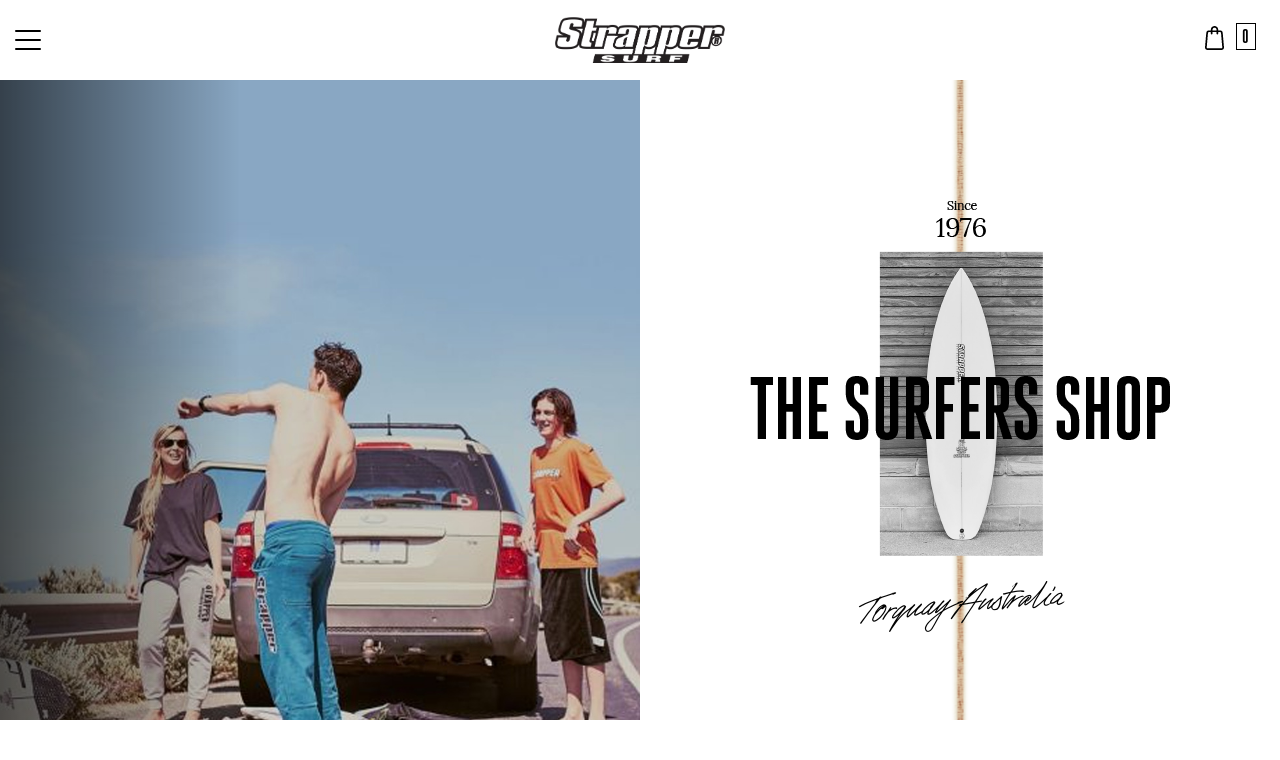

--- FILE ---
content_type: text/html; charset=UTF-8
request_url: https://strapper.com.au/
body_size: 41905
content:
<!DOCTYPE html>
<html lang="en-AU" class="no-js">
<head>
	<meta charset="UTF-8">
	<meta name="viewport" content="width=device-width, initial-scale=1, maximum-scale=1">		
	<link rel="profile" href="http://gmpg.org/xfn/11">

	 <link href="https://fonts.googleapis.com/css?family=Lora:400,700" rel="stylesheet"> 

	 <link rel="stylesheet" href="https://use.typekit.net/cpk1cmu.css">
	
		
	<meta name='robots' content='index, follow, max-image-preview:large, max-snippet:-1, max-video-preview:-1' />
	<style>img:is([sizes="auto" i], [sizes^="auto," i]) { contain-intrinsic-size: 3000px 1500px }</style>
	
	<!-- This site is optimized with the Yoast SEO plugin v22.8 - https://yoast.com/wordpress/plugins/seo/ -->
	<title>Strapper Surf | Torquay Board Store &amp; Surfboard Factory</title>
	<meta name="description" content="Victoria’s largest multi brand wetsuit range as well as bodyboards, SUP’s, longboards, surf hire and board repairs. Strapper surf" />
	<link rel="canonical" href="https://strapper.com.au/" />
	<meta property="og:locale" content="en_US" />
	<meta property="og:type" content="website" />
	<meta property="og:title" content="Strapper Surf | Torquay Board Store &amp; Surfboard Factory" />
	<meta property="og:description" content="Victoria’s largest multi brand wetsuit range as well as bodyboards, SUP’s, longboards, surf hire and board repairs. Strapper surf" />
	<meta property="og:url" content="https://strapper.com.au/" />
	<meta property="og:site_name" content="Strapper Surf" />
	<meta property="article:modified_time" content="2025-10-15T06:26:18+00:00" />
	<meta name="twitter:card" content="summary_large_image" />
	<script type="application/ld+json" class="yoast-schema-graph">{"@context":"https://schema.org","@graph":[{"@type":"WebPage","@id":"https://strapper.com.au/","url":"https://strapper.com.au/","name":"Strapper Surf | Torquay Board Store & Surfboard Factory","isPartOf":{"@id":"https://strapper.com.au/#website"},"about":{"@id":"https://strapper.com.au/#organization"},"datePublished":"2017-01-11T21:54:22+00:00","dateModified":"2025-10-15T06:26:18+00:00","description":"Victoria’s largest multi brand wetsuit range as well as bodyboards, SUP’s, longboards, surf hire and board repairs. Strapper surf","breadcrumb":{"@id":"https://strapper.com.au/#breadcrumb"},"inLanguage":"en-AU","potentialAction":[{"@type":"ReadAction","target":["https://strapper.com.au/"]}]},{"@type":"BreadcrumbList","@id":"https://strapper.com.au/#breadcrumb","itemListElement":[{"@type":"ListItem","position":1,"name":"Home"}]},{"@type":"WebSite","@id":"https://strapper.com.au/#website","url":"https://strapper.com.au/","name":"Strapper Surf","description":"","publisher":{"@id":"https://strapper.com.au/#organization"},"potentialAction":[{"@type":"SearchAction","target":{"@type":"EntryPoint","urlTemplate":"https://strapper.com.au/?s={search_term_string}"},"query-input":"required name=search_term_string"}],"inLanguage":"en-AU"},{"@type":"Organization","@id":"https://strapper.com.au/#organization","name":"Strapper Surf","url":"https://strapper.com.au/","logo":{"@type":"ImageObject","inLanguage":"en-AU","@id":"https://strapper.com.au/#/schema/logo/image/","url":"https://a0698b-cdn.hostarray.com.au/wp-content/uploads/2019/02/logo.png","contentUrl":"https://a0698b-cdn.hostarray.com.au/wp-content/uploads/2019/02/logo.png","width":485,"height":130,"caption":"Strapper Surf"},"image":{"@id":"https://strapper.com.au/#/schema/logo/image/"}}]}</script>
	<meta name="google-site-verification" content="MbY-WQjqpKzn-_7JoTxNiGCmoPuVauLLkKOpu30icyI" />
	<!-- / Yoast SEO plugin. -->


<link rel='dns-prefetch' href='//maxcdn.bootstrapcdn.com' />
<link rel='dns-prefetch' href='//player.vimeo.com' />
<link rel='dns-prefetch' href='//code.jquery.com' />
<script type="text/javascript">
/* <![CDATA[ */
window._wpemojiSettings = {"baseUrl":"https:\/\/s.w.org\/images\/core\/emoji\/16.0.1\/72x72\/","ext":".png","svgUrl":"https:\/\/s.w.org\/images\/core\/emoji\/16.0.1\/svg\/","svgExt":".svg","source":{"concatemoji":"https:\/\/a0698b-cdn.hostarray.com.au\/wp-includes\/js\/wp-emoji-release.min.js?ver=6.8.3"}};
/*! This file is auto-generated */
!function(s,n){var o,i,e;function c(e){try{var t={supportTests:e,timestamp:(new Date).valueOf()};sessionStorage.setItem(o,JSON.stringify(t))}catch(e){}}function p(e,t,n){e.clearRect(0,0,e.canvas.width,e.canvas.height),e.fillText(t,0,0);var t=new Uint32Array(e.getImageData(0,0,e.canvas.width,e.canvas.height).data),a=(e.clearRect(0,0,e.canvas.width,e.canvas.height),e.fillText(n,0,0),new Uint32Array(e.getImageData(0,0,e.canvas.width,e.canvas.height).data));return t.every(function(e,t){return e===a[t]})}function u(e,t){e.clearRect(0,0,e.canvas.width,e.canvas.height),e.fillText(t,0,0);for(var n=e.getImageData(16,16,1,1),a=0;a<n.data.length;a++)if(0!==n.data[a])return!1;return!0}function f(e,t,n,a){switch(t){case"flag":return n(e,"\ud83c\udff3\ufe0f\u200d\u26a7\ufe0f","\ud83c\udff3\ufe0f\u200b\u26a7\ufe0f")?!1:!n(e,"\ud83c\udde8\ud83c\uddf6","\ud83c\udde8\u200b\ud83c\uddf6")&&!n(e,"\ud83c\udff4\udb40\udc67\udb40\udc62\udb40\udc65\udb40\udc6e\udb40\udc67\udb40\udc7f","\ud83c\udff4\u200b\udb40\udc67\u200b\udb40\udc62\u200b\udb40\udc65\u200b\udb40\udc6e\u200b\udb40\udc67\u200b\udb40\udc7f");case"emoji":return!a(e,"\ud83e\udedf")}return!1}function g(e,t,n,a){var r="undefined"!=typeof WorkerGlobalScope&&self instanceof WorkerGlobalScope?new OffscreenCanvas(300,150):s.createElement("canvas"),o=r.getContext("2d",{willReadFrequently:!0}),i=(o.textBaseline="top",o.font="600 32px Arial",{});return e.forEach(function(e){i[e]=t(o,e,n,a)}),i}function t(e){var t=s.createElement("script");t.src=e,t.defer=!0,s.head.appendChild(t)}"undefined"!=typeof Promise&&(o="wpEmojiSettingsSupports",i=["flag","emoji"],n.supports={everything:!0,everythingExceptFlag:!0},e=new Promise(function(e){s.addEventListener("DOMContentLoaded",e,{once:!0})}),new Promise(function(t){var n=function(){try{var e=JSON.parse(sessionStorage.getItem(o));if("object"==typeof e&&"number"==typeof e.timestamp&&(new Date).valueOf()<e.timestamp+604800&&"object"==typeof e.supportTests)return e.supportTests}catch(e){}return null}();if(!n){if("undefined"!=typeof Worker&&"undefined"!=typeof OffscreenCanvas&&"undefined"!=typeof URL&&URL.createObjectURL&&"undefined"!=typeof Blob)try{var e="postMessage("+g.toString()+"("+[JSON.stringify(i),f.toString(),p.toString(),u.toString()].join(",")+"));",a=new Blob([e],{type:"text/javascript"}),r=new Worker(URL.createObjectURL(a),{name:"wpTestEmojiSupports"});return void(r.onmessage=function(e){c(n=e.data),r.terminate(),t(n)})}catch(e){}c(n=g(i,f,p,u))}t(n)}).then(function(e){for(var t in e)n.supports[t]=e[t],n.supports.everything=n.supports.everything&&n.supports[t],"flag"!==t&&(n.supports.everythingExceptFlag=n.supports.everythingExceptFlag&&n.supports[t]);n.supports.everythingExceptFlag=n.supports.everythingExceptFlag&&!n.supports.flag,n.DOMReady=!1,n.readyCallback=function(){n.DOMReady=!0}}).then(function(){return e}).then(function(){var e;n.supports.everything||(n.readyCallback(),(e=n.source||{}).concatemoji?t(e.concatemoji):e.wpemoji&&e.twemoji&&(t(e.twemoji),t(e.wpemoji)))}))}((window,document),window._wpemojiSettings);
/* ]]> */
</script>
<link rel='stylesheet' id='sbi_styles-css' href='https://a0698b-cdn.hostarray.com.au/wp-content/plugins/instagram-feed-pro/css/sbi-styles.min.css?ver=6.3.5' type='text/css' media='all' />
<style id='wp-emoji-styles-inline-css' type='text/css'>

	img.wp-smiley, img.emoji {
		display: inline !important;
		border: none !important;
		box-shadow: none !important;
		height: 1em !important;
		width: 1em !important;
		margin: 0 0.07em !important;
		vertical-align: -0.1em !important;
		background: none !important;
		padding: 0 !important;
	}
</style>
<link rel='stylesheet' id='wp-block-library-css' href='https://a0698b-cdn.hostarray.com.au/wp-includes/css/dist/block-library/style.min.css?ver=6.8.3' type='text/css' media='all' />
<style id='classic-theme-styles-inline-css' type='text/css'>
/*! This file is auto-generated */
.wp-block-button__link{color:#fff;background-color:#32373c;border-radius:9999px;box-shadow:none;text-decoration:none;padding:calc(.667em + 2px) calc(1.333em + 2px);font-size:1.125em}.wp-block-file__button{background:#32373c;color:#fff;text-decoration:none}
</style>
<style id='global-styles-inline-css' type='text/css'>
:root{--wp--preset--aspect-ratio--square: 1;--wp--preset--aspect-ratio--4-3: 4/3;--wp--preset--aspect-ratio--3-4: 3/4;--wp--preset--aspect-ratio--3-2: 3/2;--wp--preset--aspect-ratio--2-3: 2/3;--wp--preset--aspect-ratio--16-9: 16/9;--wp--preset--aspect-ratio--9-16: 9/16;--wp--preset--color--black: #000000;--wp--preset--color--cyan-bluish-gray: #abb8c3;--wp--preset--color--white: #ffffff;--wp--preset--color--pale-pink: #f78da7;--wp--preset--color--vivid-red: #cf2e2e;--wp--preset--color--luminous-vivid-orange: #ff6900;--wp--preset--color--luminous-vivid-amber: #fcb900;--wp--preset--color--light-green-cyan: #7bdcb5;--wp--preset--color--vivid-green-cyan: #00d084;--wp--preset--color--pale-cyan-blue: #8ed1fc;--wp--preset--color--vivid-cyan-blue: #0693e3;--wp--preset--color--vivid-purple: #9b51e0;--wp--preset--gradient--vivid-cyan-blue-to-vivid-purple: linear-gradient(135deg,rgba(6,147,227,1) 0%,rgb(155,81,224) 100%);--wp--preset--gradient--light-green-cyan-to-vivid-green-cyan: linear-gradient(135deg,rgb(122,220,180) 0%,rgb(0,208,130) 100%);--wp--preset--gradient--luminous-vivid-amber-to-luminous-vivid-orange: linear-gradient(135deg,rgba(252,185,0,1) 0%,rgba(255,105,0,1) 100%);--wp--preset--gradient--luminous-vivid-orange-to-vivid-red: linear-gradient(135deg,rgba(255,105,0,1) 0%,rgb(207,46,46) 100%);--wp--preset--gradient--very-light-gray-to-cyan-bluish-gray: linear-gradient(135deg,rgb(238,238,238) 0%,rgb(169,184,195) 100%);--wp--preset--gradient--cool-to-warm-spectrum: linear-gradient(135deg,rgb(74,234,220) 0%,rgb(151,120,209) 20%,rgb(207,42,186) 40%,rgb(238,44,130) 60%,rgb(251,105,98) 80%,rgb(254,248,76) 100%);--wp--preset--gradient--blush-light-purple: linear-gradient(135deg,rgb(255,206,236) 0%,rgb(152,150,240) 100%);--wp--preset--gradient--blush-bordeaux: linear-gradient(135deg,rgb(254,205,165) 0%,rgb(254,45,45) 50%,rgb(107,0,62) 100%);--wp--preset--gradient--luminous-dusk: linear-gradient(135deg,rgb(255,203,112) 0%,rgb(199,81,192) 50%,rgb(65,88,208) 100%);--wp--preset--gradient--pale-ocean: linear-gradient(135deg,rgb(255,245,203) 0%,rgb(182,227,212) 50%,rgb(51,167,181) 100%);--wp--preset--gradient--electric-grass: linear-gradient(135deg,rgb(202,248,128) 0%,rgb(113,206,126) 100%);--wp--preset--gradient--midnight: linear-gradient(135deg,rgb(2,3,129) 0%,rgb(40,116,252) 100%);--wp--preset--font-size--small: 13px;--wp--preset--font-size--medium: 20px;--wp--preset--font-size--large: 36px;--wp--preset--font-size--x-large: 42px;--wp--preset--spacing--20: 0.44rem;--wp--preset--spacing--30: 0.67rem;--wp--preset--spacing--40: 1rem;--wp--preset--spacing--50: 1.5rem;--wp--preset--spacing--60: 2.25rem;--wp--preset--spacing--70: 3.38rem;--wp--preset--spacing--80: 5.06rem;--wp--preset--shadow--natural: 6px 6px 9px rgba(0, 0, 0, 0.2);--wp--preset--shadow--deep: 12px 12px 50px rgba(0, 0, 0, 0.4);--wp--preset--shadow--sharp: 6px 6px 0px rgba(0, 0, 0, 0.2);--wp--preset--shadow--outlined: 6px 6px 0px -3px rgba(255, 255, 255, 1), 6px 6px rgba(0, 0, 0, 1);--wp--preset--shadow--crisp: 6px 6px 0px rgba(0, 0, 0, 1);}:where(.is-layout-flex){gap: 0.5em;}:where(.is-layout-grid){gap: 0.5em;}body .is-layout-flex{display: flex;}.is-layout-flex{flex-wrap: wrap;align-items: center;}.is-layout-flex > :is(*, div){margin: 0;}body .is-layout-grid{display: grid;}.is-layout-grid > :is(*, div){margin: 0;}:where(.wp-block-columns.is-layout-flex){gap: 2em;}:where(.wp-block-columns.is-layout-grid){gap: 2em;}:where(.wp-block-post-template.is-layout-flex){gap: 1.25em;}:where(.wp-block-post-template.is-layout-grid){gap: 1.25em;}.has-black-color{color: var(--wp--preset--color--black) !important;}.has-cyan-bluish-gray-color{color: var(--wp--preset--color--cyan-bluish-gray) !important;}.has-white-color{color: var(--wp--preset--color--white) !important;}.has-pale-pink-color{color: var(--wp--preset--color--pale-pink) !important;}.has-vivid-red-color{color: var(--wp--preset--color--vivid-red) !important;}.has-luminous-vivid-orange-color{color: var(--wp--preset--color--luminous-vivid-orange) !important;}.has-luminous-vivid-amber-color{color: var(--wp--preset--color--luminous-vivid-amber) !important;}.has-light-green-cyan-color{color: var(--wp--preset--color--light-green-cyan) !important;}.has-vivid-green-cyan-color{color: var(--wp--preset--color--vivid-green-cyan) !important;}.has-pale-cyan-blue-color{color: var(--wp--preset--color--pale-cyan-blue) !important;}.has-vivid-cyan-blue-color{color: var(--wp--preset--color--vivid-cyan-blue) !important;}.has-vivid-purple-color{color: var(--wp--preset--color--vivid-purple) !important;}.has-black-background-color{background-color: var(--wp--preset--color--black) !important;}.has-cyan-bluish-gray-background-color{background-color: var(--wp--preset--color--cyan-bluish-gray) !important;}.has-white-background-color{background-color: var(--wp--preset--color--white) !important;}.has-pale-pink-background-color{background-color: var(--wp--preset--color--pale-pink) !important;}.has-vivid-red-background-color{background-color: var(--wp--preset--color--vivid-red) !important;}.has-luminous-vivid-orange-background-color{background-color: var(--wp--preset--color--luminous-vivid-orange) !important;}.has-luminous-vivid-amber-background-color{background-color: var(--wp--preset--color--luminous-vivid-amber) !important;}.has-light-green-cyan-background-color{background-color: var(--wp--preset--color--light-green-cyan) !important;}.has-vivid-green-cyan-background-color{background-color: var(--wp--preset--color--vivid-green-cyan) !important;}.has-pale-cyan-blue-background-color{background-color: var(--wp--preset--color--pale-cyan-blue) !important;}.has-vivid-cyan-blue-background-color{background-color: var(--wp--preset--color--vivid-cyan-blue) !important;}.has-vivid-purple-background-color{background-color: var(--wp--preset--color--vivid-purple) !important;}.has-black-border-color{border-color: var(--wp--preset--color--black) !important;}.has-cyan-bluish-gray-border-color{border-color: var(--wp--preset--color--cyan-bluish-gray) !important;}.has-white-border-color{border-color: var(--wp--preset--color--white) !important;}.has-pale-pink-border-color{border-color: var(--wp--preset--color--pale-pink) !important;}.has-vivid-red-border-color{border-color: var(--wp--preset--color--vivid-red) !important;}.has-luminous-vivid-orange-border-color{border-color: var(--wp--preset--color--luminous-vivid-orange) !important;}.has-luminous-vivid-amber-border-color{border-color: var(--wp--preset--color--luminous-vivid-amber) !important;}.has-light-green-cyan-border-color{border-color: var(--wp--preset--color--light-green-cyan) !important;}.has-vivid-green-cyan-border-color{border-color: var(--wp--preset--color--vivid-green-cyan) !important;}.has-pale-cyan-blue-border-color{border-color: var(--wp--preset--color--pale-cyan-blue) !important;}.has-vivid-cyan-blue-border-color{border-color: var(--wp--preset--color--vivid-cyan-blue) !important;}.has-vivid-purple-border-color{border-color: var(--wp--preset--color--vivid-purple) !important;}.has-vivid-cyan-blue-to-vivid-purple-gradient-background{background: var(--wp--preset--gradient--vivid-cyan-blue-to-vivid-purple) !important;}.has-light-green-cyan-to-vivid-green-cyan-gradient-background{background: var(--wp--preset--gradient--light-green-cyan-to-vivid-green-cyan) !important;}.has-luminous-vivid-amber-to-luminous-vivid-orange-gradient-background{background: var(--wp--preset--gradient--luminous-vivid-amber-to-luminous-vivid-orange) !important;}.has-luminous-vivid-orange-to-vivid-red-gradient-background{background: var(--wp--preset--gradient--luminous-vivid-orange-to-vivid-red) !important;}.has-very-light-gray-to-cyan-bluish-gray-gradient-background{background: var(--wp--preset--gradient--very-light-gray-to-cyan-bluish-gray) !important;}.has-cool-to-warm-spectrum-gradient-background{background: var(--wp--preset--gradient--cool-to-warm-spectrum) !important;}.has-blush-light-purple-gradient-background{background: var(--wp--preset--gradient--blush-light-purple) !important;}.has-blush-bordeaux-gradient-background{background: var(--wp--preset--gradient--blush-bordeaux) !important;}.has-luminous-dusk-gradient-background{background: var(--wp--preset--gradient--luminous-dusk) !important;}.has-pale-ocean-gradient-background{background: var(--wp--preset--gradient--pale-ocean) !important;}.has-electric-grass-gradient-background{background: var(--wp--preset--gradient--electric-grass) !important;}.has-midnight-gradient-background{background: var(--wp--preset--gradient--midnight) !important;}.has-small-font-size{font-size: var(--wp--preset--font-size--small) !important;}.has-medium-font-size{font-size: var(--wp--preset--font-size--medium) !important;}.has-large-font-size{font-size: var(--wp--preset--font-size--large) !important;}.has-x-large-font-size{font-size: var(--wp--preset--font-size--x-large) !important;}
:where(.wp-block-post-template.is-layout-flex){gap: 1.25em;}:where(.wp-block-post-template.is-layout-grid){gap: 1.25em;}
:where(.wp-block-columns.is-layout-flex){gap: 2em;}:where(.wp-block-columns.is-layout-grid){gap: 2em;}
:root :where(.wp-block-pullquote){font-size: 1.5em;line-height: 1.6;}
</style>
<link rel='stylesheet' id='woocommerce-layout-css' href='https://a0698b-cdn.hostarray.com.au/wp-content/plugins/woocommerce/assets/css/woocommerce-layout.css?ver=10.3.5' type='text/css' media='all' />
<link rel='stylesheet' id='woocommerce-general-css' href='https://a0698b-cdn.hostarray.com.au/wp-content/plugins/woocommerce/assets/css/woocommerce.css?ver=10.3.5' type='text/css' media='all' />
<style id='woocommerce-inline-inline-css' type='text/css'>
.woocommerce form .form-row .required { visibility: visible; }
</style>
<link rel='stylesheet' id='brands-styles-css' href='https://a0698b-cdn.hostarray.com.au/wp-content/plugins/woocommerce/assets/css/brands.css?ver=10.3.5' type='text/css' media='all' />
<link rel='stylesheet' id='fontawesome-css' href='//maxcdn.bootstrapcdn.com/font-awesome/4.7.0/css/font-awesome.min.css?ver=6.8.3' type='text/css' media='all' />
<link rel='stylesheet' id='main-style-css' href='https://a0698b-cdn.hostarray.com.au/wp-content/themes/strapper/dist/css/main.min.css?ver=20241113' type='text/css' media='all' />
<script type="text/javascript" src="https://code.jquery.com/jquery-2.2.4.min.js?ver=6.8.3" id="jquery-js"></script>
<script type="text/javascript" src="https://a0698b-cdn.hostarray.com.au/wp-content/plugins/woocommerce/assets/js/jquery-blockui/jquery.blockUI.min.js?ver=2.7.0-wc.10.3.5" id="wc-jquery-blockui-js" defer="defer" data-wp-strategy="defer"></script>
<script type="text/javascript" id="wc-add-to-cart-js-extra">
/* <![CDATA[ */
var wc_add_to_cart_params = {"ajax_url":"\/wp-admin\/admin-ajax.php","wc_ajax_url":"\/?wc-ajax=%%endpoint%%","i18n_view_cart":"View cart","cart_url":"https:\/\/strapper.com.au\/cart\/","is_cart":"","cart_redirect_after_add":"no"};
/* ]]> */
</script>
<script type="text/javascript" src="https://a0698b-cdn.hostarray.com.au/wp-content/plugins/woocommerce/assets/js/frontend/add-to-cart.min.js?ver=10.3.5" id="wc-add-to-cart-js" defer="defer" data-wp-strategy="defer"></script>
<script type="text/javascript" src="https://a0698b-cdn.hostarray.com.au/wp-content/plugins/woocommerce/assets/js/js-cookie/js.cookie.min.js?ver=2.1.4-wc.10.3.5" id="wc-js-cookie-js" defer="defer" data-wp-strategy="defer"></script>
<script type="text/javascript" id="woocommerce-js-extra">
/* <![CDATA[ */
var woocommerce_params = {"ajax_url":"\/wp-admin\/admin-ajax.php","wc_ajax_url":"\/?wc-ajax=%%endpoint%%","i18n_password_show":"Show password","i18n_password_hide":"Hide password"};
/* ]]> */
</script>
<script type="text/javascript" src="https://a0698b-cdn.hostarray.com.au/wp-content/plugins/woocommerce/assets/js/frontend/woocommerce.min.js?ver=10.3.5" id="woocommerce-js" defer="defer" data-wp-strategy="defer"></script>
<link rel="https://api.w.org/" href="https://strapper.com.au/wp-json/" /><link rel="alternate" title="JSON" type="application/json" href="https://strapper.com.au/wp-json/wp/v2/pages/6" /><link rel="EditURI" type="application/rsd+xml" title="RSD" href="https://strapper.com.au/xmlrpc.php?rsd" />
<meta name="generator" content="WordPress 6.8.3" />
<meta name="generator" content="WooCommerce 10.3.5" />
<link rel='shortlink' href='https://strapper.com.au/' />
<link rel="alternate" title="oEmbed (JSON)" type="application/json+oembed" href="https://strapper.com.au/wp-json/oembed/1.0/embed?url=https%3A%2F%2Fstrapper.com.au%2F" />
<link rel="alternate" title="oEmbed (XML)" type="text/xml+oembed" href="https://strapper.com.au/wp-json/oembed/1.0/embed?url=https%3A%2F%2Fstrapper.com.au%2F&#038;format=xml" />
<script>  var el_i13_login_captcha=null; var el_i13_register_captcha=null; </script><style>.post-thumbnail img[src$='.svg'] { width: 100%; height: auto; }</style><!-- Starting: WooCommerce Conversion Tracking (https://wordpress.org/plugins/woocommerce-conversion-tracking/) -->
		<script>
			!function(f,b,e,v,n,t,s){if(f.fbq)return;n=f.fbq=function(){n.callMethod?
				n.callMethod.apply(n,arguments):n.queue.push(arguments)};if(!f._fbq)f._fbq=n;
				n.push=n;n.loaded=!0;n.version='2.0';n.queue=[];t=b.createElement(e);t.async=!0;
				t.src=v;s=b.getElementsByTagName(e)[0];s.parentNode.insertBefore(t,s)}(window,
				document,'script','https://connect.facebook.net/en_US/fbevents.js');
			fbq('init', '484981895775047', {});fbq('track', 'PageView', {});		</script>

		<!--  <noscript><img height="1" width="1" style="display:none"
		 src="https://www.facebook.com/tr?id=1336191666485656&ev=PageView&noscript=1"
		 /></noscript> -->
				<script>
			(function (window, document) {
				if (window.wcfbq) return;
				window.wcfbq = (function () {
					if (arguments.length > 0) {
						var pixelId, trackType, contentObj;

						if (typeof arguments[0] == 'string') pixelId = arguments[0];
						if (typeof arguments[1] == 'string') trackType = arguments[1];
						if (typeof arguments[2] == 'object') contentObj = arguments[2];

						var params = [];
						if (typeof pixelId === 'string' && pixelId.replace(/\s+/gi, '') != '' &&
							typeof trackType === 'string' && trackType.replace(/\s+/gi, '')) {
							params.push('id=' + encodeURIComponent(pixelId));
							switch (trackType) {
								case 'PageView':
								case 'ViewContent':
								case 'Search':
								case 'AddToCart':
								case 'InitiateCheckout':
								case 'AddPaymentInfo':
								case 'Lead':
								case 'CompleteRegistration':
								case 'Purchase':
								case 'AddToWishlist':
									params.push('ev=' + encodeURIComponent(trackType));
									break;
								default:
									return;
							}

							params.push('dl=' + encodeURIComponent(document.location.href));
							if (document.referrer) params.push('rl=' + encodeURIComponent(document.referrer));
							params.push('if=false');
							params.push('ts=' + new Date().getTime());

							if (typeof contentObj == 'object') {
								for (var u in contentObj) {
									if (typeof contentObj[u] == 'object' && contentObj[u] instanceof Array) {
										if (contentObj[u].length > 0) {
											for (var y = 0; y < contentObj[u].length; y++) { contentObj[u][y] = (contentObj[u][y] + '').replace(/^\s+|\s+$/gi, '').replace(/\s+/gi, ' ').replace(/,/gi, '§'); }
											params.push('cd[' + u + ']=' + encodeURIComponent(contentObj[u].join(',').replace(/^/gi, '[\'').replace(/$/gi, '\']').replace(/,/gi, '\',\'').replace(/§/gi, '\,')));
										}
									}
									else if (typeof contentObj[u] == 'string')
										params.push('cd[' + u + ']=' + encodeURIComponent(contentObj[u]));
								}
							}

							params.push('v=' + encodeURIComponent('2.7.19'));

							var imgId = new Date().getTime();
							var img = document.createElement('img');
							img.id = 'fb_' + imgId, img.src = 'https://www.facebook.com/tr/?' + params.join('&'), img.width = 1, img.height = 1, img.style = 'display:none;';
							document.body.appendChild(img);
							window.setTimeout(function () { var t = document.getElementById('fb_' + imgId); t.parentElement.removeChild(t); }, 1000);
						}
					}
				});
			})(window, document);
		</script>
				<script type="text/javascript">
			jQuery( function( $ ) {
				$(document).on('added_to_cart', function ( event, fragments, hash, button ) {
					var currencySymbol = $($(button.get()[0]).closest('.product')
						.find('.woocommerce-Price-currencySymbol').get()[0]).text();

					var price = $(button.get()[0]).closest('.product').find('.amount').text();
					var originalPrice = price.split(currencySymbol).slice(-1).pop();

					var settings = [{"pixel_id":"484981895775047","events":{"AddToCart":"on","InitiateCheckout":"on","Purchase":"on","Registration":"on"}}];
					$.each( settings, function( index, setting ) {
						if ( 'AddToCart' in setting.events ) {
							wcfbq(setting.pixel_id, 'AddToCart', {
								content_ids: [ $(button).data('product_id') ],
								content_type: 'product',
								value: originalPrice,
								currency: 'AUD',
							});
						}

					} );
				});
			});
		</script>
		        <script async src="https://www.googletagmanager.com/gtag/js?id=AW-471814916"></script>
        <script>
            window.dataLayer = window.dataLayer || [];
            function gtag(){dataLayer.push(arguments)};
            gtag('js', new Date());

            gtag('config', 'AW-471814916');
        </script>
        <!-- End: WooCommerce Conversion Tracking Codes -->
<!-- Google site verification - Google for WooCommerce -->
<meta name="google-site-verification" content="CBnZJoEocgdhM_4iuglan1Pifuf0A77IEk4CtK10VOI" />
	<noscript><style>.woocommerce-product-gallery{ opacity: 1 !important; }</style></noscript>
			<!-- Facebook Pixel Code -->
		<script>
			!function (f, b, e, v, n, t, s) {
				if (f.fbq) return;
				n = f.fbq = function () {
					n.callMethod ?
						n.callMethod.apply(n, arguments) : n.queue.push(arguments)
				};
				if (!f._fbq) f._fbq = n;
				n.push = n;
				n.loaded = !0;
				n.version = '2.0';
				n.queue = [];
				t = b.createElement(e);
				t.async = !0;
				t.src = v;
				s = b.getElementsByTagName(e)[0];
				s.parentNode.insertBefore(t, s)
			}(window, document, 'script',
				'https://connect.facebook.net/en_US/fbevents.js');
			fbq('init', '484981895775047');
					fbq( 'track', 'PageView' );
				</script>
		
		<!-- Global site tag (gtag.js) - Google Ads: AW-471814916 - Google for WooCommerce -->
		<script async src="https://www.googletagmanager.com/gtag/js?id=AW-471814916"></script>
		<script>
			window.dataLayer = window.dataLayer || [];
			function gtag() { dataLayer.push(arguments); }
			gtag( 'consent', 'default', {
				analytics_storage: 'denied',
				ad_storage: 'denied',
				ad_user_data: 'denied',
				ad_personalization: 'denied',
				region: ['AT', 'BE', 'BG', 'HR', 'CY', 'CZ', 'DK', 'EE', 'FI', 'FR', 'DE', 'GR', 'HU', 'IS', 'IE', 'IT', 'LV', 'LI', 'LT', 'LU', 'MT', 'NL', 'NO', 'PL', 'PT', 'RO', 'SK', 'SI', 'ES', 'SE', 'GB', 'CH'],
				wait_for_update: 500,
			} );
			gtag('js', new Date());
			gtag('set', 'developer_id.dOGY3NW', true);
			gtag("config", "AW-471814916", { "groups": "GLA", "send_page_view": false });		</script>

		
	<script type="text/javascript">
		var _ajaxurl = 'https://strapper.com.au/wp-admin/admin-ajax.php';
		var _pageid = '6';
		var _imagedir = 'https://strapper.com.au/wp-content/themes/strapper/images';
	</script>

	<script type='text/javascript'>
	(function (d, t) {
	  var bh = d.createElement(t), s = d.getElementsByTagName(t)[0];
	  bh.type = 'text/javascript';
	  bh.src = 'https://www.bugherd.com/sidebarv2.js?apikey=eyqbxotduumyyiptro8rpg';
	  s.parentNode.insertBefore(bh, s);
	  })(document, 'script');
	</script>
	
    	
    <!-- Global Site Tag (gtag.js) - Google Analytics -->
    <script async src="https://www.googletagmanager.com/gtag/js?id=G-9TXCNK2PPW"></script>
    <script>
      window.dataLayer = window.dataLayer || [];
      function gtag(){dataLayer.push(arguments);}
      gtag('js', new Date());
      gtag('config', 'G-9TXCNK2PPW');
    </script>

</head>
<body class="home wp-singular page-template page-template-templates page-template-homepage page-template-templateshomepage-php page page-id-6 wp-theme-strapper theme-strapper woocommerce-no-js">

<div id="top"></div>
<div class="wrapper">

	<header class="siteheader">

		<div class="site-header__mobile-menu">

			<div class="menu-item-search">
				<div class="search-wrapper">
					<img src="https://a0698b-cdn.hostarray.com.au/wp-content/themes/strapper/images/icons/search.svg" class="search-logo"/>
					<form action="https://strapper.com.au" method="GET">
						<input name="s" value="" class="search-input" placeholder="Search"/>
					</form>
				</div>
			</div>

				
    <ul id="menu-shop-menu" class="menu">
                                    <li class="menu-item menu-item-type-taxonomy menu-item-object-product_cat menu-item-has-children menu-item-7155244">
                    <a href="https://strapper.com.au/product-category/mens/">Mens</a>
                    <ul class="sub-menu">
                                                    <li class="menu-item menu-item-type-taxonomy menu-item-has-children menu-item-object-product_cat menu-item-7155245">
                                <a href="https://strapper.com.au/product-category/mens/apparel-mens/">Apparel</a>
                                                                    <ul class="sub-menu">
                                                                                    <li class="menu-item menu-item-type-taxonomy menu-item-object-product_cat menu-item-7155251">
                                                <a href="https://strapper.com.au/product-category/mens/apparel-mens/t-shirts-apparel-mens/">T-shirts / Shirts</a>
                                            </li>
                                                                                    <li class="menu-item menu-item-type-taxonomy menu-item-object-product_cat menu-item-7155249">
                                                <a href="https://strapper.com.au/product-category/mens/apparel-mens/hoodies/">Hoodies</a>
                                            </li>
                                                                                    <li class="menu-item menu-item-type-taxonomy menu-item-object-product_cat menu-item-7155246">
                                                <a href="https://strapper.com.au/product-category/mens/apparel-mens/crew_fleece/">Fleece</a>
                                            </li>
                                                                                    <li class="menu-item menu-item-type-taxonomy menu-item-object-product_cat menu-item-7155252">
                                                <a href="https://strapper.com.au/product-category/mens/apparel-mens/track_pants/">Track Pants</a>
                                            </li>
                                                                                    <li class="menu-item menu-item-type-taxonomy menu-item-object-product_cat menu-item-7155250">
                                                <a href="https://strapper.com.au/product-category/mens/apparel-mens/jeans_and_pants/">Jeans / Pants</a>
                                            </li>
                                                                                    <li class="menu-item menu-item-type-taxonomy menu-item-object-product_cat menu-item-7155247">
                                                <a href="https://strapper.com.au/product-category/mens/apparel-mens/ft_board/">Shorts</a>
                                            </li>
                                                                                    <li class="menu-item menu-item-type-taxonomy menu-item-object-product_cat menu-item-7155248">
                                                <a href="https://strapper.com.au/product-category/mens/apparel-mens/headwear-apparel-mens/">Headwear</a>
                                            </li>
                                                                            </ul>
                                                            </li>
                                                    <li class="menu-item menu-item-type-taxonomy menu-item-has-children menu-item-object-product_cat menu-item-7155253">
                                <a href="https://strapper.com.au/product-category/mens/wetsuits-mens/">Wetsuits</a>
                                                                    <ul class="sub-menu">
                                                                                    <li class="menu-item menu-item-type-taxonomy menu-item-object-product_cat menu-item-7155256">
                                                <a href="https://strapper.com.au/product-category/mens/wetsuits-mens/steamers/">Steamers</a>
                                            </li>
                                                                                    <li class="menu-item menu-item-type-taxonomy menu-item-object-product_cat menu-item-7155255">
                                                <a href="https://strapper.com.au/product-category/mens/wetsuits-mens/spring_suits/">Spring Suits</a>
                                            </li>
                                                                                    <li class="menu-item menu-item-type-taxonomy menu-item-object-product_cat menu-item-7155254">
                                                <a href="https://strapper.com.au/product-category/mens/wetsuits-mens/rash_vests-wetsuits-mens/">Rash Vests</a>
                                            </li>
                                                                                    <li class="menu-item menu-item-type-taxonomy menu-item-object-product_cat menu-item-7155257">
                                                <a href="https://strapper.com.au/product-category/mens/wetsuits-mens/wetsuit_accessories/">Wetsuit Accessories</a>
                                            </li>
                                                                            </ul>
                                                            </li>
                                                 
                                                <li class="bottom-menu">
                            <a href="https://strapper.com.au/sale/"><img width="272" height="200" src="https://a0698b-cdn.hostarray.com.au/wp-content/uploads/2023/11/Feature-Tile-2.png" class="attachment-full size-full" alt="" decoding="async" fetchpriority="high" /></a>
                        </li>
                                                                    </ul>
                    
                </li>
                                                <li class="menu-item menu-item-type-taxonomy menu-item-object-product_cat menu-item-has-children menu-item-7155438">
                    <a href="https://strapper.com.au/product-category/womens/">Womens</a>
                    <ul class="sub-menu">
                                                    <li class="menu-item menu-item-type-taxonomy menu-item-has-children menu-item-object-product_cat menu-item-7155439">
                                <a href="https://strapper.com.au/product-category/womens/apparel-womens/">Apparel</a>
                                                                    <ul class="sub-menu">
                                                                                    <li class="menu-item menu-item-type-taxonomy menu-item-object-product_cat menu-item-7155445">
                                                <a href="https://strapper.com.au/product-category/womens/apparel-womens/t-shirts-apparel-womens/">Tops</a>
                                            </li>
                                                                                    <li class="menu-item menu-item-type-taxonomy menu-item-object-product_cat menu-item-7155440">
                                                <a href="https://strapper.com.au/product-category/womens/apparel-womens/crew_fleece-apparel-womens/">Fleece</a>
                                            </li>
                                                                                    <li class="menu-item menu-item-type-taxonomy menu-item-object-product_cat menu-item-7155444">
                                                <a href="https://strapper.com.au/product-category/womens/apparel-womens/skirts_and_shorts/">Skirts / Shorts</a>
                                            </li>
                                                                                    <li class="menu-item menu-item-type-taxonomy menu-item-object-product_cat menu-item-7155446">
                                                <a href="https://strapper.com.au/product-category/womens/apparel-womens/track_pants-apparel-womens/">Track Pants</a>
                                            </li>
                                                                                    <li class="menu-item menu-item-type-taxonomy menu-item-object-product_cat menu-item-7155443">
                                                <a href="https://strapper.com.au/product-category/womens/apparel-womens/jeans_and_pants-apparel-womens/">Jeans / Pants</a>
                                            </li>
                                                                                    <li class="menu-item menu-item-type-taxonomy menu-item-object-product_cat menu-item-7155442">
                                                <a href="https://strapper.com.au/product-category/womens/apparel-womens/headwear-apparel-womens/">Headwear</a>
                                            </li>
                                                                                    <li class="menu-item menu-item-type-taxonomy menu-item-object-product_cat menu-item-7155441">
                                                <a href="https://strapper.com.au/product-category/womens/apparel-womens/dresses_and_overalls/">Dresses / Overalls</a>
                                            </li>
                                                                            </ul>
                                                            </li>
                                                    <li class="menu-item menu-item-type-taxonomy menu-item-has-children menu-item-object-product_cat menu-item-7155448">
                                <a href="https://strapper.com.au/product-category/womens/wetsuits-womens/">Wetsuits</a>
                                                                    <ul class="sub-menu">
                                                                                    <li class="menu-item menu-item-type-taxonomy menu-item-object-product_cat menu-item-7155451">
                                                <a href="https://strapper.com.au/product-category/womens/wetsuits-womens/steamers-wetsuits-womens/">Steamers</a>
                                            </li>
                                                                                    <li class="menu-item menu-item-type-taxonomy menu-item-object-product_cat menu-item-7155450">
                                                <a href="https://strapper.com.au/product-category/womens/wetsuits-womens/spring_suits-wetsuits-womens/">Spring Suits</a>
                                            </li>
                                                                                    <li class="menu-item menu-item-type-taxonomy menu-item-object-product_cat menu-item-7155449">
                                                <a href="https://strapper.com.au/product-category/womens/wetsuits-womens/rash_vests-wetsuits-womens/">Rash Vests</a>
                                            </li>
                                                                            </ul>
                                                            </li>
                                                    <li class="menu-item menu-item-type-taxonomy menu-item-has-children menu-item-object-product_cat menu-item-7155447">
                                <a href="https://strapper.com.au/product-category/womens/swimwear/">Swimwear</a>
                                                                    <ul class="sub-menu">
                                                                                    <li class="menu-item menu-item-type-taxonomy menu-item-object-product_cat menu-item-7999829">
                                                <a href="https://strapper.com.au/product-category/womens/swimwear/swim_top/">Tops</a>
                                            </li>
                                                                                    <li class="menu-item menu-item-type-taxonomy menu-item-object-product_cat menu-item-7999828">
                                                <a href="https://strapper.com.au/product-category/womens/swimwear/swim_bot/">Bottoms</a>
                                            </li>
                                                                                    <li class="menu-item menu-item-type-taxonomy menu-item-object-product_cat menu-item-7999827">
                                                <a href="https://strapper.com.au/product-category/womens/swimwear/others-swimwear/">One Piece</a>
                                            </li>
                                                                            </ul>
                                                            </li>
                                                 
                                                <li class="bottom-menu">
                            <a href="https://strapper.com.au/sale/"><img width="272" height="200" src="https://a0698b-cdn.hostarray.com.au/wp-content/uploads/2023/11/Feature-Tile-2.png" class="attachment-full size-full" alt="" decoding="async" /></a>
                        </li>
                                                                    </ul>
                    
                </li>
                                                <li class="menu-item menu-item-type-taxonomy menu-item-object-product_cat menu-item-has-children menu-item-7155457">
                    <a href="https://strapper.com.au/product-category/youth/">Youth</a>
                    <ul class="sub-menu">
                                                    <li class="menu-item menu-item-type-taxonomy menu-item-has-children menu-item-object-product_cat menu-item-7155458">
                                <a href="https://strapper.com.au/product-category/youth/apparel-youth/">Apparel</a>
                                                                    <ul class="sub-menu">
                                                                                    <li class="menu-item menu-item-type-taxonomy menu-item-object-product_cat menu-item-7943520">
                                                <a href="https://strapper.com.au/product-category/youth/apparel-youth/t-shirts-apparel-youth/">T-shirts / Shirts</a>
                                            </li>
                                                                                    <li class="menu-item menu-item-type-taxonomy menu-item-object-product_cat menu-item-7943518">
                                                <a href="https://strapper.com.au/product-category/youth/apparel-youth/crew_fleece-apparel-youth/">Fleece</a>
                                            </li>
                                                                                    <li class="menu-item menu-item-type-taxonomy menu-item-object-product_cat menu-item-7155459">
                                                <a href="https://strapper.com.au/product-category/youth/apparel-youth/track_pants-apparel-youth/">Track Pants</a>
                                            </li>
                                                                                    <li class="menu-item menu-item-type-taxonomy menu-item-object-product_cat menu-item-7943519">
                                                <a href="https://strapper.com.au/product-category/youth/apparel-youth/ft_board-apparel-youth/">Shorts</a>
                                            </li>
                                                                                    <li class="menu-item menu-item-type-taxonomy menu-item-object-product_cat menu-item-7999343">
                                                <a href="https://strapper.com.au/product-category/youth/apparel-youth/jeans_and_pants-apparel-youth/">Jeans / Pants</a>
                                            </li>
                                                                            </ul>
                                                            </li>
                                                    <li class="menu-item menu-item-type-taxonomy menu-item-has-children menu-item-object-product_cat menu-item-7155460">
                                <a href="https://strapper.com.au/product-category/youth/wetsuits-youth/">Wetsuits</a>
                                                                    <ul class="sub-menu">
                                                                                    <li class="menu-item menu-item-type-taxonomy menu-item-object-product_cat menu-item-7155463">
                                                <a href="https://strapper.com.au/product-category/youth/wetsuits-youth/steamers-wetsuits-youth/">Steamers</a>
                                            </li>
                                                                                    <li class="menu-item menu-item-type-taxonomy menu-item-object-product_cat menu-item-7155462">
                                                <a href="https://strapper.com.au/product-category/youth/wetsuits-youth/spring_suits-wetsuits-youth/">Spring Suits</a>
                                            </li>
                                                                                    <li class="menu-item menu-item-type-taxonomy menu-item-object-product_cat menu-item-7155461">
                                                <a href="https://strapper.com.au/product-category/youth/wetsuits-youth/rash_vests-wetsuits-youth/">Rash Vests</a>
                                            </li>
                                                                            </ul>
                                                            </li>
                                                 
                                                <li class="bottom-menu">
                            <a href="https://strapper.com.au/sale/"><img width="272" height="200" src="https://a0698b-cdn.hostarray.com.au/wp-content/uploads/2023/11/Feature-Tile-2.png" class="attachment-full size-full" alt="" decoding="async" /></a>
                        </li>
                                                                    </ul>
                    
                </li>
                                                <li class="menu-item menu-item-type-taxonomy menu-item-object-product_cat menu-item-has-children menu-item-7155468">
                    <a href="https://strapper.com.au/product-category/footwear/">Footwear</a>
                    <ul class="sub-menu">
                                                    <li class="menu-item menu-item-type-taxonomy menu-item-has-children menu-item-object-product_cat menu-item-7155471">
                                <a href="https://strapper.com.au/product-category/footwear/footwear-footwear/shoes/">Shoes</a>
                                                                    <ul class="sub-menu">
                                                                                    <li class="menu-item menu-item-type-taxonomy menu-item-object-product_cat menu-item-7155469">
                                                <a href="https://strapper.com.au/product-category/footwear/footwear-footwear/kids-todlr/">Kids / Toddlers</a>
                                            </li>
                                                                            </ul>
                                                            </li>
                                                    <li class="menu-item menu-item-type-taxonomy menu-item-has-children menu-item-object-product_cat menu-item-7155472">
                                <a href="https://strapper.com.au/product-category/footwear/footwear-footwear/socks-footwear-footwear/">Socks</a>
                                                            </li>
                                                    <li class="menu-item menu-item-type-taxonomy menu-item-has-children menu-item-object-product_cat menu-item-7155470">
                                <a href="https://strapper.com.au/product-category/footwear/footwear-footwear/sandals_and_thongs/">Sandals / Thongs</a>
                                                            </li>
                                                 
                                                <li class="bottom-menu">
                            <a href="https://strapper.com.au/sale/"><img width="272" height="200" src="https://a0698b-cdn.hostarray.com.au/wp-content/uploads/2023/11/Feature-Tile-2.png" class="attachment-full size-full" alt="" decoding="async" loading="lazy" /></a>
                        </li>
                                                                    </ul>
                    
                </li>
                                                <li class="menu-item menu-item-type-taxonomy menu-item-object-product_cat menu-item-has-children menu-item-7155476">
                    <a href="https://strapper.com.au/product-category/surfboards/">Surfboards</a>
                    <ul class="sub-menu">
                                                    <li class="menu-item menu-item-type-taxonomy menu-item-has-children menu-item-object-product_cat menu-item-7155478">
                                <a href="https://strapper.com.au/product-category/surfboards/surf-surfboards/performance_boards-surf-surfboards/">Performance</a>
                                                            </li>
                                                    <li class="menu-item menu-item-type-taxonomy menu-item-has-children menu-item-object-product_cat menu-item-7155477">
                                <a href="https://strapper.com.au/product-category/surfboards/surf-surfboards/fun_boards-surf-surfboards/">Fun Boards</a>
                                                            </li>
                                                    <li class="menu-item menu-item-type-taxonomy menu-item-has-children menu-item-object-product_cat menu-item-7501825">
                                <a href="https://strapper.com.au/product-category/surfboards/surf-surfboards/others-surf-surfboards/">SUPs</a>
                                                            </li>
                                                    <li class="menu-item menu-item-type-taxonomy menu-item-has-children menu-item-object-product_cat menu-item-7155475">
                                <a href="https://strapper.com.au/product-category/generic/surf-generic/custom_boards/">Custom Boards</a>
                                                            </li>
                                                 
                                                <li class="bottom-menu">
                            <a href="https://strapper.com.au/sale/"><img width="272" height="200" src="https://a0698b-cdn.hostarray.com.au/wp-content/uploads/2023/11/Feature-Tile-2.png" class="attachment-full size-full" alt="" decoding="async" loading="lazy" /></a>
                        </li>
                                                                    </ul>
                    
                </li>
                                                <li class="menu-item menu-item-type-taxonomy menu-item-object-product_cat menu-item-has-children menu-item-7155494">
                    <a href="https://strapper.com.au/product-category/surf_hardware/">Surf Hardware</a>
                    <ul class="sub-menu">
                                                    <li class="menu-item menu-item-type-taxonomy menu-item-has-children menu-item-object-product_cat menu-item-7155480">
                                <a href="https://strapper.com.au/product-category/surf_hardware/">Surf Hardware</a>
                                                                    <ul class="sub-menu">
                                                                                    <li class="menu-item menu-item-type-taxonomy menu-item-object-product_cat menu-item-7155482">
                                                <a href="https://strapper.com.au/product-category/surf_hardware/surf-surf_hardware/boardcovers/">Boardcovers</a>
                                            </li>
                                                                                    <li class="menu-item menu-item-type-taxonomy menu-item-object-product_cat menu-item-7155483">
                                                <a href="https://strapper.com.au/product-category/surf_hardware/surf-surf_hardware/fins/">Fins</a>
                                            </li>
                                                                                    <li class="menu-item menu-item-type-taxonomy menu-item-object-product_cat menu-item-7155484">
                                                <a href="https://strapper.com.au/product-category/surf_hardware/surf-surf_hardware/leashes/">Leashes</a>
                                            </li>
                                                                                    <li class="menu-item menu-item-type-taxonomy menu-item-object-product_cat menu-item-7155485">
                                                <a href="https://strapper.com.au/product-category/surf_hardware/surf-surf_hardware/tail_pads/">Tail Pads</a>
                                            </li>
                                                                                    <li class="menu-item menu-item-type-taxonomy menu-item-object-product_cat menu-item-7155481">
                                                <a href="https://strapper.com.au/product-category/surf_hardware/surf-surf_hardware/accessories-surf-surf_hardware/">Accessories</a>
                                            </li>
                                                                            </ul>
                                                            </li>
                                                 
                                                <li class="bottom-menu">
                            <a href="https://strapper.com.au/sale/"><img width="272" height="200" src="https://a0698b-cdn.hostarray.com.au/wp-content/uploads/2023/11/Feature-Tile-2.png" class="attachment-full size-full" alt="" decoding="async" loading="lazy" /></a>
                        </li>
                                                                    </ul>
                    
                </li>
                                                <li class="menu-item menu-item-type-taxonomy menu-item-object-product_cat menu-item-7155190">
                    <a href="https://strapper.com.au/product-category/bodyboards/">Bodyboards</a>
                </li>
                                                <li class="menu-item menu-item-type-taxonomy menu-item-object-product_cat menu-item-has-children menu-item-7155160">
                    <a href="https://strapper.com.au/product-category/accessories/">Accessories</a>
                    <ul class="sub-menu">
                                                    <li class="menu-item menu-item-type-taxonomy menu-item-has-children menu-item-object-product_cat menu-item-7155509">
                                <a href="https://strapper.com.au/product-category/accessories/accessories-accessories/">Accessories</a>
                                                                    <ul class="sub-menu">
                                                                                    <li class="menu-item menu-item-type-taxonomy menu-item-object-product_cat menu-item-7155516">
                                                <a href="https://strapper.com.au/product-category/accessories/sunglasses/">Sunglasses</a>
                                            </li>
                                                                                    <li class="menu-item menu-item-type-taxonomy menu-item-object-product_cat menu-item-7155514">
                                                <a href="https://strapper.com.au/product-category/accessories/accessories-accessories/towels__hooded_towels/">Towels / Hooded Towels</a>
                                            </li>
                                                                                    <li class="menu-item menu-item-type-taxonomy menu-item-object-product_cat menu-item-7155513">
                                                <a href="https://strapper.com.au/product-category/accessories/accessories-accessories/sunscren/">Sun Protection</a>
                                            </li>
                                                                                    <li class="menu-item menu-item-type-taxonomy menu-item-object-product_cat menu-item-7155510">
                                                <a href="https://strapper.com.au/product-category/accessories/accessories-accessories/candles/">Candles / Scents</a>
                                            </li>
                                                                                    <li class="menu-item menu-item-type-taxonomy menu-item-object-product_cat menu-item-7155515">
                                                <a href="https://strapper.com.au/product-category/accessories/bpckswallt/bags__accessories-bpckswallt/">Bags / Accessories</a>
                                            </li>
                                                                                    <li class="menu-item menu-item-type-taxonomy menu-item-object-product_cat menu-item-7155517">
                                                <a href="https://strapper.com.au/product-category/accessories/watches/">Watches</a>
                                            </li>
                                                                                    <li class="menu-item menu-item-type-taxonomy menu-item-object-product_cat menu-item-7155511">
                                                <a href="https://strapper.com.au/product-category/accessories/accessories-accessories/others/">Stickers / Gifting</a>
                                            </li>
                                                                                    <li class="menu-item menu-item-type-taxonomy menu-item-object-product_cat menu-item-7460799">
                                                <a href="https://strapper.com.au/product-category/accessories/accessories-accessories/bags__accessories/">Drinkware / Coolers</a>
                                            </li>
                                                                            </ul>
                                                            </li>
                                                 
                                                <li class="bottom-menu">
                            <a href="https://strapper.com.au/sale/"><img width="272" height="200" src="https://a0698b-cdn.hostarray.com.au/wp-content/uploads/2023/11/Feature-Tile-2.png" class="attachment-full size-full" alt="" decoding="async" loading="lazy" /></a>
                        </li>
                                                                    </ul>
                    
                </li>
                                                <li class="menu-item menu-item-type-taxonomy menu-item-object-product_cat menu-item-has-children menu-item-7155161">
                    <a href="https://strapper.com.au/product-category/skate/">Skate</a>
                    <ul class="sub-menu">
                                                    <li class="menu-item menu-item-type-taxonomy menu-item-has-children menu-item-object-product_cat menu-item-7155491">
                                <a href="https://strapper.com.au/product-category/skate/skatesnow-skate/decks/">Completes</a>
                                                            </li>
                                                    <li class="menu-item menu-item-type-taxonomy menu-item-has-children menu-item-object-product_cat menu-item-7155492">
                                <a href="https://strapper.com.au/product-category/skate/skatesnow-skate/helmet/">Safety Gear</a>
                                                            </li>
                                                 
                                                <li class="bottom-menu">
                            <a href="https://strapper.com.au/sale/"><img width="272" height="200" src="https://a0698b-cdn.hostarray.com.au/wp-content/uploads/2023/11/Feature-Tile-2.png" class="attachment-full size-full" alt="" decoding="async" loading="lazy" /></a>
                        </li>
                                                                    </ul>
                    
                </li>
                                                <li class="menu-item menu-item-type-taxonomy menu-item-object-product_cat menu-item-7155642">
                    <a href="https://strapper.com.au/product/giftcard/">Gift Vouchers</a>
                </li>
                                                <li class="menu-item menu-item-type-taxonomy menu-item-object-product_cat menu-item-5969256">
                    <a href="https://strapper.com.au/sale/">Sale</a>
                </li>
                        </ul>

			<ul id="menu-header-menu" class="menu"><li id="menu-item-13232" class="menu-item menu-item-type-post_type menu-item-object-page menu-item-13232"><a href="https://strapper.com.au/about-us/">About Us</a></li>
<li id="menu-item-5969268" class="menu-item menu-item-type-post_type menu-item-object-page menu-item-5969268"><a href="https://strapper.com.au/history/">History</a></li>
<li id="menu-item-5969269" class="menu-item menu-item-type-post_type menu-item-object-page menu-item-5969269"><a href="https://strapper.com.au/shaping-bay/">Shaping Bay</a></li>
<li id="menu-item-5969270" class="menu-item menu-item-type-post_type menu-item-object-page menu-item-5969270"><a href="https://strapper.com.au/wetsuits/">Wetsuits</a></li>
<li id="menu-item-5969271" class="menu-item menu-item-type-post_type menu-item-object-page menu-item-5969271"><a href="https://strapper.com.au/surfboards/">Surfboards</a></li>
<li id="menu-item-5969272" class="menu-item menu-item-type-post_type menu-item-object-page menu-item-5969272"><a href="https://strapper.com.au/brands/">Brands</a></li>
<li id="menu-item-3040" class="menu-item menu-item-type-post_type menu-item-object-page menu-item-3040"><a href="https://strapper.com.au/find-us/">Find Us</a></li>
</ul>
			<!-- <div class="searchform searchform--mobile">
				<form action="https://strapper.com.au" method="GET">
					<input name="s" value="" class="form-control" placeholder="I'm looking for..."/>
				</form>
			</div> -->
    </div>


    <div class="siteheader__topnav">
			<ul id="menu-header-menu-1" class="menu"><li class="menu-item menu-item-type-post_type menu-item-object-page menu-item-13232"><a href="https://strapper.com.au/about-us/">About Us</a></li>
<li class="menu-item menu-item-type-post_type menu-item-object-page menu-item-5969268"><a href="https://strapper.com.au/history/">History</a></li>
<li class="menu-item menu-item-type-post_type menu-item-object-page menu-item-5969269"><a href="https://strapper.com.au/shaping-bay/">Shaping Bay</a></li>
<li class="menu-item menu-item-type-post_type menu-item-object-page menu-item-5969270"><a href="https://strapper.com.au/wetsuits/">Wetsuits</a></li>
<li class="menu-item menu-item-type-post_type menu-item-object-page menu-item-5969271"><a href="https://strapper.com.au/surfboards/">Surfboards</a></li>
<li class="menu-item menu-item-type-post_type menu-item-object-page menu-item-5969272"><a href="https://strapper.com.au/brands/">Brands</a></li>
<li class="menu-item menu-item-type-post_type menu-item-object-page menu-item-3040"><a href="https://strapper.com.au/find-us/">Find Us</a></li>
</ul>		</div>

		<div class="siteheader__inner">
	  		<div class="hamburger">
			  <span></span>
			  <span></span>
			  <span></span>
			</div>
			<div class="cart-link-wrap"><a href="https://strapper.com.au/cart/" class="cart-link"><svg xmlns="http://www.w3.org/2000/svg" xmlns:v="https://vecta.io/nano" width="19" height="24" fill="none"><path d="M2.505 24h13.991c.72 0 1.358-.278 1.845-.803a2.41 2.41 0 0 0 .65-1.89L17.72 6.665a2.48 2.48 0 0 0-2.495-2.269h-2.011v-.735C13.214 1.642 11.557 0 9.519 0S5.825 1.642 5.825 3.661v.735H3.774a2.48 2.48 0 0 0-2.495 2.268L.01 21.306a2.41 2.41 0 0 0 .65 1.89c.487.526 1.125.803 1.845.803zM7.549 3.661c0-1.077.884-1.952 1.97-1.952s1.97.876 1.97 1.952v.735H7.549v-.735zM1.727 21.453l1.27-14.642c.035-.403.369-.706.777-.706h2.051v1.502a.86.86 0 0 0 .862.854.86.86 0 0 0 .862-.854V6.104h3.941v1.502a.86.86 0 0 0 1.724 0V6.104h2.011c.408 0 .742.304.777.706l1.27 14.642a.72.72 0 0 1-.203.589c-.158.171-.341.25-.574.25H2.505c-.234 0-.417-.079-.574-.25a.72.72 0 0 1-.203-.589z" fill="#000"/></svg> <span>0</span></a></div>
			<div class="siteheader__logo">
				<a href="/">
					<img src="https://a0698b-cdn.hostarray.com.au/wp-content/themes/strapper/images/logo.png" width="242"/>
				</a>
			</div>

			<div class="siteheader__mainnav">
				<ul id="menu-side-menu" class="menu"><li class="menu-item-search">
			<div class="search-wrapper">
				<img src="https://a0698b-cdn.hostarray.com.au/wp-content/themes/strapper/images/icons/search.svg" class="search-logo"/>
				<form action="https://strapper.com.au" method="GET">
					<input name="s" value="" class="search-input" placeholder="Search"/>
				</form>
			</div>
		</li><li class="menu-item-cart"><a href="https://strapper.com.au/cart/" class="cart-link"><svg xmlns="http://www.w3.org/2000/svg" xmlns:v="https://vecta.io/nano" width="19" height="24" fill="none"><path d="M2.505 24h13.991c.72 0 1.358-.278 1.845-.803a2.41 2.41 0 0 0 .65-1.89L17.72 6.665a2.48 2.48 0 0 0-2.495-2.269h-2.011v-.735C13.214 1.642 11.557 0 9.519 0S5.825 1.642 5.825 3.661v.735H3.774a2.48 2.48 0 0 0-2.495 2.268L.01 21.306a2.41 2.41 0 0 0 .65 1.89c.487.526 1.125.803 1.845.803zM7.549 3.661c0-1.077.884-1.952 1.97-1.952s1.97.876 1.97 1.952v.735H7.549v-.735zM1.727 21.453l1.27-14.642c.035-.403.369-.706.777-.706h2.051v1.502a.86.86 0 0 0 .862.854.86.86 0 0 0 .862-.854V6.104h3.941v1.502a.86.86 0 0 0 1.724 0V6.104h2.011c.408 0 .742.304.777.706l1.27 14.642a.72.72 0 0 1-.203.589c-.158.171-.341.25-.574.25H2.505c-.234 0-.417-.079-.574-.25a.72.72 0 0 1-.203-.589z" fill="#000"/></svg> <span>0</span></a></li></ul>			</div>
		</div>
	</header>
			
	<div class="searchform searchform--desktop">
		<form action="https://strapper.com.au" method="GET">
			<input name="s" value="" placeholder="I'm looking for..."/>
		</form>
	</div>

	<main class="site-content">


<section class="main-hero landing default">
	<a href="https://strapper.com.au/sale/" class="main-hero__bg main-hero__bg--half" style="background:url('https://a0698b-cdn.hostarray.com.au/wp-content/uploads/2021/07/Home-Page.jpg') no-repeat center/cover;">
			</a>

	<div class="main-title">
		<div class="main-title-wrapper">
			<img src="https://a0698b-cdn.hostarray.com.au/wp-content/uploads/2018/02/homepage-overlay.png"/>
		</div>
			
			</div>

	
<nav class="main-nav main-nav--sticky">
    <ul id="menu-shop-menu" class="menu">
                                    <li class="menu-item menu-item-type-taxonomy menu-item-object-product_cat menu-item-has-children menu-item-7155244">
                    <a href="https://strapper.com.au/product-category/mens/">Mens</a>
                    <ul class="sub-menu">
                                                    <li class="menu-item menu-item-type-taxonomy menu-item-has-children menu-item-object-product_cat menu-item-7155245">
                                <a href="https://strapper.com.au/product-category/mens/apparel-mens/">Apparel</a>
                                                                    <ul class="sub-menu">
                                                                                    <li class="menu-item menu-item-type-taxonomy menu-item-object-product_cat menu-item-7155251">
                                                <a href="https://strapper.com.au/product-category/mens/apparel-mens/t-shirts-apparel-mens/">T-shirts / Shirts</a>
                                            </li>
                                                                                    <li class="menu-item menu-item-type-taxonomy menu-item-object-product_cat menu-item-7155249">
                                                <a href="https://strapper.com.au/product-category/mens/apparel-mens/hoodies/">Hoodies</a>
                                            </li>
                                                                                    <li class="menu-item menu-item-type-taxonomy menu-item-object-product_cat menu-item-7155246">
                                                <a href="https://strapper.com.au/product-category/mens/apparel-mens/crew_fleece/">Fleece</a>
                                            </li>
                                                                                    <li class="menu-item menu-item-type-taxonomy menu-item-object-product_cat menu-item-7155252">
                                                <a href="https://strapper.com.au/product-category/mens/apparel-mens/track_pants/">Track Pants</a>
                                            </li>
                                                                                    <li class="menu-item menu-item-type-taxonomy menu-item-object-product_cat menu-item-7155250">
                                                <a href="https://strapper.com.au/product-category/mens/apparel-mens/jeans_and_pants/">Jeans / Pants</a>
                                            </li>
                                                                                    <li class="menu-item menu-item-type-taxonomy menu-item-object-product_cat menu-item-7155247">
                                                <a href="https://strapper.com.au/product-category/mens/apparel-mens/ft_board/">Shorts</a>
                                            </li>
                                                                                    <li class="menu-item menu-item-type-taxonomy menu-item-object-product_cat menu-item-7155248">
                                                <a href="https://strapper.com.au/product-category/mens/apparel-mens/headwear-apparel-mens/">Headwear</a>
                                            </li>
                                                                            </ul>
                                                            </li>
                                                    <li class="menu-item menu-item-type-taxonomy menu-item-has-children menu-item-object-product_cat menu-item-7155253">
                                <a href="https://strapper.com.au/product-category/mens/wetsuits-mens/">Wetsuits</a>
                                                                    <ul class="sub-menu">
                                                                                    <li class="menu-item menu-item-type-taxonomy menu-item-object-product_cat menu-item-7155256">
                                                <a href="https://strapper.com.au/product-category/mens/wetsuits-mens/steamers/">Steamers</a>
                                            </li>
                                                                                    <li class="menu-item menu-item-type-taxonomy menu-item-object-product_cat menu-item-7155255">
                                                <a href="https://strapper.com.au/product-category/mens/wetsuits-mens/spring_suits/">Spring Suits</a>
                                            </li>
                                                                                    <li class="menu-item menu-item-type-taxonomy menu-item-object-product_cat menu-item-7155254">
                                                <a href="https://strapper.com.au/product-category/mens/wetsuits-mens/rash_vests-wetsuits-mens/">Rash Vests</a>
                                            </li>
                                                                                    <li class="menu-item menu-item-type-taxonomy menu-item-object-product_cat menu-item-7155257">
                                                <a href="https://strapper.com.au/product-category/mens/wetsuits-mens/wetsuit_accessories/">Wetsuit Accessories</a>
                                            </li>
                                                                            </ul>
                                                            </li>
                                                 
                        
                        <li class="custom-feature-link custom-feature-link-1">
							                            <a href="https://strapper.com.au/sale/"><img width="272" height="200" src="https://a0698b-cdn.hostarray.com.au/wp-content/uploads/2023/11/Feature-Tile-2.png" class="attachment-full size-full" alt="" decoding="async" loading="lazy" /></a>
                                                    </li>
                        
                                            </ul>
                    
                </li>
                                                <li class="menu-item menu-item-type-taxonomy menu-item-object-product_cat menu-item-has-children menu-item-7155438">
                    <a href="https://strapper.com.au/product-category/womens/">Womens</a>
                    <ul class="sub-menu">
                                                    <li class="menu-item menu-item-type-taxonomy menu-item-has-children menu-item-object-product_cat menu-item-7155439">
                                <a href="https://strapper.com.au/product-category/womens/apparel-womens/">Apparel</a>
                                                                    <ul class="sub-menu">
                                                                                    <li class="menu-item menu-item-type-taxonomy menu-item-object-product_cat menu-item-7155445">
                                                <a href="https://strapper.com.au/product-category/womens/apparel-womens/t-shirts-apparel-womens/">Tops</a>
                                            </li>
                                                                                    <li class="menu-item menu-item-type-taxonomy menu-item-object-product_cat menu-item-7155440">
                                                <a href="https://strapper.com.au/product-category/womens/apparel-womens/crew_fleece-apparel-womens/">Fleece</a>
                                            </li>
                                                                                    <li class="menu-item menu-item-type-taxonomy menu-item-object-product_cat menu-item-7155444">
                                                <a href="https://strapper.com.au/product-category/womens/apparel-womens/skirts_and_shorts/">Skirts / Shorts</a>
                                            </li>
                                                                                    <li class="menu-item menu-item-type-taxonomy menu-item-object-product_cat menu-item-7155446">
                                                <a href="https://strapper.com.au/product-category/womens/apparel-womens/track_pants-apparel-womens/">Track Pants</a>
                                            </li>
                                                                                    <li class="menu-item menu-item-type-taxonomy menu-item-object-product_cat menu-item-7155443">
                                                <a href="https://strapper.com.au/product-category/womens/apparel-womens/jeans_and_pants-apparel-womens/">Jeans / Pants</a>
                                            </li>
                                                                                    <li class="menu-item menu-item-type-taxonomy menu-item-object-product_cat menu-item-7155442">
                                                <a href="https://strapper.com.au/product-category/womens/apparel-womens/headwear-apparel-womens/">Headwear</a>
                                            </li>
                                                                                    <li class="menu-item menu-item-type-taxonomy menu-item-object-product_cat menu-item-7155441">
                                                <a href="https://strapper.com.au/product-category/womens/apparel-womens/dresses_and_overalls/">Dresses / Overalls</a>
                                            </li>
                                                                            </ul>
                                                            </li>
                                                    <li class="menu-item menu-item-type-taxonomy menu-item-has-children menu-item-object-product_cat menu-item-7155448">
                                <a href="https://strapper.com.au/product-category/womens/wetsuits-womens/">Wetsuits</a>
                                                                    <ul class="sub-menu">
                                                                                    <li class="menu-item menu-item-type-taxonomy menu-item-object-product_cat menu-item-7155451">
                                                <a href="https://strapper.com.au/product-category/womens/wetsuits-womens/steamers-wetsuits-womens/">Steamers</a>
                                            </li>
                                                                                    <li class="menu-item menu-item-type-taxonomy menu-item-object-product_cat menu-item-7155450">
                                                <a href="https://strapper.com.au/product-category/womens/wetsuits-womens/spring_suits-wetsuits-womens/">Spring Suits</a>
                                            </li>
                                                                                    <li class="menu-item menu-item-type-taxonomy menu-item-object-product_cat menu-item-7155449">
                                                <a href="https://strapper.com.au/product-category/womens/wetsuits-womens/rash_vests-wetsuits-womens/">Rash Vests</a>
                                            </li>
                                                                            </ul>
                                                            </li>
                                                    <li class="menu-item menu-item-type-taxonomy menu-item-has-children menu-item-object-product_cat menu-item-7155447">
                                <a href="https://strapper.com.au/product-category/womens/swimwear/">Swimwear</a>
                                                                    <ul class="sub-menu">
                                                                                    <li class="menu-item menu-item-type-taxonomy menu-item-object-product_cat menu-item-7999829">
                                                <a href="https://strapper.com.au/product-category/womens/swimwear/swim_top/">Tops</a>
                                            </li>
                                                                                    <li class="menu-item menu-item-type-taxonomy menu-item-object-product_cat menu-item-7999828">
                                                <a href="https://strapper.com.au/product-category/womens/swimwear/swim_bot/">Bottoms</a>
                                            </li>
                                                                                    <li class="menu-item menu-item-type-taxonomy menu-item-object-product_cat menu-item-7999827">
                                                <a href="https://strapper.com.au/product-category/womens/swimwear/others-swimwear/">One Piece</a>
                                            </li>
                                                                            </ul>
                                                            </li>
                                                 
                        
                        <li class="custom-feature-link custom-feature-link-1">
							                            <a href="https://strapper.com.au/sale/"><img width="272" height="200" src="https://a0698b-cdn.hostarray.com.au/wp-content/uploads/2023/11/Feature-Tile-2.png" class="attachment-full size-full" alt="" decoding="async" loading="lazy" /></a>
                                                    </li>
                        
                                            </ul>
                    
                </li>
                                                <li class="menu-item menu-item-type-taxonomy menu-item-object-product_cat menu-item-has-children menu-item-7155457">
                    <a href="https://strapper.com.au/product-category/youth/">Youth</a>
                    <ul class="sub-menu">
                                                    <li class="menu-item menu-item-type-taxonomy menu-item-has-children menu-item-object-product_cat menu-item-7155458">
                                <a href="https://strapper.com.au/product-category/youth/apparel-youth/">Apparel</a>
                                                                    <ul class="sub-menu">
                                                                                    <li class="menu-item menu-item-type-taxonomy menu-item-object-product_cat menu-item-7943520">
                                                <a href="https://strapper.com.au/product-category/youth/apparel-youth/t-shirts-apparel-youth/">T-shirts / Shirts</a>
                                            </li>
                                                                                    <li class="menu-item menu-item-type-taxonomy menu-item-object-product_cat menu-item-7943518">
                                                <a href="https://strapper.com.au/product-category/youth/apparel-youth/crew_fleece-apparel-youth/">Fleece</a>
                                            </li>
                                                                                    <li class="menu-item menu-item-type-taxonomy menu-item-object-product_cat menu-item-7155459">
                                                <a href="https://strapper.com.au/product-category/youth/apparel-youth/track_pants-apparel-youth/">Track Pants</a>
                                            </li>
                                                                                    <li class="menu-item menu-item-type-taxonomy menu-item-object-product_cat menu-item-7943519">
                                                <a href="https://strapper.com.au/product-category/youth/apparel-youth/ft_board-apparel-youth/">Shorts</a>
                                            </li>
                                                                                    <li class="menu-item menu-item-type-taxonomy menu-item-object-product_cat menu-item-7999343">
                                                <a href="https://strapper.com.au/product-category/youth/apparel-youth/jeans_and_pants-apparel-youth/">Jeans / Pants</a>
                                            </li>
                                                                            </ul>
                                                            </li>
                                                    <li class="menu-item menu-item-type-taxonomy menu-item-has-children menu-item-object-product_cat menu-item-7155460">
                                <a href="https://strapper.com.au/product-category/youth/wetsuits-youth/">Wetsuits</a>
                                                                    <ul class="sub-menu">
                                                                                    <li class="menu-item menu-item-type-taxonomy menu-item-object-product_cat menu-item-7155463">
                                                <a href="https://strapper.com.au/product-category/youth/wetsuits-youth/steamers-wetsuits-youth/">Steamers</a>
                                            </li>
                                                                                    <li class="menu-item menu-item-type-taxonomy menu-item-object-product_cat menu-item-7155462">
                                                <a href="https://strapper.com.au/product-category/youth/wetsuits-youth/spring_suits-wetsuits-youth/">Spring Suits</a>
                                            </li>
                                                                                    <li class="menu-item menu-item-type-taxonomy menu-item-object-product_cat menu-item-7155461">
                                                <a href="https://strapper.com.au/product-category/youth/wetsuits-youth/rash_vests-wetsuits-youth/">Rash Vests</a>
                                            </li>
                                                                            </ul>
                                                            </li>
                                                 
                        
                        <li class="custom-feature-link custom-feature-link-1">
							                            <a href="https://strapper.com.au/sale/"><img width="272" height="200" src="https://a0698b-cdn.hostarray.com.au/wp-content/uploads/2023/11/Feature-Tile-2.png" class="attachment-full size-full" alt="" decoding="async" loading="lazy" /></a>
                                                    </li>
                        
                                            </ul>
                    
                </li>
                                                <li class="menu-item menu-item-type-taxonomy menu-item-object-product_cat menu-item-has-children menu-item-7155468">
                    <a href="https://strapper.com.au/product-category/footwear/">Footwear</a>
                    <ul class="sub-menu">
                                                    <li class="menu-item menu-item-type-taxonomy menu-item-has-children menu-item-object-product_cat menu-item-7155471">
                                <a href="https://strapper.com.au/product-category/footwear/footwear-footwear/shoes/">Shoes</a>
                                                                    <ul class="sub-menu">
                                                                                    <li class="menu-item menu-item-type-taxonomy menu-item-object-product_cat menu-item-7155469">
                                                <a href="https://strapper.com.au/product-category/footwear/footwear-footwear/kids-todlr/">Kids / Toddlers</a>
                                            </li>
                                                                            </ul>
                                                            </li>
                                                    <li class="menu-item menu-item-type-taxonomy menu-item-has-children menu-item-object-product_cat menu-item-7155472">
                                <a href="https://strapper.com.au/product-category/footwear/footwear-footwear/socks-footwear-footwear/">Socks</a>
                                                            </li>
                                                    <li class="menu-item menu-item-type-taxonomy menu-item-has-children menu-item-object-product_cat menu-item-7155470">
                                <a href="https://strapper.com.au/product-category/footwear/footwear-footwear/sandals_and_thongs/">Sandals / Thongs</a>
                                                            </li>
                                                 
                        
                        <li class="custom-feature-link custom-feature-link-1">
							                            <a href="https://strapper.com.au/sale/"><img width="272" height="200" src="https://a0698b-cdn.hostarray.com.au/wp-content/uploads/2023/11/Feature-Tile-2.png" class="attachment-full size-full" alt="" decoding="async" loading="lazy" /></a>
                                                    </li>
                        
                                            </ul>
                    
                </li>
                                                <li class="menu-item menu-item-type-taxonomy menu-item-object-product_cat menu-item-has-children menu-item-7155476">
                    <a href="https://strapper.com.au/product-category/surfboards/">Surfboards</a>
                    <ul class="sub-menu">
                                                    <li class="menu-item menu-item-type-taxonomy menu-item-has-children menu-item-object-product_cat menu-item-7155478">
                                <a href="https://strapper.com.au/product-category/surfboards/surf-surfboards/performance_boards-surf-surfboards/">Performance</a>
                                                            </li>
                                                    <li class="menu-item menu-item-type-taxonomy menu-item-has-children menu-item-object-product_cat menu-item-7155477">
                                <a href="https://strapper.com.au/product-category/surfboards/surf-surfboards/fun_boards-surf-surfboards/">Fun Boards</a>
                                                            </li>
                                                    <li class="menu-item menu-item-type-taxonomy menu-item-has-children menu-item-object-product_cat menu-item-7501825">
                                <a href="https://strapper.com.au/product-category/surfboards/surf-surfboards/others-surf-surfboards/">SUPs</a>
                                                            </li>
                                                    <li class="menu-item menu-item-type-taxonomy menu-item-has-children menu-item-object-product_cat menu-item-7155475">
                                <a href="https://strapper.com.au/product-category/generic/surf-generic/custom_boards/">Custom Boards</a>
                                                            </li>
                                                 
                        
                        <li class="custom-feature-link custom-feature-link-1">
							                            <a href="https://strapper.com.au/sale/"><img width="272" height="200" src="https://a0698b-cdn.hostarray.com.au/wp-content/uploads/2023/11/Feature-Tile-2.png" class="attachment-full size-full" alt="" decoding="async" loading="lazy" /></a>
                                                    </li>
                        
                                            </ul>
                    
                </li>
                                                <li class="menu-item menu-item-type-taxonomy menu-item-object-product_cat menu-item-has-children menu-item-7155494">
                    <a href="https://strapper.com.au/product-category/surf_hardware/">Surf Hardware</a>
                    <ul class="sub-menu">
                                                    <li class="menu-item menu-item-type-taxonomy menu-item-has-children menu-item-object-product_cat menu-item-7155480">
                                <a href="https://strapper.com.au/product-category/surf_hardware/">Surf Hardware</a>
                                                                    <ul class="sub-menu">
                                                                                    <li class="menu-item menu-item-type-taxonomy menu-item-object-product_cat menu-item-7155482">
                                                <a href="https://strapper.com.au/product-category/surf_hardware/surf-surf_hardware/boardcovers/">Boardcovers</a>
                                            </li>
                                                                                    <li class="menu-item menu-item-type-taxonomy menu-item-object-product_cat menu-item-7155483">
                                                <a href="https://strapper.com.au/product-category/surf_hardware/surf-surf_hardware/fins/">Fins</a>
                                            </li>
                                                                                    <li class="menu-item menu-item-type-taxonomy menu-item-object-product_cat menu-item-7155484">
                                                <a href="https://strapper.com.au/product-category/surf_hardware/surf-surf_hardware/leashes/">Leashes</a>
                                            </li>
                                                                                    <li class="menu-item menu-item-type-taxonomy menu-item-object-product_cat menu-item-7155485">
                                                <a href="https://strapper.com.au/product-category/surf_hardware/surf-surf_hardware/tail_pads/">Tail Pads</a>
                                            </li>
                                                                                    <li class="menu-item menu-item-type-taxonomy menu-item-object-product_cat menu-item-7155481">
                                                <a href="https://strapper.com.au/product-category/surf_hardware/surf-surf_hardware/accessories-surf-surf_hardware/">Accessories</a>
                                            </li>
                                                                            </ul>
                                                            </li>
                                                 
                        
                        <li class="custom-feature-link custom-feature-link-1">
							                            <a href="https://strapper.com.au/sale/"><img width="272" height="200" src="https://a0698b-cdn.hostarray.com.au/wp-content/uploads/2023/11/Feature-Tile-2.png" class="attachment-full size-full" alt="" decoding="async" loading="lazy" /></a>
                                                    </li>
                        
                                            </ul>
                    
                </li>
                                                <li class="menu-item menu-item-type-taxonomy menu-item-object-product_cat menu-item-7155190">
                    <a href="https://strapper.com.au/product-category/bodyboards/">Bodyboards</a>
                </li>
                                                <li class="menu-item menu-item-type-taxonomy menu-item-object-product_cat menu-item-has-children menu-item-7155160">
                    <a href="https://strapper.com.au/product-category/accessories/">Accessories</a>
                    <ul class="sub-menu">
                                                    <li class="menu-item menu-item-type-taxonomy menu-item-has-children menu-item-object-product_cat menu-item-7155509">
                                <a href="https://strapper.com.au/product-category/accessories/accessories-accessories/">Accessories</a>
                                                                    <ul class="sub-menu">
                                                                                    <li class="menu-item menu-item-type-taxonomy menu-item-object-product_cat menu-item-7155516">
                                                <a href="https://strapper.com.au/product-category/accessories/sunglasses/">Sunglasses</a>
                                            </li>
                                                                                    <li class="menu-item menu-item-type-taxonomy menu-item-object-product_cat menu-item-7155514">
                                                <a href="https://strapper.com.au/product-category/accessories/accessories-accessories/towels__hooded_towels/">Towels / Hooded Towels</a>
                                            </li>
                                                                                    <li class="menu-item menu-item-type-taxonomy menu-item-object-product_cat menu-item-7155513">
                                                <a href="https://strapper.com.au/product-category/accessories/accessories-accessories/sunscren/">Sun Protection</a>
                                            </li>
                                                                                    <li class="menu-item menu-item-type-taxonomy menu-item-object-product_cat menu-item-7155510">
                                                <a href="https://strapper.com.au/product-category/accessories/accessories-accessories/candles/">Candles / Scents</a>
                                            </li>
                                                                                    <li class="menu-item menu-item-type-taxonomy menu-item-object-product_cat menu-item-7155515">
                                                <a href="https://strapper.com.au/product-category/accessories/bpckswallt/bags__accessories-bpckswallt/">Bags / Accessories</a>
                                            </li>
                                                                                    <li class="menu-item menu-item-type-taxonomy menu-item-object-product_cat menu-item-7155517">
                                                <a href="https://strapper.com.au/product-category/accessories/watches/">Watches</a>
                                            </li>
                                                                                    <li class="menu-item menu-item-type-taxonomy menu-item-object-product_cat menu-item-7155511">
                                                <a href="https://strapper.com.au/product-category/accessories/accessories-accessories/others/">Stickers / Gifting</a>
                                            </li>
                                                                                    <li class="menu-item menu-item-type-taxonomy menu-item-object-product_cat menu-item-7460799">
                                                <a href="https://strapper.com.au/product-category/accessories/accessories-accessories/bags__accessories/">Drinkware / Coolers</a>
                                            </li>
                                                                            </ul>
                                                            </li>
                                                 
                        
                        <li class="custom-feature-link custom-feature-link-1">
							                            <a href="https://strapper.com.au/sale/"><img width="272" height="200" src="https://a0698b-cdn.hostarray.com.au/wp-content/uploads/2023/11/Feature-Tile-2.png" class="attachment-full size-full" alt="" decoding="async" loading="lazy" /></a>
                                                    </li>
                        
                                            </ul>
                    
                </li>
                                                <li class="menu-item menu-item-type-taxonomy menu-item-object-product_cat menu-item-has-children menu-item-7155161">
                    <a href="https://strapper.com.au/product-category/skate/">Skate</a>
                    <ul class="sub-menu">
                                                    <li class="menu-item menu-item-type-taxonomy menu-item-has-children menu-item-object-product_cat menu-item-7155491">
                                <a href="https://strapper.com.au/product-category/skate/skatesnow-skate/decks/">Completes</a>
                                                            </li>
                                                    <li class="menu-item menu-item-type-taxonomy menu-item-has-children menu-item-object-product_cat menu-item-7155492">
                                <a href="https://strapper.com.au/product-category/skate/skatesnow-skate/helmet/">Safety Gear</a>
                                                            </li>
                                                 
                        
                        <li class="custom-feature-link custom-feature-link-1">
							                            <a href="https://strapper.com.au/sale/"><img width="272" height="200" src="https://a0698b-cdn.hostarray.com.au/wp-content/uploads/2023/11/Feature-Tile-2.png" class="attachment-full size-full" alt="" decoding="async" loading="lazy" /></a>
                                                    </li>
                        
                                            </ul>
                    
                </li>
                                                <li class="menu-item menu-item-type-taxonomy menu-item-object-product_cat menu-item-7155642">
                    <a href="https://strapper.com.au/product/giftcard/">Gift Vouchers</a>
                </li>
                                                <li class="menu-item menu-item-type-taxonomy menu-item-object-product_cat menu-item-5969256">
                    <a href="https://strapper.com.au/sale/">Sale</a>
                </li>
                            
    </ul>
</nav>

</section>



<section class="linkboard" style="background:url(https://a0698b-cdn.hostarray.com.au/wp-content/themes/strapper/images/home-board.jpg) no-repeat center/cover;">
	<div class="container">
		<div class="categories-grid__list">
			<ul>
										<li>
							<a href="https://strapper.com.au/product-category/mens/wetsuits-mens/" target="">
								<div class="categories-grid__details typography">
									<h2>Wetsuits</h2>
<p>We stock the largest range of wetsuits in Victoria.</p>
								</div>
									<div class="wrap">
									<img width="542" height="860" src="https://a0698b-cdn.hostarray.com.au/wp-content/uploads/2022/09/Shop-Wetsuits.jpg" class="categories-grid__image" alt="" decoding="async" loading="lazy" srcset="https://a0698b-cdn.hostarray.com.au/wp-content/uploads/2022/09/Shop-Wetsuits.jpg 542w, https://a0698b-cdn.hostarray.com.au/wp-content/uploads/2022/09/Shop-Wetsuits-189x300.jpg 189w, https://a0698b-cdn.hostarray.com.au/wp-content/uploads/2022/09/Shop-Wetsuits-270x428.jpg 270w" sizes="auto, (max-width: 542px) 100vw, 542px" />									<div class="woocommerce-loop-product__button">
										<span class="btn btn-primary">Shop Wetsuits</span>
									</div>
								</div>
							</a>
						</li>
												<li>
							<a href="https://strapper.com.au/product-category/surfboards/surf-surfboards/performance_boards-surf-surfboards/" target="">
								<div class="categories-grid__details typography">
									<h2>Performance<br />
Boards</h2>
<p>We make surfboards, longboards and kneeboards.</p>
								</div>
									<div class="wrap">
									<img width="542" height="860" src="https://a0698b-cdn.hostarray.com.au/wp-content/uploads/2022/09/Boards.jpg" class="categories-grid__image" alt="" decoding="async" loading="lazy" srcset="https://a0698b-cdn.hostarray.com.au/wp-content/uploads/2022/09/Boards.jpg 542w, https://a0698b-cdn.hostarray.com.au/wp-content/uploads/2022/09/Boards-189x300.jpg 189w, https://a0698b-cdn.hostarray.com.au/wp-content/uploads/2022/09/Boards-270x428.jpg 270w" sizes="auto, (max-width: 542px) 100vw, 542px" />									<div class="woocommerce-loop-product__button">
										<span class="btn btn-primary">Shop Surfboards</span>
									</div>
								</div>
							</a>
						</li>
												<li>
							<a href="https://strapper.com.au/product-category/surfboards/surf-surfboards/fun_boards-surf-surfboards/" target="">
								<div class="categories-grid__details typography">
									<h2>Fun &amp; BEGINNER Boards</h2>
<p>Strapper, mid performance/fun and beginner surfboards, longboards and softboards.</p>
								</div>
									<div class="wrap">
									<img width="540" height="860" src="https://a0698b-cdn.hostarray.com.au/wp-content/uploads/2018/02/fun-beginner.jpg" class="categories-grid__image" alt="" decoding="async" loading="lazy" srcset="https://a0698b-cdn.hostarray.com.au/wp-content/uploads/2018/02/fun-beginner.jpg 540w, https://a0698b-cdn.hostarray.com.au/wp-content/uploads/2018/02/fun-beginner-188x300.jpg 188w" sizes="auto, (max-width: 540px) 100vw, 540px" />									<div class="woocommerce-loop-product__button">
										<span class="btn btn-primary">Shop Fun Boards</span>
									</div>
								</div>
							</a>
						</li>
												<li>
							<a href="https://strapper.com.au/product-category/mens/apparel-mens/" target="">
								<div class="categories-grid__details typography">
									<h2>SHOP<br />
APPAREL</h2>
<p>Famous Strapper trackpants plus Hoody’s, T-shirts and headwear from the best brands.</p>
								</div>
									<div class="wrap">
									<img width="542" height="860" src="https://a0698b-cdn.hostarray.com.au/wp-content/uploads/2018/02/apparel.jpg" class="categories-grid__image" alt="" decoding="async" loading="lazy" srcset="https://a0698b-cdn.hostarray.com.au/wp-content/uploads/2018/02/apparel.jpg 542w, https://a0698b-cdn.hostarray.com.au/wp-content/uploads/2018/02/apparel-189x300.jpg 189w" sizes="auto, (max-width: 542px) 100vw, 542px" />									<div class="woocommerce-loop-product__button">
										<span class="btn btn-primary">Shop Apparel</span>
									</div>
								</div>
							</a>
						</li>
						
									<div class="gift-voucher-cta-wrapper">
						<div class="gift-voucher-cta">
							<div class="gift-voucher-cta__row">
																									<h2 class="gift-voucher-cta__col gift-voucher-cta__col--heading">Gift Vouchers</h2>
																	<div class="gift-voucher-cta__col gift-voucher-cta__col--copy">
										<p>Share the surf stoke. A Strapper gift card that can be used in any of our stores.</p>
									</div>
																	<div class="gift-voucher-cta__col gift-voucher-cta__col--button">
																				<a class="btn btn-white" href="https://strapper.com.au/product/giftcard/" target="">Shop gift vouchers</a>
									</div>
															</div>
						</div>
					</div>
							</ul>
		</div>
	</div>
</section>
<section class="splitsection-mobile">
	<div class="splitsection-mobile__image">
		<h1>THE WETSUIT SPECIALISTS</h1>

		<img width="1240" height="1063" src="https://a0698b-cdn.hostarray.com.au/wp-content/uploads/2018/02/home-splitimage-1-1240x1063.jpg" class="attachment-container_width size-container_width" alt="" decoding="async" loading="lazy" srcset="https://a0698b-cdn.hostarray.com.au/wp-content/uploads/2018/02/home-splitimage-1-1240x1063.jpg 1240w, https://a0698b-cdn.hostarray.com.au/wp-content/uploads/2018/02/home-splitimage-1-600x514.jpg 600w, https://a0698b-cdn.hostarray.com.au/wp-content/uploads/2018/02/home-splitimage-1-300x257.jpg 300w, https://a0698b-cdn.hostarray.com.au/wp-content/uploads/2018/02/home-splitimage-1-768x658.jpg 768w, https://a0698b-cdn.hostarray.com.au/wp-content/uploads/2018/02/home-splitimage-1-1024x878.jpg 1024w, https://a0698b-cdn.hostarray.com.au/wp-content/uploads/2018/02/home-splitimage-1-270x231.jpg 270w, https://a0698b-cdn.hostarray.com.au/wp-content/uploads/2018/02/home-splitimage-1.jpg 1636w" sizes="auto, (max-width: 1240px) 100vw, 1240px" />	</div>
	<div class="typography">
		<p>We stock the largest range of<br />
<a href="http://strapper.com.au/wetsuits/">wetsuits</a> in Victoria. Mens,<br />
womens and junior wetsuits<br />
plus accessories.</p>
<p><a class="btn btn-default" href="https://strapper.com.au/product-category/mens/wetsuits-mens/">Shop wetsuits</a></p>
<p><img loading="lazy" decoding="async" class="alignnone size-full wp-image-3021904" src="https://a0698b-cdn.hostarray.com.au/wp-content/uploads/2022/01/WEtsuit_Logos_Small.jpg" alt="" width="300" height="156" srcset="https://a0698b-cdn.hostarray.com.au/wp-content/uploads/2022/01/WEtsuit_Logos_Small.jpg 300w, https://a0698b-cdn.hostarray.com.au/wp-content/uploads/2022/01/WEtsuit_Logos_Small-270x140.jpg 270w" sizes="auto, (max-width: 300px) 100vw, 300px" /></p>
	</div>

</section>
<section class="splitsection">
	<div class="container">
		<div class="flex-row">
			<div class="col-xs-12 col-sm-4 splitsection__copy typography">
				<h1>THE WETSUIT SPECIALISTS</h1>
				<p>We stock the largest range of<br />
<a href="http://strapper.com.au/wetsuits/">wetsuits</a> in Victoria. Mens,<br />
womens and junior wetsuits<br />
plus accessories.</p>
<p><a class="btn btn-default" href="https://strapper.com.au/product-category/mens/wetsuits-mens/">Shop wetsuits</a></p>
<p><img loading="lazy" decoding="async" class="alignnone size-full wp-image-3021904" src="https://a0698b-cdn.hostarray.com.au/wp-content/uploads/2022/01/WEtsuit_Logos_Small.jpg" alt="" width="300" height="156" srcset="https://a0698b-cdn.hostarray.com.au/wp-content/uploads/2022/01/WEtsuit_Logos_Small.jpg 300w, https://a0698b-cdn.hostarray.com.au/wp-content/uploads/2022/01/WEtsuit_Logos_Small-270x140.jpg 270w" sizes="auto, (max-width: 300px) 100vw, 300px" /></p>
			</div>
			<div class="col-xs-12 col-sm-8 splitsection__image">
				<img width="1240" height="1063" src="https://a0698b-cdn.hostarray.com.au/wp-content/uploads/2018/02/home-splitimage-1-1240x1063.jpg" class="attachment-container_width size-container_width" alt="" decoding="async" loading="lazy" srcset="https://a0698b-cdn.hostarray.com.au/wp-content/uploads/2018/02/home-splitimage-1-1240x1063.jpg 1240w, https://a0698b-cdn.hostarray.com.au/wp-content/uploads/2018/02/home-splitimage-1-600x514.jpg 600w, https://a0698b-cdn.hostarray.com.au/wp-content/uploads/2018/02/home-splitimage-1-300x257.jpg 300w, https://a0698b-cdn.hostarray.com.au/wp-content/uploads/2018/02/home-splitimage-1-768x658.jpg 768w, https://a0698b-cdn.hostarray.com.au/wp-content/uploads/2018/02/home-splitimage-1-1024x878.jpg 1024w, https://a0698b-cdn.hostarray.com.au/wp-content/uploads/2018/02/home-splitimage-1-270x231.jpg 270w, https://a0698b-cdn.hostarray.com.au/wp-content/uploads/2018/02/home-splitimage-1.jpg 1636w" sizes="auto, (max-width: 1240px) 100vw, 1240px" />			</div>
		</div>
	</div>
</section>



<section class="contenttabs surfers-shop">
		<div class="flex-row tabs">
			<div class="col-xs-12 col-md-6 surfers-shop__image tabs__content">

									<h1 class="surfers-shop__title hidden-lg hidden-md">THE SURFERS SHOP</h1>
														<div data-id="#location-1" class="tabs__panel active">
							<img width="719" height="711" src="https://a0698b-cdn.hostarray.com.au/wp-content/uploads/2018/02/home-tabimage-1.jpg" class="attachment-xs_width size-xs_width" alt="" decoding="async" loading="lazy" srcset="https://a0698b-cdn.hostarray.com.au/wp-content/uploads/2018/02/home-tabimage-1.jpg 719w, https://a0698b-cdn.hostarray.com.au/wp-content/uploads/2018/02/home-tabimage-1-600x593.jpg 600w, https://a0698b-cdn.hostarray.com.au/wp-content/uploads/2018/02/home-tabimage-1-300x297.jpg 300w, https://a0698b-cdn.hostarray.com.au/wp-content/uploads/2018/02/home-tabimage-1-270x267.jpg 270w" sizes="auto, (max-width: 719px) 100vw, 719px" />						</div>
												<div data-id="#location-2" class="tabs__panel ">
							<img width="719" height="711" src="https://a0698b-cdn.hostarray.com.au/wp-content/uploads/2018/08/Surfcity-shop-front-web.jpg" class="attachment-xs_width size-xs_width" alt="" decoding="async" loading="lazy" srcset="https://a0698b-cdn.hostarray.com.au/wp-content/uploads/2018/08/Surfcity-shop-front-web.jpg 719w, https://a0698b-cdn.hostarray.com.au/wp-content/uploads/2018/08/Surfcity-shop-front-web-300x297.jpg 300w, https://a0698b-cdn.hostarray.com.au/wp-content/uploads/2018/08/Surfcity-shop-front-web-270x267.jpg 270w, https://a0698b-cdn.hostarray.com.au/wp-content/uploads/2018/08/Surfcity-shop-front-web-600x593.jpg 600w" sizes="auto, (max-width: 719px) 100vw, 719px" />						</div>
												<div data-id="#location-3" class="tabs__panel ">
							<img width="719" height="711" src="https://a0698b-cdn.hostarray.com.au/wp-content/uploads/2018/08/geelong-shop-front-web.jpg" class="attachment-xs_width size-xs_width" alt="" decoding="async" loading="lazy" srcset="https://a0698b-cdn.hostarray.com.au/wp-content/uploads/2018/08/geelong-shop-front-web.jpg 719w, https://a0698b-cdn.hostarray.com.au/wp-content/uploads/2018/08/geelong-shop-front-web-300x297.jpg 300w, https://a0698b-cdn.hostarray.com.au/wp-content/uploads/2018/08/geelong-shop-front-web-270x267.jpg 270w, https://a0698b-cdn.hostarray.com.au/wp-content/uploads/2018/08/geelong-shop-front-web-600x593.jpg 600w" sizes="auto, (max-width: 719px) 100vw, 719px" />						</div>
												<div data-id="#location-4" class="tabs__panel ">
							<img width="719" height="711" src="https://a0698b-cdn.hostarray.com.au/wp-content/uploads/2018/08/Ocean-Grove-shop-front-web.jpg" class="attachment-xs_width size-xs_width" alt="" decoding="async" loading="lazy" srcset="https://a0698b-cdn.hostarray.com.au/wp-content/uploads/2018/08/Ocean-Grove-shop-front-web.jpg 719w, https://a0698b-cdn.hostarray.com.au/wp-content/uploads/2018/08/Ocean-Grove-shop-front-web-300x297.jpg 300w, https://a0698b-cdn.hostarray.com.au/wp-content/uploads/2018/08/Ocean-Grove-shop-front-web-270x267.jpg 270w, https://a0698b-cdn.hostarray.com.au/wp-content/uploads/2018/08/Ocean-Grove-shop-front-web-600x593.jpg 600w" sizes="auto, (max-width: 719px) 100vw, 719px" />						</div>
												<div data-id="#location-5" class="tabs__panel ">
							<img width="719" height="711" src="https://a0698b-cdn.hostarray.com.au/wp-content/uploads/2018/08/Aireys-shop-front-web.jpg" class="attachment-xs_width size-xs_width" alt="" decoding="async" loading="lazy" srcset="https://a0698b-cdn.hostarray.com.au/wp-content/uploads/2018/08/Aireys-shop-front-web.jpg 719w, https://a0698b-cdn.hostarray.com.au/wp-content/uploads/2018/08/Aireys-shop-front-web-300x297.jpg 300w, https://a0698b-cdn.hostarray.com.au/wp-content/uploads/2018/08/Aireys-shop-front-web-270x267.jpg 270w, https://a0698b-cdn.hostarray.com.au/wp-content/uploads/2018/08/Aireys-shop-front-web-600x593.jpg 600w" sizes="auto, (max-width: 719px) 100vw, 719px" />						</div>
												<div data-id="#location-6" class="tabs__panel ">
							<img width="719" height="711" src="https://a0698b-cdn.hostarray.com.au/wp-content/uploads/2018/10/bellsshoppic3.jpg" class="attachment-xs_width size-xs_width" alt="" decoding="async" loading="lazy" srcset="https://a0698b-cdn.hostarray.com.au/wp-content/uploads/2018/10/bellsshoppic3.jpg 719w, https://a0698b-cdn.hostarray.com.au/wp-content/uploads/2018/10/bellsshoppic3-300x297.jpg 300w, https://a0698b-cdn.hostarray.com.au/wp-content/uploads/2018/10/bellsshoppic3-270x267.jpg 270w, https://a0698b-cdn.hostarray.com.au/wp-content/uploads/2018/10/bellsshoppic3-600x593.jpg 600w" sizes="auto, (max-width: 719px) 100vw, 719px" />						</div>
									</div>

			<div class="col-xs-12 col-md-6 surfers-shop__content">
									<h1 class="surfers-shop__title hidden-xs hidden-sm">THE SURFERS SHOP</h1>
				
										<div class="tabs__nav hidden-xs hidden-sm">
																<div class="tabs__nav-link active">
										<p><a href="#location-1">Torquay Board Store &amp; Surfboard Factory</a></p>
									</div>
																		<div class="tabs__nav-link ">
										<p><a href="#location-2">Torquay Surf City</a></p>
									</div>
																		<div class="tabs__nav-link ">
										<p><a href="#location-3">Geelong Westfield</a></p>
									</div>
																		<div class="tabs__nav-link ">
										<p><a href="#location-4">Ocean Grove</a></p>
									</div>
																		<div class="tabs__nav-link ">
										<p><a href="#location-5">Aireys Inlet</a></p>
									</div>
																		<div class="tabs__nav-link ">
										<p><a href="#location-6">Bells Beach Surf Shop</a></p>
									</div>
															</div>
						<div class="tabs__content">
																<div class="tabs__nav-link active">
										<p class="hidden-md hidden-lg"><a href="#location-1">Torquay Board Store &amp; Surfboard Factory</a></p>
										<div data-id="#location-1" class="tabs__panel typography active">
											<p class="hidden-xs hidden-sm"><strong>Torquay Board Store &amp; Surfboard Factory</strong></p>
											<p>106 Surf Coast HWY<br />
Torquay Vic 3228</p>
<p>Ph: 03 5261 2312</p>
<p>OPEN TODAY<br />
9am &#8211; 5.30pm<br />
(Monday to Sunday)<br />
(Closed Christmas day)</p>
											<div class="clearfix"></div>
											<p>Strapper Torquay is our core board store with a massive range of surfboards and our own board factory out the back!<br />
We have Victoria’s largest multi brand wetsuit range as well as bodyboards, SUP’s, longboards, surf accessories, surf hire and board repairs.<br />
Along with multi brand surfwear, swimwear, shoes, sunglasses and watches on offer.</p>
										</div>
									</div>
																		<div class="tabs__nav-link ">
										<p class="hidden-md hidden-lg"><a href="#location-2">Torquay Surf City</a></p>
										<div data-id="#location-2" class="tabs__panel typography ">
											<p class="hidden-xs hidden-sm"><strong>Torquay Surf City</strong></p>
											<p>Shop 5 Surf City Plaza<br />
61 Surf Coast HWY<br />
Torquay Vic 3228</p>
<p>Ph: 03 5261 7525</p>
<p>OPEN TODAY<br />
9am &#8211; 5.30pm<br />
(Monday to Sunday)<br />
(Closed Christmas day)</p>
											<div class="clearfix"></div>
											<p>Strapper Torquay at Surf City Plaza is our unique store featuring brand spaces from Hurley, Rusty, Vissla, O’Neill, Billabong and Havianas.<br />
We have a great range of surfboards, bodyboards, surf accessories, wetsuits and swimwear.<br />
As well, a multi brand shoe and sunglasses range including Rayban plus Nixon watches.</p>
										</div>
									</div>
																		<div class="tabs__nav-link ">
										<p class="hidden-md hidden-lg"><a href="#location-3">Geelong Westfield</a></p>
										<div data-id="#location-3" class="tabs__panel typography ">
											<p class="hidden-xs hidden-sm"><strong>Geelong Westfield</strong></p>
											<p>Shop 2276<br />
Westfield Geelong<br />
95 Malop St.<br />
Geelong 3220</p>
<p>Ph: 03 5222 5799</p>
<p>OPEN TODAY<br />
9am &#8211; 5.30pm (Monday to Thursday)<br />
9am &#8211; 9pm (Friday)<br />
9am &#8211; 5pm (Saturday)<br />
10am &#8211; 5pm (Sunday)<br />
(Closed Good Friday and Christmas day)</p>
											<div class="clearfix"></div>
											<p>Strapper Westfield Geelong is one of the largest stores in the centre and features Victoria&#8217;s biggest Haviana’s wall!<br />
Multi brand men’s, women’s and kid’s surfwear, swimwear, shoes and skateboards as well as a massive sunglasses and watches range.<br />
We also have a beginner surfboards, bodyboards and wetsuits.</p>
										</div>
									</div>
																		<div class="tabs__nav-link ">
										<p class="hidden-md hidden-lg"><a href="#location-4">Ocean Grove</a></p>
										<div data-id="#location-4" class="tabs__panel typography ">
											<p class="hidden-xs hidden-sm"><strong>Ocean Grove</strong></p>
											<p>67 The Terrace<br />
Ocean Grove Victoria 3226</p>
<p>PH: 03 5255 2666</p>
<p>OPEN TODAY<br />
9AM &#8211; 5.30PM<br />
(Monday to Sunday)<br />
(Closed Christmas day)</p>
											<div class="clearfix"></div>
											<p>Strapper Ocean Grove is cental in the communities main street.<br />
We have a great range of surfboards, bodyboards, SUP&#8217;s and surfing accessories along with a massive wetsuit selection and used surfboards.<br />
Multi brand men’s, women’s and kids surfwear, shoes and skateboards plus sunglasses and watches.</p>
										</div>
									</div>
																		<div class="tabs__nav-link ">
										<p class="hidden-md hidden-lg"><a href="#location-5">Aireys Inlet</a></p>
										<div data-id="#location-5" class="tabs__panel typography ">
											<p class="hidden-xs hidden-sm"><strong>Aireys Inlet</strong></p>
											<p>83 Great Ocean Road<br />
Aireys Inlet Victoria 3231</p>
<p>PH: 03 5289 6688</p>
<p>OPEN TODAY<br />
9am &#8211; 5:00pm (Monday to Sunday)</p>
<p>(Closed Christmas day)</p>
											<div class="clearfix"></div>
											<p>Strapper Aireys is a traditional surf shop with a skate park 50m and beach 200m away!<br />
We have a great range of surfboards, bodyboards, SUP&#8217;s and surfing accessories along with a massive wetsuit selection, used surfboards and repairs service.<br />
Multi brand men’s, women’s and kids surfwear, shoes and skateboards plus sunglasses and watches.</p>
										</div>
									</div>
																		<div class="tabs__nav-link ">
										<p class="hidden-md hidden-lg"><a href="#location-6">Bells Beach Surf Shop</a></p>
										<div data-id="#location-6" class="tabs__panel typography ">
											<p class="hidden-xs hidden-sm"><strong>Bells Beach Surf Shop</strong></p>
											<p>114 Surf Coast HWY<br />
Torquay Vic 3228</p>
<p>PH: 03 5261 3508</p>
<p>OPEN TODAY<br />
9am &#8211; 5:00pm (Monday to Sunday)</p>
<p>(Closed Christmas day)</p>
											<div class="clearfix"></div>
											<p>The Bells Beach Surf Shop is a stockist of leading surfboard brands such as Lost Mayhem and Sharpeye. The store also has a multi brand range of surfwear at permanent clearance prices!<br />
In store you can find new and used surfboards. The store offers premium and discount wetsuits across a range of the leading brands.<br />
Also available are SUP’s, bodyboards, surf hire and board repairs.<br />
We trade in or sell used surfboards on consignment and will buy if the deal is right.</p>
<p><a href="http://www.bellsbeachsurfshop.com.au/" target="_blank" rel="noopener">www.bellsbeachsurfshop.com.au</a></p>
										</div>
									</div>
															</div>
									</div>
		</div>
	</section>


					<section class="wysiwyg">
				<div class="container typography text-center">
					<p><strong>Join our ‘Strapper Crew’ for news, events and exclusive offers.</strong></p>
<p><a class="btn" href="https://strapper.osipos.com.au/reg.php">I&#8217;m in.</a></p>
				</div>
			</section>
		
		<section class="instafeed">
			<h1>Insta</h1>
			
<div id="sb_instagram"  class="sbi sbi_mob_col_auto sbi_tab_col_2 sbi_col_6 sbi_width_resp sbi-theme sbi-default_theme sbi-style-regular" style="width: 100%;" data-post-style="regular" data-feedid="sbi_strappersurf#12"  data-res="auto" data-cols="6" data-colsmobile="auto" data-colstablet="2" data-num="12" data-nummobile="" data-header-size="small" data-item-padding="0" data-shortcode-atts="{}"  data-postid="6" data-locatornonce="d6f8c30d7e" data-options="{&quot;grid&quot;:true,&quot;avatars&quot;:{&quot;strappersurf&quot;:&quot;https:\/\/scontent-syd2-1.xx.fbcdn.net\/v\/t51.2885-15\/44705470_2005837912840277_480285551098855424_n.jpg?_nc_cat=101&amp;ccb=1-7&amp;_nc_sid=7d201b&amp;_nc_ohc=RHycPZuDoGMAX-Sdo0y&amp;_nc_ht=scontent-syd2-1.xx&amp;edm=AL-3X8kEAAAA&amp;oh=00_AfAFZSoleJLFH8H7ij5alrmaQRqhBIESwUoCJA-r2cxDbQ&amp;oe=6601D88E&quot;,&quot;LCLstrappersurf&quot;:0},&quot;colsmobile&quot;:&quot;auto&quot;,&quot;colstablet&quot;:2,&quot;captionsize&quot;:13,&quot;captionlength&quot;:50}" data-sbi-flags="resizeDisable">


    <div id="sbi_images">
		<div class="sbi_item sbi_type_image sbi_new sbi_transition" id="sbi_18090187894834478" data-date="1768852800" data-numcomments="0">
    <div class="sbi_inner_wrap" >
        
		<div class="sbi_photo_wrap"  style="border-radius: inherit;">
            
    <div   class="sbi_link " >
        <div class="sbi_hover_top">
            
            
            
        </div>
        
        
        <div class="sbi_hover_bottom " style="color: rgba(255,255,255,1)">

            
            
        </div>

        <a class="sbi_link_area nofancybox" rel="nofollow noopener" href="https://scontent-syd2-1.cdninstagram.com/v/t51.82787-15/619497929_18558042007055024_2913353772662131180_n.jpg?stp=dst-jpg_e35_tt6&#038;_nc_cat=107&#038;ccb=7-5&#038;_nc_sid=18de74&#038;efg=eyJlZmdfdGFnIjoiRkVFRC5iZXN0X2ltYWdlX3VybGdlbi5DMyJ9&#038;_nc_ohc=-DVewCV6vt8Q7kNvwF1o29J&#038;_nc_oc=AdkDtDRvtBi-8IoVmQKPede4ZvkQBafw3IkfF4zknwULyBe1if-Zm3nProYmo-S4HYO6IGV7J974vcVcNlvjJb3S&#038;_nc_zt=23&#038;_nc_ht=scontent-syd2-1.cdninstagram.com&#038;edm=AM6HXa8EAAAA&#038;_nc_gid=5tii6cMMaIAC166iHnrOiw&#038;oh=00_AfrIL3bczSGnUK9HOmzo6cE2Q5E8MnNqRDjCjXOxXVhryQ&#038;oe=6975730D" data-lightbox-sbi="" data-title="Some of the beautiful tints available on the #cisurfboards Mid and Mid Twin! &lt;br&gt;
&lt;br&gt;
We have a full size run in store, and all colours available. 6’8” through to 7’6”! Come check them out in store and online.&lt;br&gt;
&lt;br&gt;
#strappersurf #localownedandoperated" data-video="" data-carousel="" data-id="sbi_18090187894834478" data-user="strappersurf" data-url="https://www.instagram.com/p/DTtHTs-kYSb/" data-avatar="https://scontent-syd2-1.xx.fbcdn.net/v/t51.2885-15/44705470_2005837912840277_480285551098855424_n.jpg?_nc_cat=101&amp;ccb=1-7&amp;_nc_sid=7d201b&amp;_nc_ohc=RHycPZuDoGMAX-Sdo0y&amp;_nc_ht=scontent-syd2-1.xx&amp;edm=AL-3X8kEAAAA&amp;oh=00_AfAFZSoleJLFH8H7ij5alrmaQRqhBIESwUoCJA-r2cxDbQ&amp;oe=6601D88E" data-account-type="business" data-iframe='' data-media-type="feed" data-posted-on="" data-custom-avatar="">
            <span class="sbi-screenreader">
                Open            </span>
                    </a>
    </div>

    <a class="sbi_photo" target="_blank" rel="nofollow noopener" href="https://www.instagram.com/p/DTtHTs-kYSb/" data-full-res="https://scontent-syd2-1.cdninstagram.com/v/t51.82787-15/619497929_18558042007055024_2913353772662131180_n.jpg?stp=dst-jpg_e35_tt6&#038;_nc_cat=107&#038;ccb=7-5&#038;_nc_sid=18de74&#038;efg=eyJlZmdfdGFnIjoiRkVFRC5iZXN0X2ltYWdlX3VybGdlbi5DMyJ9&#038;_nc_ohc=-DVewCV6vt8Q7kNvwF1o29J&#038;_nc_oc=AdkDtDRvtBi-8IoVmQKPede4ZvkQBafw3IkfF4zknwULyBe1if-Zm3nProYmo-S4HYO6IGV7J974vcVcNlvjJb3S&#038;_nc_zt=23&#038;_nc_ht=scontent-syd2-1.cdninstagram.com&#038;edm=AM6HXa8EAAAA&#038;_nc_gid=5tii6cMMaIAC166iHnrOiw&#038;oh=00_AfrIL3bczSGnUK9HOmzo6cE2Q5E8MnNqRDjCjXOxXVhryQ&#038;oe=6975730D" data-img-src-set="{&quot;d&quot;:&quot;https:\/\/scontent-syd2-1.cdninstagram.com\/v\/t51.82787-15\/619497929_18558042007055024_2913353772662131180_n.jpg?stp=dst-jpg_e35_tt6&amp;_nc_cat=107&amp;ccb=7-5&amp;_nc_sid=18de74&amp;efg=eyJlZmdfdGFnIjoiRkVFRC5iZXN0X2ltYWdlX3VybGdlbi5DMyJ9&amp;_nc_ohc=-DVewCV6vt8Q7kNvwF1o29J&amp;_nc_oc=AdkDtDRvtBi-8IoVmQKPede4ZvkQBafw3IkfF4zknwULyBe1if-Zm3nProYmo-S4HYO6IGV7J974vcVcNlvjJb3S&amp;_nc_zt=23&amp;_nc_ht=scontent-syd2-1.cdninstagram.com&amp;edm=AM6HXa8EAAAA&amp;_nc_gid=5tii6cMMaIAC166iHnrOiw&amp;oh=00_AfrIL3bczSGnUK9HOmzo6cE2Q5E8MnNqRDjCjXOxXVhryQ&amp;oe=6975730D&quot;,&quot;150&quot;:&quot;https:\/\/scontent-syd2-1.cdninstagram.com\/v\/t51.82787-15\/619497929_18558042007055024_2913353772662131180_n.jpg?stp=dst-jpg_e35_tt6&amp;_nc_cat=107&amp;ccb=7-5&amp;_nc_sid=18de74&amp;efg=eyJlZmdfdGFnIjoiRkVFRC5iZXN0X2ltYWdlX3VybGdlbi5DMyJ9&amp;_nc_ohc=-DVewCV6vt8Q7kNvwF1o29J&amp;_nc_oc=AdkDtDRvtBi-8IoVmQKPede4ZvkQBafw3IkfF4zknwULyBe1if-Zm3nProYmo-S4HYO6IGV7J974vcVcNlvjJb3S&amp;_nc_zt=23&amp;_nc_ht=scontent-syd2-1.cdninstagram.com&amp;edm=AM6HXa8EAAAA&amp;_nc_gid=5tii6cMMaIAC166iHnrOiw&amp;oh=00_AfrIL3bczSGnUK9HOmzo6cE2Q5E8MnNqRDjCjXOxXVhryQ&amp;oe=6975730D&quot;,&quot;320&quot;:&quot;https:\/\/scontent-syd2-1.cdninstagram.com\/v\/t51.82787-15\/619497929_18558042007055024_2913353772662131180_n.jpg?stp=dst-jpg_e35_tt6&amp;_nc_cat=107&amp;ccb=7-5&amp;_nc_sid=18de74&amp;efg=eyJlZmdfdGFnIjoiRkVFRC5iZXN0X2ltYWdlX3VybGdlbi5DMyJ9&amp;_nc_ohc=-DVewCV6vt8Q7kNvwF1o29J&amp;_nc_oc=AdkDtDRvtBi-8IoVmQKPede4ZvkQBafw3IkfF4zknwULyBe1if-Zm3nProYmo-S4HYO6IGV7J974vcVcNlvjJb3S&amp;_nc_zt=23&amp;_nc_ht=scontent-syd2-1.cdninstagram.com&amp;edm=AM6HXa8EAAAA&amp;_nc_gid=5tii6cMMaIAC166iHnrOiw&amp;oh=00_AfrIL3bczSGnUK9HOmzo6cE2Q5E8MnNqRDjCjXOxXVhryQ&amp;oe=6975730D&quot;,&quot;640&quot;:&quot;https:\/\/scontent-syd2-1.cdninstagram.com\/v\/t51.82787-15\/619497929_18558042007055024_2913353772662131180_n.jpg?stp=dst-jpg_e35_tt6&amp;_nc_cat=107&amp;ccb=7-5&amp;_nc_sid=18de74&amp;efg=eyJlZmdfdGFnIjoiRkVFRC5iZXN0X2ltYWdlX3VybGdlbi5DMyJ9&amp;_nc_ohc=-DVewCV6vt8Q7kNvwF1o29J&amp;_nc_oc=AdkDtDRvtBi-8IoVmQKPede4ZvkQBafw3IkfF4zknwULyBe1if-Zm3nProYmo-S4HYO6IGV7J974vcVcNlvjJb3S&amp;_nc_zt=23&amp;_nc_ht=scontent-syd2-1.cdninstagram.com&amp;edm=AM6HXa8EAAAA&amp;_nc_gid=5tii6cMMaIAC166iHnrOiw&amp;oh=00_AfrIL3bczSGnUK9HOmzo6cE2Q5E8MnNqRDjCjXOxXVhryQ&amp;oe=6975730D&quot;}">
        <img src="https://a0698b-cdn.hostarray.com.au/wp-content/plugins/instagram-feed-pro/img/placeholder.png" alt="Some of the beautiful tints available on the #cisurfboards Mid and Mid Twin! 

We have a full size run in store, and all colours available. 6’8” through to 7’6”! Come check them out in store and online.

#strappersurf #localownedandoperated">
    </a>
</div>




	    
        <div class="sbi_info_wrapper">
            <div class="sbi_info ">

		        
                <div class="sbi_meta_wrap">
		        
				                </div>
            </div>
        </div>
    </div>

    <div class="sbi-divider"></div>
</div>
<div class="sbi_item sbi_type_image sbi_new sbi_transition" id="sbi_17967544191006332" data-date="1768766408" data-numcomments="0">
    <div class="sbi_inner_wrap" >
        
		<div class="sbi_photo_wrap"  style="border-radius: inherit;">
            
    <div   class="sbi_link " >
        <div class="sbi_hover_top">
            
            
            
        </div>
        
        
        <div class="sbi_hover_bottom " style="color: rgba(255,255,255,1)">

            
            
        </div>

        <a class="sbi_link_area nofancybox" rel="nofollow noopener" href="https://scontent-syd2-1.cdninstagram.com/v/t39.30808-6/614642105_1429651771859051_5406506018240059737_n.jpg?stp=dst-jpg_e35_tt6&#038;_nc_cat=111&#038;ccb=7-5&#038;_nc_sid=18de74&#038;efg=eyJlZmdfdGFnIjoiRkVFRC5iZXN0X2ltYWdlX3VybGdlbi5DMyJ9&#038;_nc_ohc=UtegV_TfXVcQ7kNvwHCP_Tt&#038;_nc_oc=AdmoBM5bf5kwxo4lxqVqMpxEtHsgJSjj5Iq8ZqfN9zLAXu5hdIUZGM6fM2gQaAB5fS_yLzTOWXkHFuTKA7l67mvH&#038;_nc_zt=23&#038;_nc_ht=scontent-syd2-1.cdninstagram.com&#038;edm=AM6HXa8EAAAA&#038;_nc_gid=5tii6cMMaIAC166iHnrOiw&#038;oh=00_AfoNUrj_VG0Yk8YzVyIAE-aezpeFNbu6OQ3V_9SZd_ZOBQ&#038;oe=69757751" data-lightbox-sbi="" data-title="Looking to get into surfing this summer but unsure what wetsuit to grab?!&lt;br&gt;
&lt;br&gt;
Pop in store or shoot us a message to get you started. We are the #wetsuitspecialists, and with so many options its easy to overcomplicate things. &lt;br&gt;
&lt;br&gt;
See you in store to get you sorted! &lt;br&gt;
&lt;br&gt;
#strappersurf #localownedandoperated" data-video="" data-carousel="" data-id="sbi_17967544191006332" data-user="strappersurf" data-url="https://www.instagram.com/p/DTqibaxDEwy/" data-avatar="https://scontent-syd2-1.xx.fbcdn.net/v/t51.2885-15/44705470_2005837912840277_480285551098855424_n.jpg?_nc_cat=101&amp;ccb=1-7&amp;_nc_sid=7d201b&amp;_nc_ohc=RHycPZuDoGMAX-Sdo0y&amp;_nc_ht=scontent-syd2-1.xx&amp;edm=AL-3X8kEAAAA&amp;oh=00_AfAFZSoleJLFH8H7ij5alrmaQRqhBIESwUoCJA-r2cxDbQ&amp;oe=6601D88E" data-account-type="business" data-iframe='' data-media-type="feed" data-posted-on="" data-custom-avatar="">
            <span class="sbi-screenreader">
                Open            </span>
                    </a>
    </div>

    <a class="sbi_photo" target="_blank" rel="nofollow noopener" href="https://www.instagram.com/p/DTqibaxDEwy/" data-full-res="https://scontent-syd2-1.cdninstagram.com/v/t39.30808-6/614642105_1429651771859051_5406506018240059737_n.jpg?stp=dst-jpg_e35_tt6&#038;_nc_cat=111&#038;ccb=7-5&#038;_nc_sid=18de74&#038;efg=eyJlZmdfdGFnIjoiRkVFRC5iZXN0X2ltYWdlX3VybGdlbi5DMyJ9&#038;_nc_ohc=UtegV_TfXVcQ7kNvwHCP_Tt&#038;_nc_oc=AdmoBM5bf5kwxo4lxqVqMpxEtHsgJSjj5Iq8ZqfN9zLAXu5hdIUZGM6fM2gQaAB5fS_yLzTOWXkHFuTKA7l67mvH&#038;_nc_zt=23&#038;_nc_ht=scontent-syd2-1.cdninstagram.com&#038;edm=AM6HXa8EAAAA&#038;_nc_gid=5tii6cMMaIAC166iHnrOiw&#038;oh=00_AfoNUrj_VG0Yk8YzVyIAE-aezpeFNbu6OQ3V_9SZd_ZOBQ&#038;oe=69757751" data-img-src-set="{&quot;d&quot;:&quot;https:\/\/scontent-syd2-1.cdninstagram.com\/v\/t39.30808-6\/614642105_1429651771859051_5406506018240059737_n.jpg?stp=dst-jpg_e35_tt6&amp;_nc_cat=111&amp;ccb=7-5&amp;_nc_sid=18de74&amp;efg=eyJlZmdfdGFnIjoiRkVFRC5iZXN0X2ltYWdlX3VybGdlbi5DMyJ9&amp;_nc_ohc=UtegV_TfXVcQ7kNvwHCP_Tt&amp;_nc_oc=AdmoBM5bf5kwxo4lxqVqMpxEtHsgJSjj5Iq8ZqfN9zLAXu5hdIUZGM6fM2gQaAB5fS_yLzTOWXkHFuTKA7l67mvH&amp;_nc_zt=23&amp;_nc_ht=scontent-syd2-1.cdninstagram.com&amp;edm=AM6HXa8EAAAA&amp;_nc_gid=5tii6cMMaIAC166iHnrOiw&amp;oh=00_AfoNUrj_VG0Yk8YzVyIAE-aezpeFNbu6OQ3V_9SZd_ZOBQ&amp;oe=69757751&quot;,&quot;150&quot;:&quot;https:\/\/scontent-syd2-1.cdninstagram.com\/v\/t39.30808-6\/614642105_1429651771859051_5406506018240059737_n.jpg?stp=dst-jpg_e35_tt6&amp;_nc_cat=111&amp;ccb=7-5&amp;_nc_sid=18de74&amp;efg=eyJlZmdfdGFnIjoiRkVFRC5iZXN0X2ltYWdlX3VybGdlbi5DMyJ9&amp;_nc_ohc=UtegV_TfXVcQ7kNvwHCP_Tt&amp;_nc_oc=AdmoBM5bf5kwxo4lxqVqMpxEtHsgJSjj5Iq8ZqfN9zLAXu5hdIUZGM6fM2gQaAB5fS_yLzTOWXkHFuTKA7l67mvH&amp;_nc_zt=23&amp;_nc_ht=scontent-syd2-1.cdninstagram.com&amp;edm=AM6HXa8EAAAA&amp;_nc_gid=5tii6cMMaIAC166iHnrOiw&amp;oh=00_AfoNUrj_VG0Yk8YzVyIAE-aezpeFNbu6OQ3V_9SZd_ZOBQ&amp;oe=69757751&quot;,&quot;320&quot;:&quot;https:\/\/scontent-syd2-1.cdninstagram.com\/v\/t39.30808-6\/614642105_1429651771859051_5406506018240059737_n.jpg?stp=dst-jpg_e35_tt6&amp;_nc_cat=111&amp;ccb=7-5&amp;_nc_sid=18de74&amp;efg=eyJlZmdfdGFnIjoiRkVFRC5iZXN0X2ltYWdlX3VybGdlbi5DMyJ9&amp;_nc_ohc=UtegV_TfXVcQ7kNvwHCP_Tt&amp;_nc_oc=AdmoBM5bf5kwxo4lxqVqMpxEtHsgJSjj5Iq8ZqfN9zLAXu5hdIUZGM6fM2gQaAB5fS_yLzTOWXkHFuTKA7l67mvH&amp;_nc_zt=23&amp;_nc_ht=scontent-syd2-1.cdninstagram.com&amp;edm=AM6HXa8EAAAA&amp;_nc_gid=5tii6cMMaIAC166iHnrOiw&amp;oh=00_AfoNUrj_VG0Yk8YzVyIAE-aezpeFNbu6OQ3V_9SZd_ZOBQ&amp;oe=69757751&quot;,&quot;640&quot;:&quot;https:\/\/scontent-syd2-1.cdninstagram.com\/v\/t39.30808-6\/614642105_1429651771859051_5406506018240059737_n.jpg?stp=dst-jpg_e35_tt6&amp;_nc_cat=111&amp;ccb=7-5&amp;_nc_sid=18de74&amp;efg=eyJlZmdfdGFnIjoiRkVFRC5iZXN0X2ltYWdlX3VybGdlbi5DMyJ9&amp;_nc_ohc=UtegV_TfXVcQ7kNvwHCP_Tt&amp;_nc_oc=AdmoBM5bf5kwxo4lxqVqMpxEtHsgJSjj5Iq8ZqfN9zLAXu5hdIUZGM6fM2gQaAB5fS_yLzTOWXkHFuTKA7l67mvH&amp;_nc_zt=23&amp;_nc_ht=scontent-syd2-1.cdninstagram.com&amp;edm=AM6HXa8EAAAA&amp;_nc_gid=5tii6cMMaIAC166iHnrOiw&amp;oh=00_AfoNUrj_VG0Yk8YzVyIAE-aezpeFNbu6OQ3V_9SZd_ZOBQ&amp;oe=69757751&quot;}">
        <img src="https://a0698b-cdn.hostarray.com.au/wp-content/plugins/instagram-feed-pro/img/placeholder.png" alt="Looking to get into surfing this summer but unsure what wetsuit to grab?!

Pop in store or shoot us a message to get you started. We are the #wetsuitspecialists, and with so many options its easy to overcomplicate things. 

See you in store to get you sorted! 

#strappersurf #localownedandoperated">
    </a>
</div>




	    
        <div class="sbi_info_wrapper">
            <div class="sbi_info ">

		        
                <div class="sbi_meta_wrap">
		        
				                </div>
            </div>
        </div>
    </div>

    <div class="sbi-divider"></div>
</div>
<div class="sbi_item sbi_type_image sbi_new sbi_transition" id="sbi_18378097378154454" data-date="1768593607" data-numcomments="0">
    <div class="sbi_inner_wrap" >
        
		<div class="sbi_photo_wrap"  style="border-radius: inherit;">
            
    <div   class="sbi_link " >
        <div class="sbi_hover_top">
            
            
            
        </div>
        
        
        <div class="sbi_hover_bottom " style="color: rgba(255,255,255,1)">

            
            
        </div>

        <a class="sbi_link_area nofancybox" rel="nofollow noopener" href="https://scontent-syd2-1.cdninstagram.com/v/t39.30808-6/615533979_1429647528526142_5708975123865776479_n.jpg?stp=dst-jpg_e35_tt6&#038;_nc_cat=107&#038;ccb=7-5&#038;_nc_sid=18de74&#038;efg=eyJlZmdfdGFnIjoiRkVFRC5iZXN0X2ltYWdlX3VybGdlbi5DMyJ9&#038;_nc_ohc=-CNWZ842FV8Q7kNvwH2xGzU&#038;_nc_oc=AdmobaMb_nZXEY5gVOR3KU2hX9Zy-EwC-1UN6YZQuGQQRKpMMWt2cvTjrY5HUTGtMkfgoEU3KKGU4cD_WPcYn_PA&#038;_nc_zt=23&#038;_nc_ht=scontent-syd2-1.cdninstagram.com&#038;edm=AM6HXa8EAAAA&#038;_nc_gid=5tii6cMMaIAC166iHnrOiw&#038;oh=00_AfovAOK7Zqxe0Zl4xmJLt9jBuI8HJsZv93G4QKlj9CDr4A&#038;oe=6975581A" data-lightbox-sbi="" data-title="Yep! New Smoothstars are here!!!&lt;br&gt;
&lt;br&gt;
Your favourite shapes and designs for all - groms, women, men, anyone. Ridden by some of the worlds best surfers we have signature models from #filipetoledo #johannedefay #connoroleary and more. &lt;br&gt;
&lt;br&gt;
Check these out in store and online, and enjoy the remainder of summer on these!&lt;br&gt;
&lt;br&gt;
#strappersurf #localownedandoperated" data-video="" data-carousel="" data-id="sbi_18378097378154454" data-user="strappersurf" data-url="https://www.instagram.com/p/DTlY1mnjlFV/" data-avatar="https://scontent-syd2-1.xx.fbcdn.net/v/t51.2885-15/44705470_2005837912840277_480285551098855424_n.jpg?_nc_cat=101&amp;ccb=1-7&amp;_nc_sid=7d201b&amp;_nc_ohc=RHycPZuDoGMAX-Sdo0y&amp;_nc_ht=scontent-syd2-1.xx&amp;edm=AL-3X8kEAAAA&amp;oh=00_AfAFZSoleJLFH8H7ij5alrmaQRqhBIESwUoCJA-r2cxDbQ&amp;oe=6601D88E" data-account-type="business" data-iframe='' data-media-type="feed" data-posted-on="" data-custom-avatar="">
            <span class="sbi-screenreader">
                Open            </span>
                    </a>
    </div>

    <a class="sbi_photo" target="_blank" rel="nofollow noopener" href="https://www.instagram.com/p/DTlY1mnjlFV/" data-full-res="https://scontent-syd2-1.cdninstagram.com/v/t39.30808-6/615533979_1429647528526142_5708975123865776479_n.jpg?stp=dst-jpg_e35_tt6&#038;_nc_cat=107&#038;ccb=7-5&#038;_nc_sid=18de74&#038;efg=eyJlZmdfdGFnIjoiRkVFRC5iZXN0X2ltYWdlX3VybGdlbi5DMyJ9&#038;_nc_ohc=-CNWZ842FV8Q7kNvwH2xGzU&#038;_nc_oc=AdmobaMb_nZXEY5gVOR3KU2hX9Zy-EwC-1UN6YZQuGQQRKpMMWt2cvTjrY5HUTGtMkfgoEU3KKGU4cD_WPcYn_PA&#038;_nc_zt=23&#038;_nc_ht=scontent-syd2-1.cdninstagram.com&#038;edm=AM6HXa8EAAAA&#038;_nc_gid=5tii6cMMaIAC166iHnrOiw&#038;oh=00_AfovAOK7Zqxe0Zl4xmJLt9jBuI8HJsZv93G4QKlj9CDr4A&#038;oe=6975581A" data-img-src-set="{&quot;d&quot;:&quot;https:\/\/scontent-syd2-1.cdninstagram.com\/v\/t39.30808-6\/615533979_1429647528526142_5708975123865776479_n.jpg?stp=dst-jpg_e35_tt6&amp;_nc_cat=107&amp;ccb=7-5&amp;_nc_sid=18de74&amp;efg=eyJlZmdfdGFnIjoiRkVFRC5iZXN0X2ltYWdlX3VybGdlbi5DMyJ9&amp;_nc_ohc=-CNWZ842FV8Q7kNvwH2xGzU&amp;_nc_oc=AdmobaMb_nZXEY5gVOR3KU2hX9Zy-EwC-1UN6YZQuGQQRKpMMWt2cvTjrY5HUTGtMkfgoEU3KKGU4cD_WPcYn_PA&amp;_nc_zt=23&amp;_nc_ht=scontent-syd2-1.cdninstagram.com&amp;edm=AM6HXa8EAAAA&amp;_nc_gid=5tii6cMMaIAC166iHnrOiw&amp;oh=00_AfovAOK7Zqxe0Zl4xmJLt9jBuI8HJsZv93G4QKlj9CDr4A&amp;oe=6975581A&quot;,&quot;150&quot;:&quot;https:\/\/scontent-syd2-1.cdninstagram.com\/v\/t39.30808-6\/615533979_1429647528526142_5708975123865776479_n.jpg?stp=dst-jpg_e35_tt6&amp;_nc_cat=107&amp;ccb=7-5&amp;_nc_sid=18de74&amp;efg=eyJlZmdfdGFnIjoiRkVFRC5iZXN0X2ltYWdlX3VybGdlbi5DMyJ9&amp;_nc_ohc=-CNWZ842FV8Q7kNvwH2xGzU&amp;_nc_oc=AdmobaMb_nZXEY5gVOR3KU2hX9Zy-EwC-1UN6YZQuGQQRKpMMWt2cvTjrY5HUTGtMkfgoEU3KKGU4cD_WPcYn_PA&amp;_nc_zt=23&amp;_nc_ht=scontent-syd2-1.cdninstagram.com&amp;edm=AM6HXa8EAAAA&amp;_nc_gid=5tii6cMMaIAC166iHnrOiw&amp;oh=00_AfovAOK7Zqxe0Zl4xmJLt9jBuI8HJsZv93G4QKlj9CDr4A&amp;oe=6975581A&quot;,&quot;320&quot;:&quot;https:\/\/scontent-syd2-1.cdninstagram.com\/v\/t39.30808-6\/615533979_1429647528526142_5708975123865776479_n.jpg?stp=dst-jpg_e35_tt6&amp;_nc_cat=107&amp;ccb=7-5&amp;_nc_sid=18de74&amp;efg=eyJlZmdfdGFnIjoiRkVFRC5iZXN0X2ltYWdlX3VybGdlbi5DMyJ9&amp;_nc_ohc=-CNWZ842FV8Q7kNvwH2xGzU&amp;_nc_oc=AdmobaMb_nZXEY5gVOR3KU2hX9Zy-EwC-1UN6YZQuGQQRKpMMWt2cvTjrY5HUTGtMkfgoEU3KKGU4cD_WPcYn_PA&amp;_nc_zt=23&amp;_nc_ht=scontent-syd2-1.cdninstagram.com&amp;edm=AM6HXa8EAAAA&amp;_nc_gid=5tii6cMMaIAC166iHnrOiw&amp;oh=00_AfovAOK7Zqxe0Zl4xmJLt9jBuI8HJsZv93G4QKlj9CDr4A&amp;oe=6975581A&quot;,&quot;640&quot;:&quot;https:\/\/scontent-syd2-1.cdninstagram.com\/v\/t39.30808-6\/615533979_1429647528526142_5708975123865776479_n.jpg?stp=dst-jpg_e35_tt6&amp;_nc_cat=107&amp;ccb=7-5&amp;_nc_sid=18de74&amp;efg=eyJlZmdfdGFnIjoiRkVFRC5iZXN0X2ltYWdlX3VybGdlbi5DMyJ9&amp;_nc_ohc=-CNWZ842FV8Q7kNvwH2xGzU&amp;_nc_oc=AdmobaMb_nZXEY5gVOR3KU2hX9Zy-EwC-1UN6YZQuGQQRKpMMWt2cvTjrY5HUTGtMkfgoEU3KKGU4cD_WPcYn_PA&amp;_nc_zt=23&amp;_nc_ht=scontent-syd2-1.cdninstagram.com&amp;edm=AM6HXa8EAAAA&amp;_nc_gid=5tii6cMMaIAC166iHnrOiw&amp;oh=00_AfovAOK7Zqxe0Zl4xmJLt9jBuI8HJsZv93G4QKlj9CDr4A&amp;oe=6975581A&quot;}">
        <img src="https://a0698b-cdn.hostarray.com.au/wp-content/plugins/instagram-feed-pro/img/placeholder.png" alt="Yep! New Smoothstars are here!!!

Your favourite shapes and designs for all - groms, women, men, anyone. Ridden by some of the worlds best surfers we have signature models from #filipetoledo #johannedefay #connoroleary and more. 

Check these out in store and online, and enjoy the remainder of summer on these!

#strappersurf #localownedandoperated">
    </a>
</div>




	    
        <div class="sbi_info_wrapper">
            <div class="sbi_info ">

		        
                <div class="sbi_meta_wrap">
		        
				                </div>
            </div>
        </div>
    </div>

    <div class="sbi-divider"></div>
</div>
<div class="sbi_item sbi_type_image sbi_new sbi_transition" id="sbi_18304205710260206" data-date="1768507207" data-numcomments="2">
    <div class="sbi_inner_wrap" >
        
		<div class="sbi_photo_wrap"  style="border-radius: inherit;">
            
    <div   class="sbi_link " >
        <div class="sbi_hover_top">
            
            
            
        </div>
        
        
        <div class="sbi_hover_bottom " style="color: rgba(255,255,255,1)">

            
            
        </div>

        <a class="sbi_link_area nofancybox" rel="nofollow noopener" href="https://scontent-syd2-1.cdninstagram.com/v/t39.30808-6/615525516_1428814038609491_1645233015260189758_n.jpg?stp=dst-jpg_e35_tt6&#038;_nc_cat=106&#038;ccb=7-5&#038;_nc_sid=18de74&#038;efg=eyJlZmdfdGFnIjoiRkVFRC5iZXN0X2ltYWdlX3VybGdlbi5DMyJ9&#038;_nc_ohc=MvPymX63WS0Q7kNvwFMLd_X&#038;_nc_oc=AdkUPCKsqn9a4dytiBmy9ZLEauBBzrII5MneEzcnseetiYTYx_mf45dFlNMmajyzzOKJIhSiAzoJXGx9n6DD_UgN&#038;_nc_zt=23&#038;_nc_ht=scontent-syd2-1.cdninstagram.com&#038;edm=AM6HXa8EAAAA&#038;_nc_gid=5tii6cMMaIAC166iHnrOiw&#038;oh=00_AfqbGmmRyT366oY5KDtEr87SAEohXN2aAgN0BvihrDHy-g&#038;oe=69757BCC" data-lightbox-sbi="" data-title="Hayley from #strappersurfcity looking gorgeous in some new #rhythmwomens!! &lt;br&gt;
&lt;br&gt;
Hayls is rocking the &#039;Gracie Sweetheart&#039; top with &#039;Lola Check Maxi&#039; skirt. Both of which are fresh and perfect for the summer - beach, pub, you name it!&lt;br&gt;
&lt;br&gt;
Available in store and online. &lt;br&gt;
&lt;br&gt;
#strappersurf #localownedandoperated" data-video="" data-carousel="" data-id="sbi_18304205710260206" data-user="strappersurf" data-url="https://www.instagram.com/p/DTi0CttDekZ/" data-avatar="https://scontent-syd2-1.xx.fbcdn.net/v/t51.2885-15/44705470_2005837912840277_480285551098855424_n.jpg?_nc_cat=101&amp;ccb=1-7&amp;_nc_sid=7d201b&amp;_nc_ohc=RHycPZuDoGMAX-Sdo0y&amp;_nc_ht=scontent-syd2-1.xx&amp;edm=AL-3X8kEAAAA&amp;oh=00_AfAFZSoleJLFH8H7ij5alrmaQRqhBIESwUoCJA-r2cxDbQ&amp;oe=6601D88E" data-account-type="business" data-iframe='' data-media-type="feed" data-posted-on="" data-custom-avatar="">
            <span class="sbi-screenreader">
                Open            </span>
                    </a>
    </div>

    <a class="sbi_photo" target="_blank" rel="nofollow noopener" href="https://www.instagram.com/p/DTi0CttDekZ/" data-full-res="https://scontent-syd2-1.cdninstagram.com/v/t39.30808-6/615525516_1428814038609491_1645233015260189758_n.jpg?stp=dst-jpg_e35_tt6&#038;_nc_cat=106&#038;ccb=7-5&#038;_nc_sid=18de74&#038;efg=eyJlZmdfdGFnIjoiRkVFRC5iZXN0X2ltYWdlX3VybGdlbi5DMyJ9&#038;_nc_ohc=MvPymX63WS0Q7kNvwFMLd_X&#038;_nc_oc=AdkUPCKsqn9a4dytiBmy9ZLEauBBzrII5MneEzcnseetiYTYx_mf45dFlNMmajyzzOKJIhSiAzoJXGx9n6DD_UgN&#038;_nc_zt=23&#038;_nc_ht=scontent-syd2-1.cdninstagram.com&#038;edm=AM6HXa8EAAAA&#038;_nc_gid=5tii6cMMaIAC166iHnrOiw&#038;oh=00_AfqbGmmRyT366oY5KDtEr87SAEohXN2aAgN0BvihrDHy-g&#038;oe=69757BCC" data-img-src-set="{&quot;d&quot;:&quot;https:\/\/scontent-syd2-1.cdninstagram.com\/v\/t39.30808-6\/615525516_1428814038609491_1645233015260189758_n.jpg?stp=dst-jpg_e35_tt6&amp;_nc_cat=106&amp;ccb=7-5&amp;_nc_sid=18de74&amp;efg=eyJlZmdfdGFnIjoiRkVFRC5iZXN0X2ltYWdlX3VybGdlbi5DMyJ9&amp;_nc_ohc=MvPymX63WS0Q7kNvwFMLd_X&amp;_nc_oc=AdkUPCKsqn9a4dytiBmy9ZLEauBBzrII5MneEzcnseetiYTYx_mf45dFlNMmajyzzOKJIhSiAzoJXGx9n6DD_UgN&amp;_nc_zt=23&amp;_nc_ht=scontent-syd2-1.cdninstagram.com&amp;edm=AM6HXa8EAAAA&amp;_nc_gid=5tii6cMMaIAC166iHnrOiw&amp;oh=00_AfqbGmmRyT366oY5KDtEr87SAEohXN2aAgN0BvihrDHy-g&amp;oe=69757BCC&quot;,&quot;150&quot;:&quot;https:\/\/scontent-syd2-1.cdninstagram.com\/v\/t39.30808-6\/615525516_1428814038609491_1645233015260189758_n.jpg?stp=dst-jpg_e35_tt6&amp;_nc_cat=106&amp;ccb=7-5&amp;_nc_sid=18de74&amp;efg=eyJlZmdfdGFnIjoiRkVFRC5iZXN0X2ltYWdlX3VybGdlbi5DMyJ9&amp;_nc_ohc=MvPymX63WS0Q7kNvwFMLd_X&amp;_nc_oc=AdkUPCKsqn9a4dytiBmy9ZLEauBBzrII5MneEzcnseetiYTYx_mf45dFlNMmajyzzOKJIhSiAzoJXGx9n6DD_UgN&amp;_nc_zt=23&amp;_nc_ht=scontent-syd2-1.cdninstagram.com&amp;edm=AM6HXa8EAAAA&amp;_nc_gid=5tii6cMMaIAC166iHnrOiw&amp;oh=00_AfqbGmmRyT366oY5KDtEr87SAEohXN2aAgN0BvihrDHy-g&amp;oe=69757BCC&quot;,&quot;320&quot;:&quot;https:\/\/scontent-syd2-1.cdninstagram.com\/v\/t39.30808-6\/615525516_1428814038609491_1645233015260189758_n.jpg?stp=dst-jpg_e35_tt6&amp;_nc_cat=106&amp;ccb=7-5&amp;_nc_sid=18de74&amp;efg=eyJlZmdfdGFnIjoiRkVFRC5iZXN0X2ltYWdlX3VybGdlbi5DMyJ9&amp;_nc_ohc=MvPymX63WS0Q7kNvwFMLd_X&amp;_nc_oc=AdkUPCKsqn9a4dytiBmy9ZLEauBBzrII5MneEzcnseetiYTYx_mf45dFlNMmajyzzOKJIhSiAzoJXGx9n6DD_UgN&amp;_nc_zt=23&amp;_nc_ht=scontent-syd2-1.cdninstagram.com&amp;edm=AM6HXa8EAAAA&amp;_nc_gid=5tii6cMMaIAC166iHnrOiw&amp;oh=00_AfqbGmmRyT366oY5KDtEr87SAEohXN2aAgN0BvihrDHy-g&amp;oe=69757BCC&quot;,&quot;640&quot;:&quot;https:\/\/scontent-syd2-1.cdninstagram.com\/v\/t39.30808-6\/615525516_1428814038609491_1645233015260189758_n.jpg?stp=dst-jpg_e35_tt6&amp;_nc_cat=106&amp;ccb=7-5&amp;_nc_sid=18de74&amp;efg=eyJlZmdfdGFnIjoiRkVFRC5iZXN0X2ltYWdlX3VybGdlbi5DMyJ9&amp;_nc_ohc=MvPymX63WS0Q7kNvwFMLd_X&amp;_nc_oc=AdkUPCKsqn9a4dytiBmy9ZLEauBBzrII5MneEzcnseetiYTYx_mf45dFlNMmajyzzOKJIhSiAzoJXGx9n6DD_UgN&amp;_nc_zt=23&amp;_nc_ht=scontent-syd2-1.cdninstagram.com&amp;edm=AM6HXa8EAAAA&amp;_nc_gid=5tii6cMMaIAC166iHnrOiw&amp;oh=00_AfqbGmmRyT366oY5KDtEr87SAEohXN2aAgN0BvihrDHy-g&amp;oe=69757BCC&quot;}">
        <img src="https://a0698b-cdn.hostarray.com.au/wp-content/plugins/instagram-feed-pro/img/placeholder.png" alt="Hayley from #strappersurfcity looking gorgeous in some new #rhythmwomens!! 

Hayls is rocking the &#039;Gracie Sweetheart&#039; top with &#039;Lola Check Maxi&#039; skirt. Both of which are fresh and perfect for the summer - beach, pub, you name it!

Available in store and online. 

#strappersurf #localownedandoperated">
    </a>
</div>




	    
        <div class="sbi_info_wrapper">
            <div class="sbi_info ">

		        
                <div class="sbi_meta_wrap">
		        
				                </div>
            </div>
        </div>
    </div>

    <div class="sbi-divider"></div>
</div>
<div class="sbi_item sbi_type_carousel sbi_new sbi_transition" id="sbi_18117864598581308" data-date="1768334410" data-numcomments="5">
    <div class="sbi_inner_wrap" >
        
		<div class="sbi_photo_wrap"  style="border-radius: inherit;">
        <svg class="svg-inline--fa fa-clone fa-w-16 sbi_lightbox_carousel_icon" aria-hidden="true" aria-label="Clone" data-fa-proƒcessed="" data-prefix="far" data-icon="clone" role="img" xmlns="http://www.w3.org/2000/svg" viewBox="0 0 512 512">
	                <path fill="currentColor" d="M464 0H144c-26.51 0-48 21.49-48 48v48H48c-26.51 0-48 21.49-48 48v320c0 26.51 21.49 48 48 48h320c26.51 0 48-21.49 48-48v-48h48c26.51 0 48-21.49 48-48V48c0-26.51-21.49-48-48-48zM362 464H54a6 6 0 0 1-6-6V150a6 6 0 0 1 6-6h42v224c0 26.51 21.49 48 48 48h224v42a6 6 0 0 1-6 6zm96-96H150a6 6 0 0 1-6-6V54a6 6 0 0 1 6-6h308a6 6 0 0 1 6 6v308a6 6 0 0 1-6 6z"></path>
	            </svg>    
    <div   class="sbi_link " >
        <div class="sbi_hover_top">
            
            
            
        </div>
        
        
        <div class="sbi_hover_bottom " style="color: rgba(255,255,255,1)">

            
            
        </div>

        <a class="sbi_link_area nofancybox" rel="nofollow noopener" href="https://scontent-syd2-1.cdninstagram.com/v/t39.30808-6/614453741_1427355308755364_6083781544324529156_n.jpg?stp=dst-jpg_e35_tt6&#038;_nc_cat=111&#038;ccb=7-5&#038;_nc_sid=18de74&#038;efg=eyJlZmdfdGFnIjoiQ0FST1VTRUxfSVRFTS5iZXN0X2ltYWdlX3VybGdlbi5DMyJ9&#038;_nc_ohc=pu21TJpT-vkQ7kNvwFsZuYb&#038;_nc_oc=AdnO6QTEXrIaSKQc1KMYWvL5h2kY3RcbRXv7DgyXi-uHJk7vdgDWTj80DEhh9T7x5sVfNKb-hPR-VxQ7y8T8xfnV&#038;_nc_zt=23&#038;_nc_ht=scontent-syd2-1.cdninstagram.com&#038;edm=AM6HXa8EAAAA&#038;_nc_gid=5tii6cMMaIAC166iHnrOiw&#038;oh=00_AfqdDJp-hKyB4nrMIE6FMTTDJG10FHWok-9RzFwW8eC2dw&#038;oe=69756E57" data-lightbox-sbi="" data-title="Sweet custom shooter for @cooper.downes coming through this week!&lt;br&gt;
&lt;br&gt;
5&#039;10 1/4&quot; x 18 5/8&quot; x 2 3/8 x 27.2L - based off the current #EVERYDAY model with a round tail and few minor tweaks for good shortboard conditions. Featuring our signature &#039;Flash&#039; logo and ridden with #FCS2 fin system! &lt;br&gt;
&lt;br&gt;
Shaped and sprayed by @michael_di_sciascio #DSAS &lt;br&gt;
Glassed and sanded by @evanssurfboards &lt;br&gt;
&lt;br&gt;
#strappersurf #localownedandoperated" data-video="" data-carousel="{&quot;data&quot;:[{&quot;type&quot;:&quot;image&quot;,&quot;media&quot;:&quot;https:\/\/scontent-syd2-1.cdninstagram.com\/v\/t39.30808-6\/614453741_1427355308755364_6083781544324529156_n.jpg?stp=dst-jpg_e35_tt6&amp;_nc_cat=111&amp;ccb=7-5&amp;_nc_sid=18de74&amp;efg=eyJlZmdfdGFnIjoiQ0FST1VTRUxfSVRFTS5iZXN0X2ltYWdlX3VybGdlbi5DMyJ9&amp;_nc_ohc=pu21TJpT-vkQ7kNvwFsZuYb&amp;_nc_oc=AdnO6QTEXrIaSKQc1KMYWvL5h2kY3RcbRXv7DgyXi-uHJk7vdgDWTj80DEhh9T7x5sVfNKb-hPR-VxQ7y8T8xfnV&amp;_nc_zt=23&amp;_nc_ht=scontent-syd2-1.cdninstagram.com&amp;edm=AM6HXa8EAAAA&amp;_nc_gid=5tii6cMMaIAC166iHnrOiw&amp;oh=00_AfqdDJp-hKyB4nrMIE6FMTTDJG10FHWok-9RzFwW8eC2dw&amp;oe=69756E57&quot;},{&quot;type&quot;:&quot;image&quot;,&quot;media&quot;:&quot;https:\/\/scontent-syd2-1.cdninstagram.com\/v\/t39.30808-6\/615241225_1427355355422026_8349256318686521524_n.jpg?stp=dst-jpg_e35_tt6&amp;_nc_cat=104&amp;ccb=7-5&amp;_nc_sid=18de74&amp;efg=eyJlZmdfdGFnIjoiQ0FST1VTRUxfSVRFTS5iZXN0X2ltYWdlX3VybGdlbi5DMyJ9&amp;_nc_ohc=3GV6aeYlpb4Q7kNvwGqghxj&amp;_nc_oc=Admgl9k4VfRIBXzAInlqBLAEFtTlJQOkn77bcKX03c8FgdYAKuv1jxCRzPfkRjxeBS8ngKJ7y9F-T8BwScNHdLD8&amp;_nc_zt=23&amp;_nc_ht=scontent-syd2-1.cdninstagram.com&amp;edm=AM6HXa8EAAAA&amp;_nc_gid=5tii6cMMaIAC166iHnrOiw&amp;oh=00_Afo4szXEi0IKTUUxqMYbC6bLkgMDo0wPDxVI2k9eBvOiKA&amp;oe=6975645B&quot;},{&quot;type&quot;:&quot;image&quot;,&quot;media&quot;:&quot;https:\/\/scontent-syd2-1.cdninstagram.com\/v\/t39.30808-6\/614680188_1427355408755354_808511200254990285_n.jpg?stp=dst-jpg_e35_tt6&amp;_nc_cat=101&amp;ccb=7-5&amp;_nc_sid=18de74&amp;efg=eyJlZmdfdGFnIjoiQ0FST1VTRUxfSVRFTS5iZXN0X2ltYWdlX3VybGdlbi5DMyJ9&amp;_nc_ohc=KHGKLUolFQ4Q7kNvwHyqOR8&amp;_nc_oc=Adniox_mpelzaRbzb8fyLVbNOffq62X35jywIYQcm5OSVCsRbkluq5Azbk7kuGGfrywR7fAx1gwyQ1jpz_JmP3nd&amp;_nc_zt=23&amp;_nc_ht=scontent-syd2-1.cdninstagram.com&amp;edm=AM6HXa8EAAAA&amp;_nc_gid=5tii6cMMaIAC166iHnrOiw&amp;oh=00_Afrf8S254a26jKpDVWH_SXed4UJ5LXnEF7-N5fDUUhBApQ&amp;oe=69755F77&quot;},{&quot;type&quot;:&quot;image&quot;,&quot;media&quot;:&quot;https:\/\/scontent-syd2-1.cdninstagram.com\/v\/t39.30808-6\/615147297_1427355448755350_7658775559589215644_n.jpg?stp=dst-jpg_e35_tt6&amp;_nc_cat=107&amp;ccb=7-5&amp;_nc_sid=18de74&amp;efg=eyJlZmdfdGFnIjoiQ0FST1VTRUxfSVRFTS5iZXN0X2ltYWdlX3VybGdlbi5DMyJ9&amp;_nc_ohc=gv-NogLR0u0Q7kNvwHDivS7&amp;_nc_oc=AdlgJ4Vw_PaTC59SKTPpucoNBcW8C5Y8FvINR0KVVqVsBJ9-t6FjAZMYLnrJYggQs17kYdQKHHUn0FRYuiayvERw&amp;_nc_zt=23&amp;_nc_ht=scontent-syd2-1.cdninstagram.com&amp;edm=AM6HXa8EAAAA&amp;_nc_gid=5tii6cMMaIAC166iHnrOiw&amp;oh=00_AfodcUi4D4dGpD64U2ZImqjQL8E_ozRy-dm6e6R_JmsBDw&amp;oe=69756477&quot;}],&quot;vid_first&quot;:false}" data-id="sbi_18117864598581308" data-user="strappersurf" data-url="https://www.instagram.com/p/DTdqdZDDxDD/" data-avatar="https://scontent-syd2-1.xx.fbcdn.net/v/t51.2885-15/44705470_2005837912840277_480285551098855424_n.jpg?_nc_cat=101&amp;ccb=1-7&amp;_nc_sid=7d201b&amp;_nc_ohc=RHycPZuDoGMAX-Sdo0y&amp;_nc_ht=scontent-syd2-1.xx&amp;edm=AL-3X8kEAAAA&amp;oh=00_AfAFZSoleJLFH8H7ij5alrmaQRqhBIESwUoCJA-r2cxDbQ&amp;oe=6601D88E" data-account-type="business" data-iframe='' data-media-type="feed" data-posted-on="" data-custom-avatar="">
            <span class="sbi-screenreader">
                Open            </span>
                    </a>
    </div>

    <a class="sbi_photo" target="_blank" rel="nofollow noopener" href="https://www.instagram.com/p/DTdqdZDDxDD/" data-full-res="https://scontent-syd2-1.cdninstagram.com/v/t39.30808-6/614453741_1427355308755364_6083781544324529156_n.jpg?stp=dst-jpg_e35_tt6&#038;_nc_cat=111&#038;ccb=7-5&#038;_nc_sid=18de74&#038;efg=eyJlZmdfdGFnIjoiQ0FST1VTRUxfSVRFTS5iZXN0X2ltYWdlX3VybGdlbi5DMyJ9&#038;_nc_ohc=pu21TJpT-vkQ7kNvwFsZuYb&#038;_nc_oc=AdnO6QTEXrIaSKQc1KMYWvL5h2kY3RcbRXv7DgyXi-uHJk7vdgDWTj80DEhh9T7x5sVfNKb-hPR-VxQ7y8T8xfnV&#038;_nc_zt=23&#038;_nc_ht=scontent-syd2-1.cdninstagram.com&#038;edm=AM6HXa8EAAAA&#038;_nc_gid=5tii6cMMaIAC166iHnrOiw&#038;oh=00_AfqdDJp-hKyB4nrMIE6FMTTDJG10FHWok-9RzFwW8eC2dw&#038;oe=69756E57" data-img-src-set="{&quot;d&quot;:&quot;https:\/\/scontent-syd2-1.cdninstagram.com\/v\/t39.30808-6\/614453741_1427355308755364_6083781544324529156_n.jpg?stp=dst-jpg_e35_tt6&amp;_nc_cat=111&amp;ccb=7-5&amp;_nc_sid=18de74&amp;efg=eyJlZmdfdGFnIjoiQ0FST1VTRUxfSVRFTS5iZXN0X2ltYWdlX3VybGdlbi5DMyJ9&amp;_nc_ohc=pu21TJpT-vkQ7kNvwFsZuYb&amp;_nc_oc=AdnO6QTEXrIaSKQc1KMYWvL5h2kY3RcbRXv7DgyXi-uHJk7vdgDWTj80DEhh9T7x5sVfNKb-hPR-VxQ7y8T8xfnV&amp;_nc_zt=23&amp;_nc_ht=scontent-syd2-1.cdninstagram.com&amp;edm=AM6HXa8EAAAA&amp;_nc_gid=5tii6cMMaIAC166iHnrOiw&amp;oh=00_AfqdDJp-hKyB4nrMIE6FMTTDJG10FHWok-9RzFwW8eC2dw&amp;oe=69756E57&quot;,&quot;150&quot;:&quot;https:\/\/scontent-syd2-1.cdninstagram.com\/v\/t39.30808-6\/614453741_1427355308755364_6083781544324529156_n.jpg?stp=dst-jpg_e35_tt6&amp;_nc_cat=111&amp;ccb=7-5&amp;_nc_sid=18de74&amp;efg=eyJlZmdfdGFnIjoiQ0FST1VTRUxfSVRFTS5iZXN0X2ltYWdlX3VybGdlbi5DMyJ9&amp;_nc_ohc=pu21TJpT-vkQ7kNvwFsZuYb&amp;_nc_oc=AdnO6QTEXrIaSKQc1KMYWvL5h2kY3RcbRXv7DgyXi-uHJk7vdgDWTj80DEhh9T7x5sVfNKb-hPR-VxQ7y8T8xfnV&amp;_nc_zt=23&amp;_nc_ht=scontent-syd2-1.cdninstagram.com&amp;edm=AM6HXa8EAAAA&amp;_nc_gid=5tii6cMMaIAC166iHnrOiw&amp;oh=00_AfqdDJp-hKyB4nrMIE6FMTTDJG10FHWok-9RzFwW8eC2dw&amp;oe=69756E57&quot;,&quot;320&quot;:&quot;https:\/\/scontent-syd2-1.cdninstagram.com\/v\/t39.30808-6\/614453741_1427355308755364_6083781544324529156_n.jpg?stp=dst-jpg_e35_tt6&amp;_nc_cat=111&amp;ccb=7-5&amp;_nc_sid=18de74&amp;efg=eyJlZmdfdGFnIjoiQ0FST1VTRUxfSVRFTS5iZXN0X2ltYWdlX3VybGdlbi5DMyJ9&amp;_nc_ohc=pu21TJpT-vkQ7kNvwFsZuYb&amp;_nc_oc=AdnO6QTEXrIaSKQc1KMYWvL5h2kY3RcbRXv7DgyXi-uHJk7vdgDWTj80DEhh9T7x5sVfNKb-hPR-VxQ7y8T8xfnV&amp;_nc_zt=23&amp;_nc_ht=scontent-syd2-1.cdninstagram.com&amp;edm=AM6HXa8EAAAA&amp;_nc_gid=5tii6cMMaIAC166iHnrOiw&amp;oh=00_AfqdDJp-hKyB4nrMIE6FMTTDJG10FHWok-9RzFwW8eC2dw&amp;oe=69756E57&quot;,&quot;640&quot;:&quot;https:\/\/scontent-syd2-1.cdninstagram.com\/v\/t39.30808-6\/614453741_1427355308755364_6083781544324529156_n.jpg?stp=dst-jpg_e35_tt6&amp;_nc_cat=111&amp;ccb=7-5&amp;_nc_sid=18de74&amp;efg=eyJlZmdfdGFnIjoiQ0FST1VTRUxfSVRFTS5iZXN0X2ltYWdlX3VybGdlbi5DMyJ9&amp;_nc_ohc=pu21TJpT-vkQ7kNvwFsZuYb&amp;_nc_oc=AdnO6QTEXrIaSKQc1KMYWvL5h2kY3RcbRXv7DgyXi-uHJk7vdgDWTj80DEhh9T7x5sVfNKb-hPR-VxQ7y8T8xfnV&amp;_nc_zt=23&amp;_nc_ht=scontent-syd2-1.cdninstagram.com&amp;edm=AM6HXa8EAAAA&amp;_nc_gid=5tii6cMMaIAC166iHnrOiw&amp;oh=00_AfqdDJp-hKyB4nrMIE6FMTTDJG10FHWok-9RzFwW8eC2dw&amp;oe=69756E57&quot;}">
        <img src="https://a0698b-cdn.hostarray.com.au/wp-content/plugins/instagram-feed-pro/img/placeholder.png" alt="Sweet custom shooter for @cooper.downes coming through this week!

5&#039;10 1/4&quot; x 18 5/8&quot; x 2 3/8 x 27.2L - based off the current #EVERYDAY model with a round tail and few minor tweaks for good shortboard conditions. Featuring our signature &#039;Flash&#039; logo and ridden with #FCS2 fin system! 

Shaped and sprayed by @michael_di_sciascio #DSAS 
Glassed and sanded by @evanssurfboards 

#strappersurf #localownedandoperated">
    </a>
</div>




	    
        <div class="sbi_info_wrapper">
            <div class="sbi_info ">

		        
                <div class="sbi_meta_wrap">
		        
				                </div>
            </div>
        </div>
    </div>

    <div class="sbi-divider"></div>
</div>
<div class="sbi_item sbi_type_carousel sbi_new sbi_transition" id="sbi_18091430935807777" data-date="1768248012" data-numcomments="1">
    <div class="sbi_inner_wrap" >
        
		<div class="sbi_photo_wrap"  style="border-radius: inherit;">
        <svg class="svg-inline--fa fa-clone fa-w-16 sbi_lightbox_carousel_icon" aria-hidden="true" aria-label="Clone" data-fa-proƒcessed="" data-prefix="far" data-icon="clone" role="img" xmlns="http://www.w3.org/2000/svg" viewBox="0 0 512 512">
	                <path fill="currentColor" d="M464 0H144c-26.51 0-48 21.49-48 48v48H48c-26.51 0-48 21.49-48 48v320c0 26.51 21.49 48 48 48h320c26.51 0 48-21.49 48-48v-48h48c26.51 0 48-21.49 48-48V48c0-26.51-21.49-48-48-48zM362 464H54a6 6 0 0 1-6-6V150a6 6 0 0 1 6-6h42v224c0 26.51 21.49 48 48 48h224v42a6 6 0 0 1-6 6zm96-96H150a6 6 0 0 1-6-6V54a6 6 0 0 1 6-6h308a6 6 0 0 1 6 6v308a6 6 0 0 1-6 6z"></path>
	            </svg>    
    <div   class="sbi_link " >
        <div class="sbi_hover_top">
            
            
            
        </div>
        
        
        <div class="sbi_hover_bottom " style="color: rgba(255,255,255,1)">

            
            
        </div>

        <a class="sbi_link_area nofancybox" rel="nofollow noopener" href="https://scontent-syd2-1.cdninstagram.com/v/t39.30808-6/615223531_1426663935491168_6470783258621393348_n.jpg?stp=dst-jpg_e35_tt6&#038;_nc_cat=107&#038;ccb=7-5&#038;_nc_sid=18de74&#038;efg=eyJlZmdfdGFnIjoiQ0FST1VTRUxfSVRFTS5iZXN0X2ltYWdlX3VybGdlbi5DMyJ9&#038;_nc_ohc=X1wuHxyl3gQQ7kNvwHB1L98&#038;_nc_oc=AdnmfVASVDJhdpNtqfrlh7410BIqP06hV-VMvLM_j4_JLq8xVxzogPyfG9gDoOtkzo0zxaA1a7iO-v4AzWzt8co1&#038;_nc_zt=23&#038;_nc_ht=scontent-syd2-1.cdninstagram.com&#038;edm=AM6HXa8EAAAA&#038;_nc_gid=5tii6cMMaIAC166iHnrOiw&#038;oh=00_AfqRPf7Bs7nDbSRknAh4raOPARL0FxELaL1C3_7kyEalcQ&#038;oe=69758243" data-lightbox-sbi="" data-title="Big shoutout to #GusHolmes winning the @torquayboardridersclub junior &#039;Encouragement Award&#039; at this years end of year prezzo! &lt;br&gt;
&lt;br&gt;
Gus won himself a custom board as a result of his good attitude, and flaring at each comp! Big shoutout also goes to the latest addition to the #strapperteam @liam_surfz for winning the U16 division!&lt;br&gt;
&lt;br&gt;
Well done crew!&lt;br&gt;
&lt;br&gt;
#strappersurf #localownedandoperated @tullywylie @radicalxposure" data-video="" data-carousel="{&quot;data&quot;:[{&quot;type&quot;:&quot;image&quot;,&quot;media&quot;:&quot;https:\/\/scontent-syd2-1.cdninstagram.com\/v\/t39.30808-6\/615223531_1426663935491168_6470783258621393348_n.jpg?stp=dst-jpg_e35_tt6&amp;_nc_cat=107&amp;ccb=7-5&amp;_nc_sid=18de74&amp;efg=eyJlZmdfdGFnIjoiQ0FST1VTRUxfSVRFTS5iZXN0X2ltYWdlX3VybGdlbi5DMyJ9&amp;_nc_ohc=X1wuHxyl3gQQ7kNvwHB1L98&amp;_nc_oc=AdnmfVASVDJhdpNtqfrlh7410BIqP06hV-VMvLM_j4_JLq8xVxzogPyfG9gDoOtkzo0zxaA1a7iO-v4AzWzt8co1&amp;_nc_zt=23&amp;_nc_ht=scontent-syd2-1.cdninstagram.com&amp;edm=AM6HXa8EAAAA&amp;_nc_gid=5tii6cMMaIAC166iHnrOiw&amp;oh=00_AfqRPf7Bs7nDbSRknAh4raOPARL0FxELaL1C3_7kyEalcQ&amp;oe=69758243&quot;},{&quot;type&quot;:&quot;image&quot;,&quot;media&quot;:&quot;https:\/\/scontent-syd2-1.cdninstagram.com\/v\/t39.30808-6\/614687887_1426663968824498_7143196982207190292_n.jpg?stp=dst-jpg_e35_tt6&amp;_nc_cat=111&amp;ccb=7-5&amp;_nc_sid=18de74&amp;efg=eyJlZmdfdGFnIjoiQ0FST1VTRUxfSVRFTS5iZXN0X2ltYWdlX3VybGdlbi5DMyJ9&amp;_nc_ohc=nXu9VrK3ajQQ7kNvwF2oqUo&amp;_nc_oc=AdnuFgzwYw2ALomVLtpcJw4zXdWWxEfxPNoqGQY7_mbsEeVuTjs6jg4YrLqArhRc6gjtp3k43RtxNuUoI4o-mHmJ&amp;_nc_zt=23&amp;_nc_ht=scontent-syd2-1.cdninstagram.com&amp;edm=AM6HXa8EAAAA&amp;_nc_gid=5tii6cMMaIAC166iHnrOiw&amp;oh=00_AfrWEjWDXsN4avIHZGxvJ-WSQCZEk0ftp72vNfRuNmW8lg&amp;oe=69758214&quot;}],&quot;vid_first&quot;:false}" data-id="sbi_18091430935807777" data-user="strappersurf" data-url="https://www.instagram.com/p/DTbFqw4iTDe/" data-avatar="https://scontent-syd2-1.xx.fbcdn.net/v/t51.2885-15/44705470_2005837912840277_480285551098855424_n.jpg?_nc_cat=101&amp;ccb=1-7&amp;_nc_sid=7d201b&amp;_nc_ohc=RHycPZuDoGMAX-Sdo0y&amp;_nc_ht=scontent-syd2-1.xx&amp;edm=AL-3X8kEAAAA&amp;oh=00_AfAFZSoleJLFH8H7ij5alrmaQRqhBIESwUoCJA-r2cxDbQ&amp;oe=6601D88E" data-account-type="business" data-iframe='' data-media-type="feed" data-posted-on="" data-custom-avatar="">
            <span class="sbi-screenreader">
                Open            </span>
                    </a>
    </div>

    <a class="sbi_photo" target="_blank" rel="nofollow noopener" href="https://www.instagram.com/p/DTbFqw4iTDe/" data-full-res="https://scontent-syd2-1.cdninstagram.com/v/t39.30808-6/615223531_1426663935491168_6470783258621393348_n.jpg?stp=dst-jpg_e35_tt6&#038;_nc_cat=107&#038;ccb=7-5&#038;_nc_sid=18de74&#038;efg=eyJlZmdfdGFnIjoiQ0FST1VTRUxfSVRFTS5iZXN0X2ltYWdlX3VybGdlbi5DMyJ9&#038;_nc_ohc=X1wuHxyl3gQQ7kNvwHB1L98&#038;_nc_oc=AdnmfVASVDJhdpNtqfrlh7410BIqP06hV-VMvLM_j4_JLq8xVxzogPyfG9gDoOtkzo0zxaA1a7iO-v4AzWzt8co1&#038;_nc_zt=23&#038;_nc_ht=scontent-syd2-1.cdninstagram.com&#038;edm=AM6HXa8EAAAA&#038;_nc_gid=5tii6cMMaIAC166iHnrOiw&#038;oh=00_AfqRPf7Bs7nDbSRknAh4raOPARL0FxELaL1C3_7kyEalcQ&#038;oe=69758243" data-img-src-set="{&quot;d&quot;:&quot;https:\/\/scontent-syd2-1.cdninstagram.com\/v\/t39.30808-6\/615223531_1426663935491168_6470783258621393348_n.jpg?stp=dst-jpg_e35_tt6&amp;_nc_cat=107&amp;ccb=7-5&amp;_nc_sid=18de74&amp;efg=eyJlZmdfdGFnIjoiQ0FST1VTRUxfSVRFTS5iZXN0X2ltYWdlX3VybGdlbi5DMyJ9&amp;_nc_ohc=X1wuHxyl3gQQ7kNvwHB1L98&amp;_nc_oc=AdnmfVASVDJhdpNtqfrlh7410BIqP06hV-VMvLM_j4_JLq8xVxzogPyfG9gDoOtkzo0zxaA1a7iO-v4AzWzt8co1&amp;_nc_zt=23&amp;_nc_ht=scontent-syd2-1.cdninstagram.com&amp;edm=AM6HXa8EAAAA&amp;_nc_gid=5tii6cMMaIAC166iHnrOiw&amp;oh=00_AfqRPf7Bs7nDbSRknAh4raOPARL0FxELaL1C3_7kyEalcQ&amp;oe=69758243&quot;,&quot;150&quot;:&quot;https:\/\/scontent-syd2-1.cdninstagram.com\/v\/t39.30808-6\/615223531_1426663935491168_6470783258621393348_n.jpg?stp=dst-jpg_e35_tt6&amp;_nc_cat=107&amp;ccb=7-5&amp;_nc_sid=18de74&amp;efg=eyJlZmdfdGFnIjoiQ0FST1VTRUxfSVRFTS5iZXN0X2ltYWdlX3VybGdlbi5DMyJ9&amp;_nc_ohc=X1wuHxyl3gQQ7kNvwHB1L98&amp;_nc_oc=AdnmfVASVDJhdpNtqfrlh7410BIqP06hV-VMvLM_j4_JLq8xVxzogPyfG9gDoOtkzo0zxaA1a7iO-v4AzWzt8co1&amp;_nc_zt=23&amp;_nc_ht=scontent-syd2-1.cdninstagram.com&amp;edm=AM6HXa8EAAAA&amp;_nc_gid=5tii6cMMaIAC166iHnrOiw&amp;oh=00_AfqRPf7Bs7nDbSRknAh4raOPARL0FxELaL1C3_7kyEalcQ&amp;oe=69758243&quot;,&quot;320&quot;:&quot;https:\/\/scontent-syd2-1.cdninstagram.com\/v\/t39.30808-6\/615223531_1426663935491168_6470783258621393348_n.jpg?stp=dst-jpg_e35_tt6&amp;_nc_cat=107&amp;ccb=7-5&amp;_nc_sid=18de74&amp;efg=eyJlZmdfdGFnIjoiQ0FST1VTRUxfSVRFTS5iZXN0X2ltYWdlX3VybGdlbi5DMyJ9&amp;_nc_ohc=X1wuHxyl3gQQ7kNvwHB1L98&amp;_nc_oc=AdnmfVASVDJhdpNtqfrlh7410BIqP06hV-VMvLM_j4_JLq8xVxzogPyfG9gDoOtkzo0zxaA1a7iO-v4AzWzt8co1&amp;_nc_zt=23&amp;_nc_ht=scontent-syd2-1.cdninstagram.com&amp;edm=AM6HXa8EAAAA&amp;_nc_gid=5tii6cMMaIAC166iHnrOiw&amp;oh=00_AfqRPf7Bs7nDbSRknAh4raOPARL0FxELaL1C3_7kyEalcQ&amp;oe=69758243&quot;,&quot;640&quot;:&quot;https:\/\/scontent-syd2-1.cdninstagram.com\/v\/t39.30808-6\/615223531_1426663935491168_6470783258621393348_n.jpg?stp=dst-jpg_e35_tt6&amp;_nc_cat=107&amp;ccb=7-5&amp;_nc_sid=18de74&amp;efg=eyJlZmdfdGFnIjoiQ0FST1VTRUxfSVRFTS5iZXN0X2ltYWdlX3VybGdlbi5DMyJ9&amp;_nc_ohc=X1wuHxyl3gQQ7kNvwHB1L98&amp;_nc_oc=AdnmfVASVDJhdpNtqfrlh7410BIqP06hV-VMvLM_j4_JLq8xVxzogPyfG9gDoOtkzo0zxaA1a7iO-v4AzWzt8co1&amp;_nc_zt=23&amp;_nc_ht=scontent-syd2-1.cdninstagram.com&amp;edm=AM6HXa8EAAAA&amp;_nc_gid=5tii6cMMaIAC166iHnrOiw&amp;oh=00_AfqRPf7Bs7nDbSRknAh4raOPARL0FxELaL1C3_7kyEalcQ&amp;oe=69758243&quot;}">
        <img src="https://a0698b-cdn.hostarray.com.au/wp-content/plugins/instagram-feed-pro/img/placeholder.png" alt="Big shoutout to #GusHolmes winning the @torquayboardridersclub junior &#039;Encouragement Award&#039; at this years end of year prezzo! 

Gus won himself a custom board as a result of his good attitude, and flaring at each comp! Big shoutout also goes to the latest addition to the #strapperteam @liam_surfz for winning the U16 division!

Well done crew!

#strappersurf #localownedandoperated @tullywylie @radicalxposure">
    </a>
</div>




	    
        <div class="sbi_info_wrapper">
            <div class="sbi_info ">

		        
                <div class="sbi_meta_wrap">
		        
				                </div>
            </div>
        </div>
    </div>

    <div class="sbi-divider"></div>
</div>
<div class="sbi_item sbi_type_carousel sbi_new sbi_transition" id="sbi_18553927666036008" data-date="1768161609" data-numcomments="0">
    <div class="sbi_inner_wrap" >
        
		<div class="sbi_photo_wrap"  style="border-radius: inherit;">
        <svg class="svg-inline--fa fa-clone fa-w-16 sbi_lightbox_carousel_icon" aria-hidden="true" aria-label="Clone" data-fa-proƒcessed="" data-prefix="far" data-icon="clone" role="img" xmlns="http://www.w3.org/2000/svg" viewBox="0 0 512 512">
	                <path fill="currentColor" d="M464 0H144c-26.51 0-48 21.49-48 48v48H48c-26.51 0-48 21.49-48 48v320c0 26.51 21.49 48 48 48h320c26.51 0 48-21.49 48-48v-48h48c26.51 0 48-21.49 48-48V48c0-26.51-21.49-48-48-48zM362 464H54a6 6 0 0 1-6-6V150a6 6 0 0 1 6-6h42v224c0 26.51 21.49 48 48 48h224v42a6 6 0 0 1-6 6zm96-96H150a6 6 0 0 1-6-6V54a6 6 0 0 1 6-6h308a6 6 0 0 1 6 6v308a6 6 0 0 1-6 6z"></path>
	            </svg>    
    <div   class="sbi_link " >
        <div class="sbi_hover_top">
            
            
            
        </div>
        
        
        <div class="sbi_hover_bottom " style="color: rgba(255,255,255,1)">

            
            
        </div>

        <a class="sbi_link_area nofancybox" rel="nofollow noopener" href="https://scontent-syd2-1.cdninstagram.com/v/t39.30808-6/614026006_1424548959035999_960851961727828487_n.jpg?stp=dst-jpg_e35_tt6&#038;_nc_cat=105&#038;ccb=7-5&#038;_nc_sid=18de74&#038;efg=eyJlZmdfdGFnIjoiQ0FST1VTRUxfSVRFTS5iZXN0X2ltYWdlX3VybGdlbi5DMyJ9&#038;_nc_ohc=HAXjI0sy1pwQ7kNvwEOqMSp&#038;_nc_oc=Adnsg7AhIQ7TQK5aNg5W0azD1RaeKpqJKW0ewVmioj5cGJfcwAEK35PeWEPpCbrN7QOvzsXHIXneKwgAwwn5bY3y&#038;_nc_zt=23&#038;_nc_ht=scontent-syd2-1.cdninstagram.com&#038;edm=AM6HXa8EAAAA&#038;_nc_gid=5tii6cMMaIAC166iHnrOiw&#038;oh=00_AfpiUxoQYmRZuKzyxpMjf1Ni19V3zPSafIAPS7WT79bjIA&#038;oe=6975538A" data-lightbox-sbi="" data-title="Over surfing this summer slop? The solution... is &#039;The Solution&#039;!&lt;br&gt;
&lt;br&gt;
A new small-wave template from our good friends at #cisurfboards has hit the stores and ready to fly over the summer dead sections. &lt;br&gt;
&lt;br&gt;
Packed with foam, ride this as a thruster, quad or twin with stabilizer for a bunch of fun, speed and performance.&lt;br&gt;
&lt;br&gt;
Available in store and online.&lt;br&gt;
&lt;br&gt;
#strappersurf #localownedandoperated" data-video="" data-carousel="{&quot;data&quot;:[{&quot;type&quot;:&quot;image&quot;,&quot;media&quot;:&quot;https:\/\/scontent-syd2-1.cdninstagram.com\/v\/t39.30808-6\/614026006_1424548959035999_960851961727828487_n.jpg?stp=dst-jpg_e35_tt6&amp;_nc_cat=105&amp;ccb=7-5&amp;_nc_sid=18de74&amp;efg=eyJlZmdfdGFnIjoiQ0FST1VTRUxfSVRFTS5iZXN0X2ltYWdlX3VybGdlbi5DMyJ9&amp;_nc_ohc=HAXjI0sy1pwQ7kNvwEOqMSp&amp;_nc_oc=Adnsg7AhIQ7TQK5aNg5W0azD1RaeKpqJKW0ewVmioj5cGJfcwAEK35PeWEPpCbrN7QOvzsXHIXneKwgAwwn5bY3y&amp;_nc_zt=23&amp;_nc_ht=scontent-syd2-1.cdninstagram.com&amp;edm=AM6HXa8EAAAA&amp;_nc_gid=5tii6cMMaIAC166iHnrOiw&amp;oh=00_AfpiUxoQYmRZuKzyxpMjf1Ni19V3zPSafIAPS7WT79bjIA&amp;oe=6975538A&quot;},{&quot;type&quot;:&quot;image&quot;,&quot;media&quot;:&quot;https:\/\/scontent-syd2-1.cdninstagram.com\/v\/t39.30808-6\/612996580_1424548992369329_2966174185345919149_n.jpg?stp=dst-jpg_e35_tt6&amp;_nc_cat=109&amp;ccb=7-5&amp;_nc_sid=18de74&amp;efg=eyJlZmdfdGFnIjoiQ0FST1VTRUxfSVRFTS5iZXN0X2ltYWdlX3VybGdlbi5DMyJ9&amp;_nc_ohc=wS7sgvp7wtoQ7kNvwHvmfJA&amp;_nc_oc=Adl5FovhNABM7PcpmM9PeNR4KqTGT2tOAUIuY15ZmZsVFvDPgdm7NSUoEbaMs45RASn0mJ2RP8JhAr4xsZHK32PO&amp;_nc_zt=23&amp;_nc_ht=scontent-syd2-1.cdninstagram.com&amp;edm=AM6HXa8EAAAA&amp;_nc_gid=5tii6cMMaIAC166iHnrOiw&amp;oh=00_AfpbwS-r44FYM9h9BDY1Mqk-7NHYDDd2qVRNALYHiC0LJw&amp;oe=69757E09&quot;}],&quot;vid_first&quot;:false}" data-id="sbi_18553927666036008" data-user="strappersurf" data-url="https://www.instagram.com/p/DTYg3iKjXVq/" data-avatar="https://scontent-syd2-1.xx.fbcdn.net/v/t51.2885-15/44705470_2005837912840277_480285551098855424_n.jpg?_nc_cat=101&amp;ccb=1-7&amp;_nc_sid=7d201b&amp;_nc_ohc=RHycPZuDoGMAX-Sdo0y&amp;_nc_ht=scontent-syd2-1.xx&amp;edm=AL-3X8kEAAAA&amp;oh=00_AfAFZSoleJLFH8H7ij5alrmaQRqhBIESwUoCJA-r2cxDbQ&amp;oe=6601D88E" data-account-type="business" data-iframe='' data-media-type="feed" data-posted-on="" data-custom-avatar="">
            <span class="sbi-screenreader">
                Open            </span>
                    </a>
    </div>

    <a class="sbi_photo" target="_blank" rel="nofollow noopener" href="https://www.instagram.com/p/DTYg3iKjXVq/" data-full-res="https://scontent-syd2-1.cdninstagram.com/v/t39.30808-6/614026006_1424548959035999_960851961727828487_n.jpg?stp=dst-jpg_e35_tt6&#038;_nc_cat=105&#038;ccb=7-5&#038;_nc_sid=18de74&#038;efg=eyJlZmdfdGFnIjoiQ0FST1VTRUxfSVRFTS5iZXN0X2ltYWdlX3VybGdlbi5DMyJ9&#038;_nc_ohc=HAXjI0sy1pwQ7kNvwEOqMSp&#038;_nc_oc=Adnsg7AhIQ7TQK5aNg5W0azD1RaeKpqJKW0ewVmioj5cGJfcwAEK35PeWEPpCbrN7QOvzsXHIXneKwgAwwn5bY3y&#038;_nc_zt=23&#038;_nc_ht=scontent-syd2-1.cdninstagram.com&#038;edm=AM6HXa8EAAAA&#038;_nc_gid=5tii6cMMaIAC166iHnrOiw&#038;oh=00_AfpiUxoQYmRZuKzyxpMjf1Ni19V3zPSafIAPS7WT79bjIA&#038;oe=6975538A" data-img-src-set="{&quot;d&quot;:&quot;https:\/\/scontent-syd2-1.cdninstagram.com\/v\/t39.30808-6\/614026006_1424548959035999_960851961727828487_n.jpg?stp=dst-jpg_e35_tt6&amp;_nc_cat=105&amp;ccb=7-5&amp;_nc_sid=18de74&amp;efg=eyJlZmdfdGFnIjoiQ0FST1VTRUxfSVRFTS5iZXN0X2ltYWdlX3VybGdlbi5DMyJ9&amp;_nc_ohc=HAXjI0sy1pwQ7kNvwEOqMSp&amp;_nc_oc=Adnsg7AhIQ7TQK5aNg5W0azD1RaeKpqJKW0ewVmioj5cGJfcwAEK35PeWEPpCbrN7QOvzsXHIXneKwgAwwn5bY3y&amp;_nc_zt=23&amp;_nc_ht=scontent-syd2-1.cdninstagram.com&amp;edm=AM6HXa8EAAAA&amp;_nc_gid=5tii6cMMaIAC166iHnrOiw&amp;oh=00_AfpiUxoQYmRZuKzyxpMjf1Ni19V3zPSafIAPS7WT79bjIA&amp;oe=6975538A&quot;,&quot;150&quot;:&quot;https:\/\/scontent-syd2-1.cdninstagram.com\/v\/t39.30808-6\/614026006_1424548959035999_960851961727828487_n.jpg?stp=dst-jpg_e35_tt6&amp;_nc_cat=105&amp;ccb=7-5&amp;_nc_sid=18de74&amp;efg=eyJlZmdfdGFnIjoiQ0FST1VTRUxfSVRFTS5iZXN0X2ltYWdlX3VybGdlbi5DMyJ9&amp;_nc_ohc=HAXjI0sy1pwQ7kNvwEOqMSp&amp;_nc_oc=Adnsg7AhIQ7TQK5aNg5W0azD1RaeKpqJKW0ewVmioj5cGJfcwAEK35PeWEPpCbrN7QOvzsXHIXneKwgAwwn5bY3y&amp;_nc_zt=23&amp;_nc_ht=scontent-syd2-1.cdninstagram.com&amp;edm=AM6HXa8EAAAA&amp;_nc_gid=5tii6cMMaIAC166iHnrOiw&amp;oh=00_AfpiUxoQYmRZuKzyxpMjf1Ni19V3zPSafIAPS7WT79bjIA&amp;oe=6975538A&quot;,&quot;320&quot;:&quot;https:\/\/scontent-syd2-1.cdninstagram.com\/v\/t39.30808-6\/614026006_1424548959035999_960851961727828487_n.jpg?stp=dst-jpg_e35_tt6&amp;_nc_cat=105&amp;ccb=7-5&amp;_nc_sid=18de74&amp;efg=eyJlZmdfdGFnIjoiQ0FST1VTRUxfSVRFTS5iZXN0X2ltYWdlX3VybGdlbi5DMyJ9&amp;_nc_ohc=HAXjI0sy1pwQ7kNvwEOqMSp&amp;_nc_oc=Adnsg7AhIQ7TQK5aNg5W0azD1RaeKpqJKW0ewVmioj5cGJfcwAEK35PeWEPpCbrN7QOvzsXHIXneKwgAwwn5bY3y&amp;_nc_zt=23&amp;_nc_ht=scontent-syd2-1.cdninstagram.com&amp;edm=AM6HXa8EAAAA&amp;_nc_gid=5tii6cMMaIAC166iHnrOiw&amp;oh=00_AfpiUxoQYmRZuKzyxpMjf1Ni19V3zPSafIAPS7WT79bjIA&amp;oe=6975538A&quot;,&quot;640&quot;:&quot;https:\/\/scontent-syd2-1.cdninstagram.com\/v\/t39.30808-6\/614026006_1424548959035999_960851961727828487_n.jpg?stp=dst-jpg_e35_tt6&amp;_nc_cat=105&amp;ccb=7-5&amp;_nc_sid=18de74&amp;efg=eyJlZmdfdGFnIjoiQ0FST1VTRUxfSVRFTS5iZXN0X2ltYWdlX3VybGdlbi5DMyJ9&amp;_nc_ohc=HAXjI0sy1pwQ7kNvwEOqMSp&amp;_nc_oc=Adnsg7AhIQ7TQK5aNg5W0azD1RaeKpqJKW0ewVmioj5cGJfcwAEK35PeWEPpCbrN7QOvzsXHIXneKwgAwwn5bY3y&amp;_nc_zt=23&amp;_nc_ht=scontent-syd2-1.cdninstagram.com&amp;edm=AM6HXa8EAAAA&amp;_nc_gid=5tii6cMMaIAC166iHnrOiw&amp;oh=00_AfpiUxoQYmRZuKzyxpMjf1Ni19V3zPSafIAPS7WT79bjIA&amp;oe=6975538A&quot;}">
        <img src="https://a0698b-cdn.hostarray.com.au/wp-content/plugins/instagram-feed-pro/img/placeholder.png" alt="Over surfing this summer slop? The solution... is &#039;The Solution&#039;!

A new small-wave template from our good friends at #cisurfboards has hit the stores and ready to fly over the summer dead sections. 

Packed with foam, ride this as a thruster, quad or twin with stabilizer for a bunch of fun, speed and performance.

Available in store and online.

#strappersurf #localownedandoperated">
    </a>
</div>




	    
        <div class="sbi_info_wrapper">
            <div class="sbi_info ">

		        
                <div class="sbi_meta_wrap">
		        
				                </div>
            </div>
        </div>
    </div>

    <div class="sbi-divider"></div>
</div>
<div class="sbi_item sbi_type_image sbi_new sbi_transition" id="sbi_17935061751116322" data-date="1767988821" data-numcomments="2">
    <div class="sbi_inner_wrap" >
        
		<div class="sbi_photo_wrap"  style="border-radius: inherit;">
            
    <div   class="sbi_link " >
        <div class="sbi_hover_top">
            
            
            
        </div>
        
        
        <div class="sbi_hover_bottom " style="color: rgba(255,255,255,1)">

            
            
        </div>

        <a class="sbi_link_area nofancybox" rel="nofollow noopener" href="https://scontent-syd2-1.cdninstagram.com/v/t39.30808-6/612685823_1424548135702748_1017797758278717234_n.jpg?stp=dst-jpg_e35_tt6&#038;_nc_cat=104&#038;ccb=7-5&#038;_nc_sid=18de74&#038;efg=eyJlZmdfdGFnIjoiRkVFRC5iZXN0X2ltYWdlX3VybGdlbi5DMyJ9&#038;_nc_ohc=jyjFzjPWmt8Q7kNvwHFx4_s&#038;_nc_oc=AdmXxM6YBH0O1HAUaXMukv3IES59htRuEHFEys4F3zGbmalewicAOSRdQm7NA4QK79x_6fpMwjPXV0-EnxI83z6T&#038;_nc_zt=23&#038;_nc_ht=scontent-syd2-1.cdninstagram.com&#038;edm=AM6HXa8EAAAA&#038;_nc_gid=5tii6cMMaIAC166iHnrOiw&#038;oh=00_AfrWOH1W-IV6Vl-n4y3JpNxCqDWxkgAIzpPkEegX6eSZ_g&#038;oe=69758497" data-lightbox-sbi="" data-title="New #craiganderson FORMER billboard up at our #torquayboardstore. &lt;br&gt;
&lt;br&gt;
We&#039;re proud to be supporting a rider owned and operated business! Pop into the shop to shop a whole fresh range of #FORMER clothing. All the best items from the brand created by Craig, Dane Reynolds and Austyn Gillette. &lt;br&gt;
&lt;br&gt;
#strappersurf #localownedandoperated" data-video="" data-carousel="" data-id="sbi_17935061751116322" data-user="strappersurf" data-url="https://www.instagram.com/p/DTTXTHxDdzB/" data-avatar="https://scontent-syd2-1.xx.fbcdn.net/v/t51.2885-15/44705470_2005837912840277_480285551098855424_n.jpg?_nc_cat=101&amp;ccb=1-7&amp;_nc_sid=7d201b&amp;_nc_ohc=RHycPZuDoGMAX-Sdo0y&amp;_nc_ht=scontent-syd2-1.xx&amp;edm=AL-3X8kEAAAA&amp;oh=00_AfAFZSoleJLFH8H7ij5alrmaQRqhBIESwUoCJA-r2cxDbQ&amp;oe=6601D88E" data-account-type="business" data-iframe='' data-media-type="feed" data-posted-on="" data-custom-avatar="">
            <span class="sbi-screenreader">
                Open            </span>
                    </a>
    </div>

    <a class="sbi_photo" target="_blank" rel="nofollow noopener" href="https://www.instagram.com/p/DTTXTHxDdzB/" data-full-res="https://scontent-syd2-1.cdninstagram.com/v/t39.30808-6/612685823_1424548135702748_1017797758278717234_n.jpg?stp=dst-jpg_e35_tt6&#038;_nc_cat=104&#038;ccb=7-5&#038;_nc_sid=18de74&#038;efg=eyJlZmdfdGFnIjoiRkVFRC5iZXN0X2ltYWdlX3VybGdlbi5DMyJ9&#038;_nc_ohc=jyjFzjPWmt8Q7kNvwHFx4_s&#038;_nc_oc=AdmXxM6YBH0O1HAUaXMukv3IES59htRuEHFEys4F3zGbmalewicAOSRdQm7NA4QK79x_6fpMwjPXV0-EnxI83z6T&#038;_nc_zt=23&#038;_nc_ht=scontent-syd2-1.cdninstagram.com&#038;edm=AM6HXa8EAAAA&#038;_nc_gid=5tii6cMMaIAC166iHnrOiw&#038;oh=00_AfrWOH1W-IV6Vl-n4y3JpNxCqDWxkgAIzpPkEegX6eSZ_g&#038;oe=69758497" data-img-src-set="{&quot;d&quot;:&quot;https:\/\/scontent-syd2-1.cdninstagram.com\/v\/t39.30808-6\/612685823_1424548135702748_1017797758278717234_n.jpg?stp=dst-jpg_e35_tt6&amp;_nc_cat=104&amp;ccb=7-5&amp;_nc_sid=18de74&amp;efg=eyJlZmdfdGFnIjoiRkVFRC5iZXN0X2ltYWdlX3VybGdlbi5DMyJ9&amp;_nc_ohc=jyjFzjPWmt8Q7kNvwHFx4_s&amp;_nc_oc=AdmXxM6YBH0O1HAUaXMukv3IES59htRuEHFEys4F3zGbmalewicAOSRdQm7NA4QK79x_6fpMwjPXV0-EnxI83z6T&amp;_nc_zt=23&amp;_nc_ht=scontent-syd2-1.cdninstagram.com&amp;edm=AM6HXa8EAAAA&amp;_nc_gid=5tii6cMMaIAC166iHnrOiw&amp;oh=00_AfrWOH1W-IV6Vl-n4y3JpNxCqDWxkgAIzpPkEegX6eSZ_g&amp;oe=69758497&quot;,&quot;150&quot;:&quot;https:\/\/scontent-syd2-1.cdninstagram.com\/v\/t39.30808-6\/612685823_1424548135702748_1017797758278717234_n.jpg?stp=dst-jpg_e35_tt6&amp;_nc_cat=104&amp;ccb=7-5&amp;_nc_sid=18de74&amp;efg=eyJlZmdfdGFnIjoiRkVFRC5iZXN0X2ltYWdlX3VybGdlbi5DMyJ9&amp;_nc_ohc=jyjFzjPWmt8Q7kNvwHFx4_s&amp;_nc_oc=AdmXxM6YBH0O1HAUaXMukv3IES59htRuEHFEys4F3zGbmalewicAOSRdQm7NA4QK79x_6fpMwjPXV0-EnxI83z6T&amp;_nc_zt=23&amp;_nc_ht=scontent-syd2-1.cdninstagram.com&amp;edm=AM6HXa8EAAAA&amp;_nc_gid=5tii6cMMaIAC166iHnrOiw&amp;oh=00_AfrWOH1W-IV6Vl-n4y3JpNxCqDWxkgAIzpPkEegX6eSZ_g&amp;oe=69758497&quot;,&quot;320&quot;:&quot;https:\/\/scontent-syd2-1.cdninstagram.com\/v\/t39.30808-6\/612685823_1424548135702748_1017797758278717234_n.jpg?stp=dst-jpg_e35_tt6&amp;_nc_cat=104&amp;ccb=7-5&amp;_nc_sid=18de74&amp;efg=eyJlZmdfdGFnIjoiRkVFRC5iZXN0X2ltYWdlX3VybGdlbi5DMyJ9&amp;_nc_ohc=jyjFzjPWmt8Q7kNvwHFx4_s&amp;_nc_oc=AdmXxM6YBH0O1HAUaXMukv3IES59htRuEHFEys4F3zGbmalewicAOSRdQm7NA4QK79x_6fpMwjPXV0-EnxI83z6T&amp;_nc_zt=23&amp;_nc_ht=scontent-syd2-1.cdninstagram.com&amp;edm=AM6HXa8EAAAA&amp;_nc_gid=5tii6cMMaIAC166iHnrOiw&amp;oh=00_AfrWOH1W-IV6Vl-n4y3JpNxCqDWxkgAIzpPkEegX6eSZ_g&amp;oe=69758497&quot;,&quot;640&quot;:&quot;https:\/\/scontent-syd2-1.cdninstagram.com\/v\/t39.30808-6\/612685823_1424548135702748_1017797758278717234_n.jpg?stp=dst-jpg_e35_tt6&amp;_nc_cat=104&amp;ccb=7-5&amp;_nc_sid=18de74&amp;efg=eyJlZmdfdGFnIjoiRkVFRC5iZXN0X2ltYWdlX3VybGdlbi5DMyJ9&amp;_nc_ohc=jyjFzjPWmt8Q7kNvwHFx4_s&amp;_nc_oc=AdmXxM6YBH0O1HAUaXMukv3IES59htRuEHFEys4F3zGbmalewicAOSRdQm7NA4QK79x_6fpMwjPXV0-EnxI83z6T&amp;_nc_zt=23&amp;_nc_ht=scontent-syd2-1.cdninstagram.com&amp;edm=AM6HXa8EAAAA&amp;_nc_gid=5tii6cMMaIAC166iHnrOiw&amp;oh=00_AfrWOH1W-IV6Vl-n4y3JpNxCqDWxkgAIzpPkEegX6eSZ_g&amp;oe=69758497&quot;}">
        <img src="https://a0698b-cdn.hostarray.com.au/wp-content/plugins/instagram-feed-pro/img/placeholder.png" alt="New #craiganderson FORMER billboard up at our #torquayboardstore. 

We&#039;re proud to be supporting a rider owned and operated business! Pop into the shop to shop a whole fresh range of #FORMER clothing. All the best items from the brand created by Craig, Dane Reynolds and Austyn Gillette. 

#strappersurf #localownedandoperated">
    </a>
</div>




	    
        <div class="sbi_info_wrapper">
            <div class="sbi_info ">

		        
                <div class="sbi_meta_wrap">
		        
				                </div>
            </div>
        </div>
    </div>

    <div class="sbi-divider"></div>
</div>
<div class="sbi_item sbi_type_image sbi_new sbi_transition" id="sbi_17913620937267264" data-date="1767902416" data-numcomments="0">
    <div class="sbi_inner_wrap" >
        
		<div class="sbi_photo_wrap"  style="border-radius: inherit;">
            
    <div   class="sbi_link " >
        <div class="sbi_hover_top">
            
            
            
        </div>
        
        
        <div class="sbi_hover_bottom " style="color: rgba(255,255,255,1)">

            
            
        </div>

        <a class="sbi_link_area nofancybox" rel="nofollow noopener" href="https://scontent-syd2-1.cdninstagram.com/v/t39.30808-6/611611485_1423823315775230_1620249597759654835_n.jpg?stp=dst-jpg_e35_tt6&#038;_nc_cat=102&#038;ccb=7-5&#038;_nc_sid=18de74&#038;efg=eyJlZmdfdGFnIjoiRkVFRC5iZXN0X2ltYWdlX3VybGdlbi5DMyJ9&#038;_nc_ohc=oFLQvzCC7ncQ7kNvwEi61I-&#038;_nc_oc=AdkelUpA9rDWPPM6ukcufI08gfAbkSGCUH38sjQ4JuO4AWRhbYAOBBGg96LDjjEf6ifEd8x99qrL4vanjrOFSb5G&#038;_nc_zt=23&#038;_nc_ht=scontent-syd2-1.cdninstagram.com&#038;edm=AM6HXa8EAAAA&#038;_nc_gid=5tii6cMMaIAC166iHnrOiw&#038;oh=00_Afrr8AETjs7EfRNvs0DfuS5YGQUn4Mza2v71Fhblhl-4BA&#038;oe=697553DB" data-lightbox-sbi="" data-title="We are fully stocked up with all your favourite #YETI gear in store and online! &lt;br&gt;
&lt;br&gt;
Hot days are here, so there is no better way to cool down with some of your favourite coolers, bottles, mugs or stubby coolers. &lt;br&gt;
&lt;br&gt;
Available in all stores and online shop for click and collect only. &lt;br&gt;
&lt;br&gt;
#strappersurf #localownedandoperated #yeticoolers" data-video="" data-carousel="" data-id="sbi_17913620937267264" data-user="strappersurf" data-url="https://www.instagram.com/p/DTQyfpPDBeT/" data-avatar="https://scontent-syd2-1.xx.fbcdn.net/v/t51.2885-15/44705470_2005837912840277_480285551098855424_n.jpg?_nc_cat=101&amp;ccb=1-7&amp;_nc_sid=7d201b&amp;_nc_ohc=RHycPZuDoGMAX-Sdo0y&amp;_nc_ht=scontent-syd2-1.xx&amp;edm=AL-3X8kEAAAA&amp;oh=00_AfAFZSoleJLFH8H7ij5alrmaQRqhBIESwUoCJA-r2cxDbQ&amp;oe=6601D88E" data-account-type="business" data-iframe='' data-media-type="feed" data-posted-on="" data-custom-avatar="">
            <span class="sbi-screenreader">
                Open            </span>
                    </a>
    </div>

    <a class="sbi_photo" target="_blank" rel="nofollow noopener" href="https://www.instagram.com/p/DTQyfpPDBeT/" data-full-res="https://scontent-syd2-1.cdninstagram.com/v/t39.30808-6/611611485_1423823315775230_1620249597759654835_n.jpg?stp=dst-jpg_e35_tt6&#038;_nc_cat=102&#038;ccb=7-5&#038;_nc_sid=18de74&#038;efg=eyJlZmdfdGFnIjoiRkVFRC5iZXN0X2ltYWdlX3VybGdlbi5DMyJ9&#038;_nc_ohc=oFLQvzCC7ncQ7kNvwEi61I-&#038;_nc_oc=AdkelUpA9rDWPPM6ukcufI08gfAbkSGCUH38sjQ4JuO4AWRhbYAOBBGg96LDjjEf6ifEd8x99qrL4vanjrOFSb5G&#038;_nc_zt=23&#038;_nc_ht=scontent-syd2-1.cdninstagram.com&#038;edm=AM6HXa8EAAAA&#038;_nc_gid=5tii6cMMaIAC166iHnrOiw&#038;oh=00_Afrr8AETjs7EfRNvs0DfuS5YGQUn4Mza2v71Fhblhl-4BA&#038;oe=697553DB" data-img-src-set="{&quot;d&quot;:&quot;https:\/\/scontent-syd2-1.cdninstagram.com\/v\/t39.30808-6\/611611485_1423823315775230_1620249597759654835_n.jpg?stp=dst-jpg_e35_tt6&amp;_nc_cat=102&amp;ccb=7-5&amp;_nc_sid=18de74&amp;efg=eyJlZmdfdGFnIjoiRkVFRC5iZXN0X2ltYWdlX3VybGdlbi5DMyJ9&amp;_nc_ohc=oFLQvzCC7ncQ7kNvwEi61I-&amp;_nc_oc=AdkelUpA9rDWPPM6ukcufI08gfAbkSGCUH38sjQ4JuO4AWRhbYAOBBGg96LDjjEf6ifEd8x99qrL4vanjrOFSb5G&amp;_nc_zt=23&amp;_nc_ht=scontent-syd2-1.cdninstagram.com&amp;edm=AM6HXa8EAAAA&amp;_nc_gid=5tii6cMMaIAC166iHnrOiw&amp;oh=00_Afrr8AETjs7EfRNvs0DfuS5YGQUn4Mza2v71Fhblhl-4BA&amp;oe=697553DB&quot;,&quot;150&quot;:&quot;https:\/\/scontent-syd2-1.cdninstagram.com\/v\/t39.30808-6\/611611485_1423823315775230_1620249597759654835_n.jpg?stp=dst-jpg_e35_tt6&amp;_nc_cat=102&amp;ccb=7-5&amp;_nc_sid=18de74&amp;efg=eyJlZmdfdGFnIjoiRkVFRC5iZXN0X2ltYWdlX3VybGdlbi5DMyJ9&amp;_nc_ohc=oFLQvzCC7ncQ7kNvwEi61I-&amp;_nc_oc=AdkelUpA9rDWPPM6ukcufI08gfAbkSGCUH38sjQ4JuO4AWRhbYAOBBGg96LDjjEf6ifEd8x99qrL4vanjrOFSb5G&amp;_nc_zt=23&amp;_nc_ht=scontent-syd2-1.cdninstagram.com&amp;edm=AM6HXa8EAAAA&amp;_nc_gid=5tii6cMMaIAC166iHnrOiw&amp;oh=00_Afrr8AETjs7EfRNvs0DfuS5YGQUn4Mza2v71Fhblhl-4BA&amp;oe=697553DB&quot;,&quot;320&quot;:&quot;https:\/\/scontent-syd2-1.cdninstagram.com\/v\/t39.30808-6\/611611485_1423823315775230_1620249597759654835_n.jpg?stp=dst-jpg_e35_tt6&amp;_nc_cat=102&amp;ccb=7-5&amp;_nc_sid=18de74&amp;efg=eyJlZmdfdGFnIjoiRkVFRC5iZXN0X2ltYWdlX3VybGdlbi5DMyJ9&amp;_nc_ohc=oFLQvzCC7ncQ7kNvwEi61I-&amp;_nc_oc=AdkelUpA9rDWPPM6ukcufI08gfAbkSGCUH38sjQ4JuO4AWRhbYAOBBGg96LDjjEf6ifEd8x99qrL4vanjrOFSb5G&amp;_nc_zt=23&amp;_nc_ht=scontent-syd2-1.cdninstagram.com&amp;edm=AM6HXa8EAAAA&amp;_nc_gid=5tii6cMMaIAC166iHnrOiw&amp;oh=00_Afrr8AETjs7EfRNvs0DfuS5YGQUn4Mza2v71Fhblhl-4BA&amp;oe=697553DB&quot;,&quot;640&quot;:&quot;https:\/\/scontent-syd2-1.cdninstagram.com\/v\/t39.30808-6\/611611485_1423823315775230_1620249597759654835_n.jpg?stp=dst-jpg_e35_tt6&amp;_nc_cat=102&amp;ccb=7-5&amp;_nc_sid=18de74&amp;efg=eyJlZmdfdGFnIjoiRkVFRC5iZXN0X2ltYWdlX3VybGdlbi5DMyJ9&amp;_nc_ohc=oFLQvzCC7ncQ7kNvwEi61I-&amp;_nc_oc=AdkelUpA9rDWPPM6ukcufI08gfAbkSGCUH38sjQ4JuO4AWRhbYAOBBGg96LDjjEf6ifEd8x99qrL4vanjrOFSb5G&amp;_nc_zt=23&amp;_nc_ht=scontent-syd2-1.cdninstagram.com&amp;edm=AM6HXa8EAAAA&amp;_nc_gid=5tii6cMMaIAC166iHnrOiw&amp;oh=00_Afrr8AETjs7EfRNvs0DfuS5YGQUn4Mza2v71Fhblhl-4BA&amp;oe=697553DB&quot;}">
        <img src="https://a0698b-cdn.hostarray.com.au/wp-content/plugins/instagram-feed-pro/img/placeholder.png" alt="We are fully stocked up with all your favourite #YETI gear in store and online! 

Hot days are here, so there is no better way to cool down with some of your favourite coolers, bottles, mugs or stubby coolers. 

Available in all stores and online shop for click and collect only. 

#strappersurf #localownedandoperated #yeticoolers">
    </a>
</div>




	    
        <div class="sbi_info_wrapper">
            <div class="sbi_info ">

		        
                <div class="sbi_meta_wrap">
		        
				                </div>
            </div>
        </div>
    </div>

    <div class="sbi-divider"></div>
</div>
<div class="sbi_item sbi_type_carousel sbi_new sbi_transition" id="sbi_18109066378566040" data-date="1767816016" data-numcomments="1">
    <div class="sbi_inner_wrap" >
        
		<div class="sbi_photo_wrap"  style="border-radius: inherit;">
        <svg class="svg-inline--fa fa-clone fa-w-16 sbi_lightbox_carousel_icon" aria-hidden="true" aria-label="Clone" data-fa-proƒcessed="" data-prefix="far" data-icon="clone" role="img" xmlns="http://www.w3.org/2000/svg" viewBox="0 0 512 512">
	                <path fill="currentColor" d="M464 0H144c-26.51 0-48 21.49-48 48v48H48c-26.51 0-48 21.49-48 48v320c0 26.51 21.49 48 48 48h320c26.51 0 48-21.49 48-48v-48h48c26.51 0 48-21.49 48-48V48c0-26.51-21.49-48-48-48zM362 464H54a6 6 0 0 1-6-6V150a6 6 0 0 1 6-6h42v224c0 26.51 21.49 48 48 48h224v42a6 6 0 0 1-6 6zm96-96H150a6 6 0 0 1-6-6V54a6 6 0 0 1 6-6h308a6 6 0 0 1 6 6v308a6 6 0 0 1-6 6z"></path>
	            </svg>    
    <div   class="sbi_link " >
        <div class="sbi_hover_top">
            
            
            
        </div>
        
        
        <div class="sbi_hover_bottom " style="color: rgba(255,255,255,1)">

            
            
        </div>

        <a class="sbi_link_area nofancybox" rel="nofollow noopener" href="https://scontent-syd2-1.cdninstagram.com/v/t39.30808-6/611553687_1423073242516904_1229138193720653663_n.jpg?stp=dst-jpg_e35_tt6&#038;_nc_cat=102&#038;ccb=7-5&#038;_nc_sid=18de74&#038;efg=eyJlZmdfdGFnIjoiQ0FST1VTRUxfSVRFTS5iZXN0X2ltYWdlX3VybGdlbi5DMyJ9&#038;_nc_ohc=DCu7Iy55JQgQ7kNvwHIxcJC&#038;_nc_oc=AdlldOzeIQqROBgHSnIe-qWa1ZHUavvzf1Bwwmx3XEGTCkJOYUZ3E8TgyUHKM57Zc9tCGoWjP1ASRt4d-T2YtC9T&#038;_nc_zt=23&#038;_nc_ht=scontent-syd2-1.cdninstagram.com&#038;edm=AM6HXa8EAAAA&#038;_nc_gid=5tii6cMMaIAC166iHnrOiw&#038;oh=00_AfqhcH0U4zxzw4WtaXAysYUl9tce6WNLstghmTa6XEyq3g&#038;oe=69757894" data-lightbox-sbi="" data-title="Jals with some Hawaiian beach vibes for the summer season!&lt;br&gt;
&lt;br&gt;
She is rocking the new #rhythmwomens and #levis combo with her favourite pair of #birkenstocks. &lt;br&gt;
&lt;br&gt;
All of which are available in store and online! Perfect for beach days and shenanigans afterwards.&lt;br&gt;
&lt;br&gt;
#strappersurf #localownedandoperated" data-video="" data-carousel="{&quot;data&quot;:[{&quot;type&quot;:&quot;image&quot;,&quot;media&quot;:&quot;https:\/\/scontent-syd2-1.cdninstagram.com\/v\/t39.30808-6\/611553687_1423073242516904_1229138193720653663_n.jpg?stp=dst-jpg_e35_tt6&amp;_nc_cat=102&amp;ccb=7-5&amp;_nc_sid=18de74&amp;efg=eyJlZmdfdGFnIjoiQ0FST1VTRUxfSVRFTS5iZXN0X2ltYWdlX3VybGdlbi5DMyJ9&amp;_nc_ohc=DCu7Iy55JQgQ7kNvwHIxcJC&amp;_nc_oc=AdlldOzeIQqROBgHSnIe-qWa1ZHUavvzf1Bwwmx3XEGTCkJOYUZ3E8TgyUHKM57Zc9tCGoWjP1ASRt4d-T2YtC9T&amp;_nc_zt=23&amp;_nc_ht=scontent-syd2-1.cdninstagram.com&amp;edm=AM6HXa8EAAAA&amp;_nc_gid=5tii6cMMaIAC166iHnrOiw&amp;oh=00_AfqhcH0U4zxzw4WtaXAysYUl9tce6WNLstghmTa6XEyq3g&amp;oe=69757894&quot;},{&quot;type&quot;:&quot;image&quot;,&quot;media&quot;:&quot;https:\/\/scontent-syd2-1.cdninstagram.com\/v\/t39.30808-6\/612078931_1423073305850231_7419041296125904013_n.jpg?stp=dst-jpg_e35_tt6&amp;_nc_cat=111&amp;ccb=7-5&amp;_nc_sid=18de74&amp;efg=eyJlZmdfdGFnIjoiQ0FST1VTRUxfSVRFTS5iZXN0X2ltYWdlX3VybGdlbi5DMyJ9&amp;_nc_ohc=iOVeUFnVM1UQ7kNvwEYkls0&amp;_nc_oc=Adm38jGY7HP4munog7jY6hKtscDUtzDSfXk4hdkpcdj3Ujeu6sasPujZp9WqAbxrBn93UYTxIDGRuVJOk96mYRdP&amp;_nc_zt=23&amp;_nc_ht=scontent-syd2-1.cdninstagram.com&amp;edm=AM6HXa8EAAAA&amp;_nc_gid=5tii6cMMaIAC166iHnrOiw&amp;oh=00_Afp6zUjpCsG5LWuzdePXfbRuwk2X4uy9Rd9jusgBft-GXQ&amp;oe=697572B0&quot;},{&quot;type&quot;:&quot;image&quot;,&quot;media&quot;:&quot;https:\/\/scontent-syd2-1.cdninstagram.com\/v\/t39.30808-6\/612564894_1423073292516899_5219948330515647309_n.jpg?stp=dst-jpg_e35_tt6&amp;_nc_cat=110&amp;ccb=7-5&amp;_nc_sid=18de74&amp;efg=eyJlZmdfdGFnIjoiQ0FST1VTRUxfSVRFTS5iZXN0X2ltYWdlX3VybGdlbi5DMyJ9&amp;_nc_ohc=yLhbfkOjGc4Q7kNvwFB0kNT&amp;_nc_oc=Adm_6yP9K2mMnXNGiJWIYwkTGbH0ZuRA2OWAYvrI31TZeIg4NswCD9M4i5A8dAGcRRdG3jDEi3GpY664BI212x_Z&amp;_nc_zt=23&amp;_nc_ht=scontent-syd2-1.cdninstagram.com&amp;edm=AM6HXa8EAAAA&amp;_nc_gid=5tii6cMMaIAC166iHnrOiw&amp;oh=00_AfpLj3PUEzbAF0e6kpXyNiRy0VzTGlweHET_2Y69QmbvDA&amp;oe=69755DEB&quot;}],&quot;vid_first&quot;:false}" data-id="sbi_18109066378566040" data-user="strappersurf" data-url="https://www.instagram.com/p/DTONszKjyfa/" data-avatar="https://scontent-syd2-1.xx.fbcdn.net/v/t51.2885-15/44705470_2005837912840277_480285551098855424_n.jpg?_nc_cat=101&amp;ccb=1-7&amp;_nc_sid=7d201b&amp;_nc_ohc=RHycPZuDoGMAX-Sdo0y&amp;_nc_ht=scontent-syd2-1.xx&amp;edm=AL-3X8kEAAAA&amp;oh=00_AfAFZSoleJLFH8H7ij5alrmaQRqhBIESwUoCJA-r2cxDbQ&amp;oe=6601D88E" data-account-type="business" data-iframe='' data-media-type="feed" data-posted-on="" data-custom-avatar="">
            <span class="sbi-screenreader">
                Open            </span>
                    </a>
    </div>

    <a class="sbi_photo" target="_blank" rel="nofollow noopener" href="https://www.instagram.com/p/DTONszKjyfa/" data-full-res="https://scontent-syd2-1.cdninstagram.com/v/t39.30808-6/611553687_1423073242516904_1229138193720653663_n.jpg?stp=dst-jpg_e35_tt6&#038;_nc_cat=102&#038;ccb=7-5&#038;_nc_sid=18de74&#038;efg=eyJlZmdfdGFnIjoiQ0FST1VTRUxfSVRFTS5iZXN0X2ltYWdlX3VybGdlbi5DMyJ9&#038;_nc_ohc=DCu7Iy55JQgQ7kNvwHIxcJC&#038;_nc_oc=AdlldOzeIQqROBgHSnIe-qWa1ZHUavvzf1Bwwmx3XEGTCkJOYUZ3E8TgyUHKM57Zc9tCGoWjP1ASRt4d-T2YtC9T&#038;_nc_zt=23&#038;_nc_ht=scontent-syd2-1.cdninstagram.com&#038;edm=AM6HXa8EAAAA&#038;_nc_gid=5tii6cMMaIAC166iHnrOiw&#038;oh=00_AfqhcH0U4zxzw4WtaXAysYUl9tce6WNLstghmTa6XEyq3g&#038;oe=69757894" data-img-src-set="{&quot;d&quot;:&quot;https:\/\/scontent-syd2-1.cdninstagram.com\/v\/t39.30808-6\/611553687_1423073242516904_1229138193720653663_n.jpg?stp=dst-jpg_e35_tt6&amp;_nc_cat=102&amp;ccb=7-5&amp;_nc_sid=18de74&amp;efg=eyJlZmdfdGFnIjoiQ0FST1VTRUxfSVRFTS5iZXN0X2ltYWdlX3VybGdlbi5DMyJ9&amp;_nc_ohc=DCu7Iy55JQgQ7kNvwHIxcJC&amp;_nc_oc=AdlldOzeIQqROBgHSnIe-qWa1ZHUavvzf1Bwwmx3XEGTCkJOYUZ3E8TgyUHKM57Zc9tCGoWjP1ASRt4d-T2YtC9T&amp;_nc_zt=23&amp;_nc_ht=scontent-syd2-1.cdninstagram.com&amp;edm=AM6HXa8EAAAA&amp;_nc_gid=5tii6cMMaIAC166iHnrOiw&amp;oh=00_AfqhcH0U4zxzw4WtaXAysYUl9tce6WNLstghmTa6XEyq3g&amp;oe=69757894&quot;,&quot;150&quot;:&quot;https:\/\/scontent-syd2-1.cdninstagram.com\/v\/t39.30808-6\/611553687_1423073242516904_1229138193720653663_n.jpg?stp=dst-jpg_e35_tt6&amp;_nc_cat=102&amp;ccb=7-5&amp;_nc_sid=18de74&amp;efg=eyJlZmdfdGFnIjoiQ0FST1VTRUxfSVRFTS5iZXN0X2ltYWdlX3VybGdlbi5DMyJ9&amp;_nc_ohc=DCu7Iy55JQgQ7kNvwHIxcJC&amp;_nc_oc=AdlldOzeIQqROBgHSnIe-qWa1ZHUavvzf1Bwwmx3XEGTCkJOYUZ3E8TgyUHKM57Zc9tCGoWjP1ASRt4d-T2YtC9T&amp;_nc_zt=23&amp;_nc_ht=scontent-syd2-1.cdninstagram.com&amp;edm=AM6HXa8EAAAA&amp;_nc_gid=5tii6cMMaIAC166iHnrOiw&amp;oh=00_AfqhcH0U4zxzw4WtaXAysYUl9tce6WNLstghmTa6XEyq3g&amp;oe=69757894&quot;,&quot;320&quot;:&quot;https:\/\/scontent-syd2-1.cdninstagram.com\/v\/t39.30808-6\/611553687_1423073242516904_1229138193720653663_n.jpg?stp=dst-jpg_e35_tt6&amp;_nc_cat=102&amp;ccb=7-5&amp;_nc_sid=18de74&amp;efg=eyJlZmdfdGFnIjoiQ0FST1VTRUxfSVRFTS5iZXN0X2ltYWdlX3VybGdlbi5DMyJ9&amp;_nc_ohc=DCu7Iy55JQgQ7kNvwHIxcJC&amp;_nc_oc=AdlldOzeIQqROBgHSnIe-qWa1ZHUavvzf1Bwwmx3XEGTCkJOYUZ3E8TgyUHKM57Zc9tCGoWjP1ASRt4d-T2YtC9T&amp;_nc_zt=23&amp;_nc_ht=scontent-syd2-1.cdninstagram.com&amp;edm=AM6HXa8EAAAA&amp;_nc_gid=5tii6cMMaIAC166iHnrOiw&amp;oh=00_AfqhcH0U4zxzw4WtaXAysYUl9tce6WNLstghmTa6XEyq3g&amp;oe=69757894&quot;,&quot;640&quot;:&quot;https:\/\/scontent-syd2-1.cdninstagram.com\/v\/t39.30808-6\/611553687_1423073242516904_1229138193720653663_n.jpg?stp=dst-jpg_e35_tt6&amp;_nc_cat=102&amp;ccb=7-5&amp;_nc_sid=18de74&amp;efg=eyJlZmdfdGFnIjoiQ0FST1VTRUxfSVRFTS5iZXN0X2ltYWdlX3VybGdlbi5DMyJ9&amp;_nc_ohc=DCu7Iy55JQgQ7kNvwHIxcJC&amp;_nc_oc=AdlldOzeIQqROBgHSnIe-qWa1ZHUavvzf1Bwwmx3XEGTCkJOYUZ3E8TgyUHKM57Zc9tCGoWjP1ASRt4d-T2YtC9T&amp;_nc_zt=23&amp;_nc_ht=scontent-syd2-1.cdninstagram.com&amp;edm=AM6HXa8EAAAA&amp;_nc_gid=5tii6cMMaIAC166iHnrOiw&amp;oh=00_AfqhcH0U4zxzw4WtaXAysYUl9tce6WNLstghmTa6XEyq3g&amp;oe=69757894&quot;}">
        <img src="https://a0698b-cdn.hostarray.com.au/wp-content/plugins/instagram-feed-pro/img/placeholder.png" alt="Jals with some Hawaiian beach vibes for the summer season!

She is rocking the new #rhythmwomens and #levis combo with her favourite pair of #birkenstocks. 

All of which are available in store and online! Perfect for beach days and shenanigans afterwards.

#strappersurf #localownedandoperated">
    </a>
</div>




	    
        <div class="sbi_info_wrapper">
            <div class="sbi_info ">

		        
                <div class="sbi_meta_wrap">
		        
				                </div>
            </div>
        </div>
    </div>

    <div class="sbi-divider"></div>
</div>
<div class="sbi_item sbi_type_video sbi_new sbi_transition" id="sbi_18141326842461826" data-date="1767729600" data-numcomments="7">
    <div class="sbi_inner_wrap" >
        
		<div class="sbi_photo_wrap"  style="border-radius: inherit;">
            <svg style="color: rgba(255,255,255,1)" class="svg-inline--fa fa-play fa-w-14 sbi_playbtn" aria-label="Play" aria-hidden="true" data-fa-processed="" data-prefix="fa" data-icon="play" role="presentation" xmlns="http://www.w3.org/2000/svg" viewBox="0 0 448 512"><path fill="currentColor" d="M424.4 214.7L72.4 6.6C43.8-10.3 0 6.1 0 47.9V464c0 37.5 40.7 60.1 72.4 41.3l352-208c31.4-18.5 31.5-64.1 0-82.6z"></path></svg>
    <div   class="sbi_link " >
        <div class="sbi_hover_top">
            
            
            
        </div>
        
        
        <div class="sbi_hover_bottom " style="color: rgba(255,255,255,1)">

            
            
        </div>

        <a class="sbi_link_area nofancybox" rel="nofollow noopener" href="https://scontent-syd2-1.cdninstagram.com/v/t51.82787-15/610839438_18555901066055024_5970282054232620942_n.jpg?stp=dst-jpg_e35_tt6&#038;_nc_cat=109&#038;ccb=7-5&#038;_nc_sid=18de74&#038;efg=eyJlZmdfdGFnIjoiQ0xJUFMuYmVzdF9pbWFnZV91cmxnZW4uQzMifQ%3D%3D&#038;_nc_ohc=pPCd-aFgM1sQ7kNvwHZRZoc&#038;_nc_oc=Adk3FoiTf0_9olIW5127sbG2MiZgR-iawQj2UuDcu4Tfd33krDISFrgPg2AkDnlzOaVgcjBGxADPU8e_48SpeUlx&#038;_nc_zt=23&#038;_nc_ht=scontent-syd2-1.cdninstagram.com&#038;edm=AM6HXa8EAAAA&#038;_nc_gid=5tii6cMMaIAC166iHnrOiw&#038;oh=00_Afph4_P8cg1npPPXZ0KFWu-24VC48M7FbT22AEcETtTYLA&#038;oe=69756315" data-lightbox-sbi="" data-title="Supergrom and #strapperteam rider @liam_surfz working on his new custom!&lt;br&gt;
&lt;br&gt;
We are stoked on how this custom GROM model came out with new signature spray! &lt;br&gt;
&lt;br&gt;
5’4” x 17” x 2 3/16” x 20.1L&lt;br&gt;
&lt;br&gt;
Shaped and sprayed by @michael_di_sciascio #DSAS in our #strappersurfboardfactory.&lt;br&gt;
&lt;br&gt;
Watch out for Liam at Juc and Winki on this thing! 🔥&lt;br&gt;
&lt;br&gt;
#strappersurf #localownedandoperated" data-video="https://scontent-syd2-1.cdninstagram.com/o1/v/t2/f2/m86/AQMVZnxxexeR2Vt-734hOrMpg-lNTa4JqBwJM82icQyypBAV9JKizJvo24dKSC_Pb_09WsNZv3XmBPvjyTJjTTaiKSv_6VJZxPCigrA.mp4?_nc_cat=104&amp;_nc_sid=5e9851&amp;_nc_ht=scontent-syd2-1.cdninstagram.com&amp;_nc_ohc=vhPDfszZA9cQ7kNvwEsTbB0&amp;efg=[base64]%3D%3D&amp;ccb=17-1&amp;_nc_gid=5tii6cMMaIAC166iHnrOiw&amp;edm=AM6HXa8EAAAA&amp;_nc_zt=28&amp;vs=3fd9511da2bc29ea&amp;_nc_vs=[base64]&amp;oh=00_Afoq6NmE6aNAXqdCf-MQXlGqyhAU8WXwQo9Z_HDYyWYOJg&amp;oe=69716781" data-carousel="" data-id="sbi_18141326842461826" data-user="strappersurf" data-url="https://www.instagram.com/reel/DTLo61fERx9/" data-avatar="https://scontent-syd2-1.xx.fbcdn.net/v/t51.2885-15/44705470_2005837912840277_480285551098855424_n.jpg?_nc_cat=101&amp;ccb=1-7&amp;_nc_sid=7d201b&amp;_nc_ohc=RHycPZuDoGMAX-Sdo0y&amp;_nc_ht=scontent-syd2-1.xx&amp;edm=AL-3X8kEAAAA&amp;oh=00_AfAFZSoleJLFH8H7ij5alrmaQRqhBIESwUoCJA-r2cxDbQ&amp;oe=6601D88E" data-account-type="business" data-iframe='' data-media-type="reels" data-posted-on="" data-custom-avatar="">
            <span class="sbi-screenreader">
                Open            </span>
            <svg style="color: rgba(255,255,255,1)" class="svg-inline--fa fa-play fa-w-14 sbi_playbtn" aria-label="Play" aria-hidden="true" data-fa-processed="" data-prefix="fa" data-icon="play" role="presentation" xmlns="http://www.w3.org/2000/svg" viewBox="0 0 448 512"><path fill="currentColor" d="M424.4 214.7L72.4 6.6C43.8-10.3 0 6.1 0 47.9V464c0 37.5 40.7 60.1 72.4 41.3l352-208c31.4-18.5 31.5-64.1 0-82.6z"></path></svg>        </a>
    </div>

    <a class="sbi_photo" target="_blank" rel="nofollow noopener" href="https://www.instagram.com/reel/DTLo61fERx9/" data-full-res="https://scontent-syd2-1.cdninstagram.com/v/t51.82787-15/610839438_18555901066055024_5970282054232620942_n.jpg?stp=dst-jpg_e35_tt6&#038;_nc_cat=109&#038;ccb=7-5&#038;_nc_sid=18de74&#038;efg=eyJlZmdfdGFnIjoiQ0xJUFMuYmVzdF9pbWFnZV91cmxnZW4uQzMifQ%3D%3D&#038;_nc_ohc=pPCd-aFgM1sQ7kNvwHZRZoc&#038;_nc_oc=Adk3FoiTf0_9olIW5127sbG2MiZgR-iawQj2UuDcu4Tfd33krDISFrgPg2AkDnlzOaVgcjBGxADPU8e_48SpeUlx&#038;_nc_zt=23&#038;_nc_ht=scontent-syd2-1.cdninstagram.com&#038;edm=AM6HXa8EAAAA&#038;_nc_gid=5tii6cMMaIAC166iHnrOiw&#038;oh=00_Afph4_P8cg1npPPXZ0KFWu-24VC48M7FbT22AEcETtTYLA&#038;oe=69756315" data-img-src-set="{&quot;d&quot;:&quot;https:\/\/scontent-syd2-1.cdninstagram.com\/v\/t51.82787-15\/610839438_18555901066055024_5970282054232620942_n.jpg?stp=dst-jpg_e35_tt6&amp;_nc_cat=109&amp;ccb=7-5&amp;_nc_sid=18de74&amp;efg=eyJlZmdfdGFnIjoiQ0xJUFMuYmVzdF9pbWFnZV91cmxnZW4uQzMifQ%3D%3D&amp;_nc_ohc=pPCd-aFgM1sQ7kNvwHZRZoc&amp;_nc_oc=Adk3FoiTf0_9olIW5127sbG2MiZgR-iawQj2UuDcu4Tfd33krDISFrgPg2AkDnlzOaVgcjBGxADPU8e_48SpeUlx&amp;_nc_zt=23&amp;_nc_ht=scontent-syd2-1.cdninstagram.com&amp;edm=AM6HXa8EAAAA&amp;_nc_gid=5tii6cMMaIAC166iHnrOiw&amp;oh=00_Afph4_P8cg1npPPXZ0KFWu-24VC48M7FbT22AEcETtTYLA&amp;oe=69756315&quot;,&quot;150&quot;:&quot;https:\/\/scontent-syd2-1.cdninstagram.com\/v\/t51.82787-15\/610839438_18555901066055024_5970282054232620942_n.jpg?stp=dst-jpg_e35_tt6&amp;_nc_cat=109&amp;ccb=7-5&amp;_nc_sid=18de74&amp;efg=eyJlZmdfdGFnIjoiQ0xJUFMuYmVzdF9pbWFnZV91cmxnZW4uQzMifQ%3D%3D&amp;_nc_ohc=pPCd-aFgM1sQ7kNvwHZRZoc&amp;_nc_oc=Adk3FoiTf0_9olIW5127sbG2MiZgR-iawQj2UuDcu4Tfd33krDISFrgPg2AkDnlzOaVgcjBGxADPU8e_48SpeUlx&amp;_nc_zt=23&amp;_nc_ht=scontent-syd2-1.cdninstagram.com&amp;edm=AM6HXa8EAAAA&amp;_nc_gid=5tii6cMMaIAC166iHnrOiw&amp;oh=00_Afph4_P8cg1npPPXZ0KFWu-24VC48M7FbT22AEcETtTYLA&amp;oe=69756315&quot;,&quot;320&quot;:&quot;https:\/\/scontent-syd2-1.cdninstagram.com\/v\/t51.82787-15\/610839438_18555901066055024_5970282054232620942_n.jpg?stp=dst-jpg_e35_tt6&amp;_nc_cat=109&amp;ccb=7-5&amp;_nc_sid=18de74&amp;efg=eyJlZmdfdGFnIjoiQ0xJUFMuYmVzdF9pbWFnZV91cmxnZW4uQzMifQ%3D%3D&amp;_nc_ohc=pPCd-aFgM1sQ7kNvwHZRZoc&amp;_nc_oc=Adk3FoiTf0_9olIW5127sbG2MiZgR-iawQj2UuDcu4Tfd33krDISFrgPg2AkDnlzOaVgcjBGxADPU8e_48SpeUlx&amp;_nc_zt=23&amp;_nc_ht=scontent-syd2-1.cdninstagram.com&amp;edm=AM6HXa8EAAAA&amp;_nc_gid=5tii6cMMaIAC166iHnrOiw&amp;oh=00_Afph4_P8cg1npPPXZ0KFWu-24VC48M7FbT22AEcETtTYLA&amp;oe=69756315&quot;,&quot;640&quot;:&quot;https:\/\/scontent-syd2-1.cdninstagram.com\/v\/t51.82787-15\/610839438_18555901066055024_5970282054232620942_n.jpg?stp=dst-jpg_e35_tt6&amp;_nc_cat=109&amp;ccb=7-5&amp;_nc_sid=18de74&amp;efg=eyJlZmdfdGFnIjoiQ0xJUFMuYmVzdF9pbWFnZV91cmxnZW4uQzMifQ%3D%3D&amp;_nc_ohc=pPCd-aFgM1sQ7kNvwHZRZoc&amp;_nc_oc=Adk3FoiTf0_9olIW5127sbG2MiZgR-iawQj2UuDcu4Tfd33krDISFrgPg2AkDnlzOaVgcjBGxADPU8e_48SpeUlx&amp;_nc_zt=23&amp;_nc_ht=scontent-syd2-1.cdninstagram.com&amp;edm=AM6HXa8EAAAA&amp;_nc_gid=5tii6cMMaIAC166iHnrOiw&amp;oh=00_Afph4_P8cg1npPPXZ0KFWu-24VC48M7FbT22AEcETtTYLA&amp;oe=69756315&quot;}">
        <img src="https://a0698b-cdn.hostarray.com.au/wp-content/plugins/instagram-feed-pro/img/placeholder.png" alt="Supergrom and #strapperteam rider @liam_surfz working on his new custom!

We are stoked on how this custom GROM model came out with new signature spray! 

5’4” x 17” x 2 3/16” x 20.1L

Shaped and sprayed by @michael_di_sciascio #DSAS in our #strappersurfboardfactory.

Watch out for Liam at Juc and Winki on this thing! 🔥

#strappersurf #localownedandoperated">
    </a>
</div>




	    
        <div class="sbi_info_wrapper">
            <div class="sbi_info ">

		        
                <div class="sbi_meta_wrap">
		        
				                </div>
            </div>
        </div>
    </div>

    <div class="sbi-divider"></div>
</div>
<div class="sbi_item sbi_type_image sbi_new sbi_transition" id="sbi_17968729139988880" data-date="1767643207" data-numcomments="1">
    <div class="sbi_inner_wrap" >
        
		<div class="sbi_photo_wrap"  style="border-radius: inherit;">
            
    <div   class="sbi_link " >
        <div class="sbi_hover_top">
            
            
            
        </div>
        
        
        <div class="sbi_hover_bottom " style="color: rgba(255,255,255,1)">

            
            
        </div>

        <a class="sbi_link_area nofancybox" rel="nofollow noopener" href="https://scontent-syd2-1.cdninstagram.com/v/t39.30808-6/608957630_1421598865997675_2981616704674345620_n.jpg?stp=dst-jpg_e35_tt6&#038;_nc_cat=105&#038;ccb=7-5&#038;_nc_sid=18de74&#038;efg=eyJlZmdfdGFnIjoiRkVFRC5iZXN0X2ltYWdlX3VybGdlbi5DMyJ9&#038;_nc_ohc=cjS31wLYOxMQ7kNvwEL7qBb&#038;_nc_oc=AdmCQ_T9kx-om8naJLeahfaKKTXYNeO7L5FO6N4cNuag6Xb2a3XqLt9EYkqitD88e6Nvqt6NplOgRHlv8L6Rxr4V&#038;_nc_zt=23&#038;_nc_ht=scontent-syd2-1.cdninstagram.com&#038;edm=AM6HXa8EAAAA&#038;_nc_gid=5tii6cMMaIAC166iHnrOiw&#038;oh=00_AfqMqlEf6m6fMx5LG_4kbBRbXBZjVqaClogUqv4ukLz6ig&#038;oe=69756127" data-lightbox-sbi="" data-title="Fresh drop of #mikeyfebruary FEBS FISH with new colourways for 2026! &lt;br&gt;
&lt;br&gt;
Some new season fun from out good friends at #cisurfboards, this is a beautiful twinny that will make the current summer conditions fun and fast! &lt;br&gt;
&lt;br&gt;
In store and online now. &lt;br&gt;
&lt;br&gt;
#strappersurf #localownedandoperated" data-video="" data-carousel="" data-id="sbi_17968729139988880" data-user="strappersurf" data-url="https://www.instagram.com/p/DTJEF-LD2uS/" data-avatar="https://scontent-syd2-1.xx.fbcdn.net/v/t51.2885-15/44705470_2005837912840277_480285551098855424_n.jpg?_nc_cat=101&amp;ccb=1-7&amp;_nc_sid=7d201b&amp;_nc_ohc=RHycPZuDoGMAX-Sdo0y&amp;_nc_ht=scontent-syd2-1.xx&amp;edm=AL-3X8kEAAAA&amp;oh=00_AfAFZSoleJLFH8H7ij5alrmaQRqhBIESwUoCJA-r2cxDbQ&amp;oe=6601D88E" data-account-type="business" data-iframe='' data-media-type="feed" data-posted-on="" data-custom-avatar="">
            <span class="sbi-screenreader">
                Open            </span>
                    </a>
    </div>

    <a class="sbi_photo" target="_blank" rel="nofollow noopener" href="https://www.instagram.com/p/DTJEF-LD2uS/" data-full-res="https://scontent-syd2-1.cdninstagram.com/v/t39.30808-6/608957630_1421598865997675_2981616704674345620_n.jpg?stp=dst-jpg_e35_tt6&#038;_nc_cat=105&#038;ccb=7-5&#038;_nc_sid=18de74&#038;efg=eyJlZmdfdGFnIjoiRkVFRC5iZXN0X2ltYWdlX3VybGdlbi5DMyJ9&#038;_nc_ohc=cjS31wLYOxMQ7kNvwEL7qBb&#038;_nc_oc=AdmCQ_T9kx-om8naJLeahfaKKTXYNeO7L5FO6N4cNuag6Xb2a3XqLt9EYkqitD88e6Nvqt6NplOgRHlv8L6Rxr4V&#038;_nc_zt=23&#038;_nc_ht=scontent-syd2-1.cdninstagram.com&#038;edm=AM6HXa8EAAAA&#038;_nc_gid=5tii6cMMaIAC166iHnrOiw&#038;oh=00_AfqMqlEf6m6fMx5LG_4kbBRbXBZjVqaClogUqv4ukLz6ig&#038;oe=69756127" data-img-src-set="{&quot;d&quot;:&quot;https:\/\/scontent-syd2-1.cdninstagram.com\/v\/t39.30808-6\/608957630_1421598865997675_2981616704674345620_n.jpg?stp=dst-jpg_e35_tt6&amp;_nc_cat=105&amp;ccb=7-5&amp;_nc_sid=18de74&amp;efg=eyJlZmdfdGFnIjoiRkVFRC5iZXN0X2ltYWdlX3VybGdlbi5DMyJ9&amp;_nc_ohc=cjS31wLYOxMQ7kNvwEL7qBb&amp;_nc_oc=AdmCQ_T9kx-om8naJLeahfaKKTXYNeO7L5FO6N4cNuag6Xb2a3XqLt9EYkqitD88e6Nvqt6NplOgRHlv8L6Rxr4V&amp;_nc_zt=23&amp;_nc_ht=scontent-syd2-1.cdninstagram.com&amp;edm=AM6HXa8EAAAA&amp;_nc_gid=5tii6cMMaIAC166iHnrOiw&amp;oh=00_AfqMqlEf6m6fMx5LG_4kbBRbXBZjVqaClogUqv4ukLz6ig&amp;oe=69756127&quot;,&quot;150&quot;:&quot;https:\/\/scontent-syd2-1.cdninstagram.com\/v\/t39.30808-6\/608957630_1421598865997675_2981616704674345620_n.jpg?stp=dst-jpg_e35_tt6&amp;_nc_cat=105&amp;ccb=7-5&amp;_nc_sid=18de74&amp;efg=eyJlZmdfdGFnIjoiRkVFRC5iZXN0X2ltYWdlX3VybGdlbi5DMyJ9&amp;_nc_ohc=cjS31wLYOxMQ7kNvwEL7qBb&amp;_nc_oc=AdmCQ_T9kx-om8naJLeahfaKKTXYNeO7L5FO6N4cNuag6Xb2a3XqLt9EYkqitD88e6Nvqt6NplOgRHlv8L6Rxr4V&amp;_nc_zt=23&amp;_nc_ht=scontent-syd2-1.cdninstagram.com&amp;edm=AM6HXa8EAAAA&amp;_nc_gid=5tii6cMMaIAC166iHnrOiw&amp;oh=00_AfqMqlEf6m6fMx5LG_4kbBRbXBZjVqaClogUqv4ukLz6ig&amp;oe=69756127&quot;,&quot;320&quot;:&quot;https:\/\/scontent-syd2-1.cdninstagram.com\/v\/t39.30808-6\/608957630_1421598865997675_2981616704674345620_n.jpg?stp=dst-jpg_e35_tt6&amp;_nc_cat=105&amp;ccb=7-5&amp;_nc_sid=18de74&amp;efg=eyJlZmdfdGFnIjoiRkVFRC5iZXN0X2ltYWdlX3VybGdlbi5DMyJ9&amp;_nc_ohc=cjS31wLYOxMQ7kNvwEL7qBb&amp;_nc_oc=AdmCQ_T9kx-om8naJLeahfaKKTXYNeO7L5FO6N4cNuag6Xb2a3XqLt9EYkqitD88e6Nvqt6NplOgRHlv8L6Rxr4V&amp;_nc_zt=23&amp;_nc_ht=scontent-syd2-1.cdninstagram.com&amp;edm=AM6HXa8EAAAA&amp;_nc_gid=5tii6cMMaIAC166iHnrOiw&amp;oh=00_AfqMqlEf6m6fMx5LG_4kbBRbXBZjVqaClogUqv4ukLz6ig&amp;oe=69756127&quot;,&quot;640&quot;:&quot;https:\/\/scontent-syd2-1.cdninstagram.com\/v\/t39.30808-6\/608957630_1421598865997675_2981616704674345620_n.jpg?stp=dst-jpg_e35_tt6&amp;_nc_cat=105&amp;ccb=7-5&amp;_nc_sid=18de74&amp;efg=eyJlZmdfdGFnIjoiRkVFRC5iZXN0X2ltYWdlX3VybGdlbi5DMyJ9&amp;_nc_ohc=cjS31wLYOxMQ7kNvwEL7qBb&amp;_nc_oc=AdmCQ_T9kx-om8naJLeahfaKKTXYNeO7L5FO6N4cNuag6Xb2a3XqLt9EYkqitD88e6Nvqt6NplOgRHlv8L6Rxr4V&amp;_nc_zt=23&amp;_nc_ht=scontent-syd2-1.cdninstagram.com&amp;edm=AM6HXa8EAAAA&amp;_nc_gid=5tii6cMMaIAC166iHnrOiw&amp;oh=00_AfqMqlEf6m6fMx5LG_4kbBRbXBZjVqaClogUqv4ukLz6ig&amp;oe=69756127&quot;}">
        <img src="https://a0698b-cdn.hostarray.com.au/wp-content/plugins/instagram-feed-pro/img/placeholder.png" alt="Fresh drop of #mikeyfebruary FEBS FISH with new colourways for 2026! 

Some new season fun from out good friends at #cisurfboards, this is a beautiful twinny that will make the current summer conditions fun and fast! 

In store and online now. 

#strappersurf #localownedandoperated">
    </a>
</div>




	    
        <div class="sbi_info_wrapper">
            <div class="sbi_info ">

		        
                <div class="sbi_meta_wrap">
		        
				                </div>
            </div>
        </div>
    </div>

    <div class="sbi-divider"></div>
</div>
    </div>

	<div id="sbi_load" >

	
	
</div>

	    <span class="sbi_resized_image_data" data-feed-id="sbi_strappersurf#12" data-resized="[]">
	</span>
	
</div>

		</section>
		
	</main>


	
	<footer class="site-footer" style="background:url('https://a0698b-cdn.hostarray.com.au/wp-content/uploads/2018/02/wetsuit-hero.jpg') no-repeat center/cover;">
		<div class="container">
							<div class="row site-footer__title">
					<div class="col-xs-12">
						<h1>THE SURFERS SHOP</h1>
					</div>
				</div>
			
			<div class="row site-footer__menus tabs">
				<div class="col-xs-6 col-sm-6 col-md-3">
					<div class="tabs__content">
														<div class="tabs__nav-link active">
									<p class="hidden-md hidden-lg"><a href="#footer-1">Torquay Board Store &amp; Surfboard Factory</a></p>
									<div data-id="#footer-1" class="tabs__panel typography active">
										<p class="hidden-xs hidden-sm"><strong>Torquay Board Store &amp; Surfboard Factory</strong></p>
										<p>106 Surf Coast HWY<br />
Torquay Vic 3228</p>
<p>Ph: 03 5261 2312</p>
<p>OPEN TODAY<br />
9am &#8211; 5.30pm<br />
(Monday to Sunday)<br />
(Closed Christmas day)</p>
									</div>
								</div>
																<div class="tabs__nav-link ">
									<p class="hidden-md hidden-lg"><a href="#footer-2">Torquay Surf City</a></p>
									<div data-id="#footer-2" class="tabs__panel typography ">
										<p class="hidden-xs hidden-sm"><strong>Torquay Surf City</strong></p>
										<p>Shop 5 Surf City Plaza<br />
61 Surf Coast HWY<br />
Torquay Vic 3228</p>
<p>Ph: 03 5261 7525</p>
<p>OPEN TODAY<br />
9am &#8211; 5.30pm<br />
(Monday to Sunday)<br />
(Closed Christmas day)</p>
									</div>
								</div>
																<div class="tabs__nav-link ">
									<p class="hidden-md hidden-lg"><a href="#footer-3">Geelong Westfield</a></p>
									<div data-id="#footer-3" class="tabs__panel typography ">
										<p class="hidden-xs hidden-sm"><strong>Geelong Westfield</strong></p>
										<p>Shop 2276<br />
Westfield Geelong<br />
95 Malop St.<br />
Geelong 3220</p>
<p>Ph: 03 5222 5799</p>
<p>OPEN TODAY<br />
9am &#8211; 5.30pm (Monday to Thursday)<br />
9am &#8211; 9pm (Friday)<br />
9am &#8211; 5pm (Saturday)<br />
10am &#8211; 5pm (Sunday)<br />
(Closed Good Friday and Christmas day)</p>
									</div>
								</div>
																<div class="tabs__nav-link ">
									<p class="hidden-md hidden-lg"><a href="#footer-4">Ocean Grove</a></p>
									<div data-id="#footer-4" class="tabs__panel typography ">
										<p class="hidden-xs hidden-sm"><strong>Ocean Grove</strong></p>
										<p>67 The Terrace<br />
Ocean Grove Victoria 3226</p>
<p>PH: 03 5255 2666</p>
<p>OPEN TODAY<br />
9AM &#8211; 5.30PM<br />
(Monday to Sunday)<br />
(Closed Christmas day)</p>
									</div>
								</div>
																<div class="tabs__nav-link ">
									<p class="hidden-md hidden-lg"><a href="#footer-5">Aireys Inlet</a></p>
									<div data-id="#footer-5" class="tabs__panel typography ">
										<p class="hidden-xs hidden-sm"><strong>Aireys Inlet</strong></p>
										<p>83 Great Ocean Road<br />
Aireys Inlet Victoria 3231</p>
<p>PH: 03 5289 6688</p>
<p>OPEN TODAY<br />
9AM &#8211; 5.30PM<br />
(Monday to Sunday)<br />
(Closed Christmas day)</p>
									</div>
								</div>
																<div class="tabs__nav-link ">
									<p class="hidden-md hidden-lg"><a href="#footer-6">Bells Beach Surf Shop</a></p>
									<div data-id="#footer-6" class="tabs__panel typography ">
										<p class="hidden-xs hidden-sm"><strong>Bells Beach Surf Shop</strong></p>
										<p>114 Surf Coast HWY<br />
Torquay Vic 3228</p>
<p>PH: 03 5261 3508</p>
<p>OPEN TODAY<br />
9am &#8211; 5.00pm<br />
(Monday to Sunday)<br />
(Closed Christmas Day)</p>
									</div>
								</div>
													</div>
				</div>
				<div class="col-xs-6 col-sm-6 col-md-3 hidden-xs hidden-sm">
					<div class="tabs__nav">
														<div class="tabs__nav-link active">
									<p><a href="#footer-1">Torquay Board Store &amp; Surfboard Factory</a></p>
								</div>
																<div class="tabs__nav-link ">
									<p><a href="#footer-2">Torquay Surf City</a></p>
								</div>
																<div class="tabs__nav-link ">
									<p><a href="#footer-3">Geelong Westfield</a></p>
								</div>
																<div class="tabs__nav-link ">
									<p><a href="#footer-4">Ocean Grove</a></p>
								</div>
																<div class="tabs__nav-link ">
									<p><a href="#footer-5">Aireys Inlet</a></p>
								</div>
																<div class="tabs__nav-link ">
									<p><a href="#footer-6">Bells Beach Surf Shop</a></p>
								</div>
													</div>
				</div>
				<div class="hidden-xs col-sm-6 col-md-3 hidden-xs hidden-sm">
                    <ul id="menu-footer-secondary-menu" class="menu"><li id="menu-item-8142369" class="menu-item menu-item-type-post_type menu-item-object-page menu-item-8142369"><a href="https://strapper.com.au/shop/">Shop</a></li>
<li id="menu-item-8142372" class="menu-item menu-item-type-post_type menu-item-object-page menu-item-8142372"><a href="https://strapper.com.au/brands/">Brands</a></li>
<li id="menu-item-8142370" class="menu-item menu-item-type-post_type menu-item-object-page menu-item-8142370"><a href="https://strapper.com.au/surfboards/">Surfboards</a></li>
<li id="menu-item-8142371" class="menu-item menu-item-type-post_type menu-item-object-page menu-item-8142371"><a href="https://strapper.com.au/wetsuits/">Wetsuits</a></li>
<li id="menu-item-8142368" class="menu-item menu-item-type-post_type menu-item-object-page menu-item-8142368"><a href="https://strapper.com.au/rashie-brands-australia/">Rashies</a></li>
<li id="menu-item-8143117" class="menu-item menu-item-type-post_type menu-item-object-page menu-item-8143117"><a href="https://strapper.com.au/surf-sunglasses-brands-australia/">Surf Sunglasses</a></li>
<li id="menu-item-8152681" class="menu-item menu-item-type-post_type menu-item-object-page menu-item-8152681"><a href="https://strapper.com.au/shipping-australia-wide/">Shipping Australia-wide</a></li>
</ul>				</div>
				<div class="col-xs-6 col-sm-6 col-md-3">
					<ul id="menu-footer-menu" class="menu"><li id="menu-item-11736" class="menu-item menu-item-type-post_type menu-item-object-page menu-item-11736"><a href="https://strapper.com.au/history/">History</a></li>
<li id="menu-item-13230" class="menu-item menu-item-type-post_type menu-item-object-page menu-item-13230"><a href="https://strapper.com.au/about-us/">About Us</a></li>
<li id="menu-item-3044" class="menu-item menu-item-type-post_type menu-item-object-page menu-item-3044"><a href="https://strapper.com.au/shaping-bay/">Shaping Bay</a></li>
<li id="menu-item-3043" class="menu-item menu-item-type-post_type menu-item-object-page menu-item-3043"><a href="https://strapper.com.au/find-us/">Find Us</a></li>
<li id="menu-item-3055" class="menu-item menu-item-type-post_type menu-item-object-page menu-item-3055"><a href="https://strapper.com.au/privacy-policy/">Privacy</a></li>
<li id="menu-item-3057" class="menu-item menu-item-type-post_type menu-item-object-page menu-item-3057"><a href="https://strapper.com.au/shipping-information/">Shipping</a></li>
<li id="menu-item-3056" class="menu-item menu-item-type-post_type menu-item-object-page menu-item-3056"><a href="https://strapper.com.au/returns/">Returns</a></li>
</ul>				</div>
			</div>

			<div class="row site-footer__social">
				<div class="col-xs-12 site-footer__social__pull">
											<a href="https://www.instagram.com/strappersurf/" target="_blank">
							<img src="https://a0698b-cdn.hostarray.com.au/wp-content/themes/strapper/images/icons/instagram.svg"/>
						</a>
					
											<a href="https://www.facebook.com/strapper.surf/" target="_blank">
							<img src="https://a0698b-cdn.hostarray.com.au/wp-content/themes/strapper/images/icons/facebook.svg"/>
						</a>
					
					<small><b>Strapper Surfboards Pty Ltd – ABN 98006296751 – © 2017 ALL RIGHTS RESERVED</b></small>
				</div>
			</div>
		</div>
	</footer>

</div> <!-- end wrapper -->

<div id="contact" class="modal fade" tabindex="-1" role="dialog">
	<div class="modal-dialog" role="document">
		<div class="modal-content">
			<button type="button" class="modal-close" data-dismiss="modal" aria-label="Close"><img src="https://a0698b-cdn.hostarray.com.au/wp-content/themes/strapper/images/modal-close.svg"/></button>
			<div class="modal-body">
				<noscript class="ninja-forms-noscript-message">
	Notice: JavaScript is required for this content.</noscript>
<div id="nf-form-1-cont" class="nf-form-cont" aria-live="polite" aria-labelledby="nf-form-title-1" aria-describedby="nf-form-errors-1" role="form">

    <div class="nf-loading-spinner"></div>

</div>
        <!-- That data is being printed as a workaround to page builders reordering the order of the scripts loaded-->
        <script>var formDisplay=1;var nfForms=nfForms||[];var form=[];form.id='1';form.settings={"objectType":"Form Setting","editActive":true,"title":"Email us","key":"","created_at":"2018-02-14 11:07:05","default_label_pos":"above","conditions":[],"show_title":0,"clear_complete":"1","hide_complete":"1","wrapper_class":"","element_class":"","add_submit":"1","logged_in":"","not_logged_in_msg":"","sub_limit_number":"","sub_limit_msg":"","calculations":[],"formContentData":["email","message","recaptcha_1518735786701","submit"],"container_styles_background-color":"","container_styles_border":"","container_styles_border-style":"","container_styles_border-color":"","container_styles_color":"","container_styles_height":"","container_styles_width":"","container_styles_font-size":"","container_styles_margin":"","container_styles_padding":"","container_styles_display":"","container_styles_float":"","container_styles_show_advanced_css":"0","container_styles_advanced":"","title_styles_background-color":"","title_styles_border":"","title_styles_border-style":"","title_styles_border-color":"","title_styles_color":"","title_styles_height":"","title_styles_width":"","title_styles_font-size":"","title_styles_margin":"","title_styles_padding":"","title_styles_display":"","title_styles_float":"","title_styles_show_advanced_css":"0","title_styles_advanced":"","row_styles_background-color":"","row_styles_border":"","row_styles_border-style":"","row_styles_border-color":"","row_styles_color":"","row_styles_height":"","row_styles_width":"","row_styles_font-size":"","row_styles_margin":"","row_styles_padding":"","row_styles_display":"","row_styles_show_advanced_css":"0","row_styles_advanced":"","row-odd_styles_background-color":"","row-odd_styles_border":"","row-odd_styles_border-style":"","row-odd_styles_border-color":"","row-odd_styles_color":"","row-odd_styles_height":"","row-odd_styles_width":"","row-odd_styles_font-size":"","row-odd_styles_margin":"","row-odd_styles_padding":"","row-odd_styles_display":"","row-odd_styles_show_advanced_css":"0","row-odd_styles_advanced":"","success-msg_styles_background-color":"","success-msg_styles_border":"","success-msg_styles_border-style":"","success-msg_styles_border-color":"","success-msg_styles_color":"","success-msg_styles_height":"","success-msg_styles_width":"","success-msg_styles_font-size":"","success-msg_styles_margin":"","success-msg_styles_padding":"","success-msg_styles_display":"","success-msg_styles_show_advanced_css":"0","success-msg_styles_advanced":"","error_msg_styles_background-color":"","error_msg_styles_border":"","error_msg_styles_border-style":"","error_msg_styles_border-color":"","error_msg_styles_color":"","error_msg_styles_height":"","error_msg_styles_width":"","error_msg_styles_font-size":"","error_msg_styles_margin":"","error_msg_styles_padding":"","error_msg_styles_display":"","error_msg_styles_show_advanced_css":"0","error_msg_styles_advanced":"","currency":"","unique_field_error":"A form with this value has already been submitted.","drawerDisabled":false,"allow_public_link":0,"embed_form":"","repeatable_fieldsets":"","form_title_heading_level":"3","ninjaForms":"Ninja Forms","changeEmailErrorMsg":"Please enter a valid email address!","changeDateErrorMsg":"Please enter a valid date!","confirmFieldErrorMsg":"These fields must match!","fieldNumberNumMinError":"Number Min Error","fieldNumberNumMaxError":"Number Max Error","fieldNumberIncrementBy":"Please increment by ","fieldTextareaRTEInsertLink":"Insert Link","fieldTextareaRTEInsertMedia":"Insert Media","fieldTextareaRTESelectAFile":"Select a file","formErrorsCorrectErrors":"Please correct errors before submitting this form.","formHoneypot":"If you are a human seeing this field, please leave it empty.","validateRequiredField":"This is a required field.","honeypotHoneypotError":"Honeypot Error","fileUploadOldCodeFileUploadInProgress":"File Upload in Progress.","fileUploadOldCodeFileUpload":"FILE UPLOAD","currencySymbol":"&#36;","fieldsMarkedRequired":"Fields marked with an <span class=\"ninja-forms-req-symbol\">*<\/span> are required","thousands_sep":",","decimal_point":".","siteLocale":"en_AU","dateFormat":"m\/d\/Y","startOfWeek":"1","of":"of","previousMonth":"Previous Month","nextMonth":"Next Month","months":["January","February","March","April","May","June","July","August","September","October","November","December"],"monthsShort":["Jan","Feb","Mar","Apr","May","Jun","Jul","Aug","Sep","Oct","Nov","Dec"],"weekdays":["Sunday","Monday","Tuesday","Wednesday","Thursday","Friday","Saturday"],"weekdaysShort":["Sun","Mon","Tue","Wed","Thu","Fri","Sat"],"weekdaysMin":["Su","Mo","Tu","We","Th","Fr","Sa"],"recaptchaConsentMissing":"reCaptcha validation couldn&#039;t load.","recaptchaMissingCookie":"reCaptcha v3 validation couldn&#039;t load the cookie needed to submit the form.","recaptchaConsentEvent":"Accept reCaptcha cookies before sending the form.","currency_symbol":"","beforeForm":"","beforeFields":"","afterFields":"","afterForm":""};form.fields=[{"objectType":"Field","objectDomain":"fields","editActive":false,"order":1,"idAttribute":"id","label":"Email","key":"email","type":"email","created_at":"2018-02-14 11:07:05","label_pos":"hidden","required":1,"placeholder":"Email address","default":"","wrapper_class":"","element_class":"","container_class":"","admin_label":"","help_text":"","desc_text":"","wrap_styles_background-color":"","wrap_styles_border":"","wrap_styles_border-style":"","wrap_styles_border-color":"","wrap_styles_color":"","wrap_styles_height":"","wrap_styles_width":"","wrap_styles_font-size":"","wrap_styles_margin":"","wrap_styles_padding":"","wrap_styles_display":"","wrap_styles_float":"","wrap_styles_show_advanced_css":0,"wrap_styles_advanced":"","label_styles_background-color":"","label_styles_border":"","label_styles_border-style":"","label_styles_border-color":"","label_styles_color":"","label_styles_height":"","label_styles_width":"","label_styles_font-size":"","label_styles_margin":"","label_styles_padding":"","label_styles_display":"","label_styles_float":"","label_styles_show_advanced_css":0,"label_styles_advanced":"","element_styles_background-color":"","element_styles_border":"","element_styles_border-style":"","element_styles_border-color":"","element_styles_color":"","element_styles_height":"","element_styles_width":"","element_styles_font-size":"","element_styles_margin":"","element_styles_padding":"","element_styles_display":"","element_styles_float":"","element_styles_show_advanced_css":0,"element_styles_advanced":"","cellcid":"c3281","drawerDisabled":false,"custom_name_attribute":"email","personally_identifiable":1,"value":"","id":2,"beforeField":"","afterField":"","parentType":"email","element_templates":["email","input"],"old_classname":"","wrap_template":"wrap"},{"objectType":"Field","objectDomain":"fields","editActive":false,"order":2,"idAttribute":"id","label":"Message","key":"message","type":"textarea","created_at":"2018-02-14 11:07:05","label_pos":"hidden","required":1,"placeholder":"Tell us what you're after","default":"","wrapper_class":"","element_class":"","container_class":"","input_limit":"","input_limit_type":"characters","input_limit_msg":"Character(s) left","manual_key":"","disable_input":"","admin_label":"","help_text":"","desc_text":"","disable_browser_autocomplete":"","textarea_rte":"","disable_rte_mobile":"","textarea_media":"","wrap_styles_background-color":"","wrap_styles_border":"","wrap_styles_border-style":"","wrap_styles_border-color":"","wrap_styles_color":"","wrap_styles_height":"","wrap_styles_width":"","wrap_styles_font-size":"","wrap_styles_margin":"","wrap_styles_padding":"","wrap_styles_display":"","wrap_styles_float":"","wrap_styles_show_advanced_css":0,"wrap_styles_advanced":"","label_styles_background-color":"","label_styles_border":"","label_styles_border-style":"","label_styles_border-color":"","label_styles_color":"","label_styles_height":"","label_styles_width":"","label_styles_font-size":"","label_styles_margin":"","label_styles_padding":"","label_styles_display":"","label_styles_float":"","label_styles_show_advanced_css":0,"label_styles_advanced":"","element_styles_background-color":"","element_styles_border":"","element_styles_border-style":"","element_styles_border-color":"","element_styles_color":"","element_styles_height":"","element_styles_width":"","element_styles_font-size":"","element_styles_margin":"","element_styles_padding":"","element_styles_display":"","element_styles_float":"","element_styles_show_advanced_css":0,"element_styles_advanced":"","cellcid":"c3284","drawerDisabled":false,"value":"","id":3,"beforeField":"","afterField":"","parentType":"textarea","element_templates":["textarea","input"],"old_classname":"","wrap_template":"wrap"},{"objectType":"Field","objectDomain":"fields","editActive":false,"order":3,"idAttribute":"id","type":"recaptcha","label":"Recaptcha","container_class":"","element_class":"","size":"visible","key":"recaptcha_1518735786701","drawerDisabled":false,"id":5,"beforeField":"","afterField":"","value":"","label_pos":"above","parentType":"textbox","element_templates":["recaptcha","input"],"old_classname":"","wrap_template":"wrap","site_key":"6LfCrNYqAAAAACtUXUBzmllXxxm8pqwW9AT2gBST","theme":"light","lang":"en"},{"objectType":"Field","objectDomain":"fields","editActive":false,"order":4,"idAttribute":"id","label":"Submit","key":"submit","type":"submit","created_at":"2018-02-14 11:07:05","processing_label":"Processing","container_class":"","element_class":"","wrap_styles_background-color":"","wrap_styles_border":"","wrap_styles_border-style":"","wrap_styles_border-color":"","wrap_styles_color":"","wrap_styles_height":"","wrap_styles_width":"","wrap_styles_font-size":"","wrap_styles_margin":"","wrap_styles_padding":"","wrap_styles_display":"","wrap_styles_float":"","wrap_styles_show_advanced_css":0,"wrap_styles_advanced":"","label_styles_background-color":"","label_styles_border":"","label_styles_border-style":"","label_styles_border-color":"","label_styles_color":"","label_styles_height":"","label_styles_width":"","label_styles_font-size":"","label_styles_margin":"","label_styles_padding":"","label_styles_display":"","label_styles_float":"","label_styles_show_advanced_css":0,"label_styles_advanced":"","element_styles_background-color":"","element_styles_border":"","element_styles_border-style":"","element_styles_border-color":"","element_styles_color":"","element_styles_height":"","element_styles_width":"","element_styles_font-size":"","element_styles_margin":"","element_styles_padding":"","element_styles_display":"","element_styles_float":"","element_styles_show_advanced_css":0,"element_styles_advanced":"","submit_element_hover_styles_background-color":"","submit_element_hover_styles_border":"","submit_element_hover_styles_border-style":"","submit_element_hover_styles_border-color":"","submit_element_hover_styles_color":"","submit_element_hover_styles_height":"","submit_element_hover_styles_width":"","submit_element_hover_styles_font-size":"","submit_element_hover_styles_margin":"","submit_element_hover_styles_padding":"","submit_element_hover_styles_display":"","submit_element_hover_styles_float":"","submit_element_hover_styles_show_advanced_css":0,"submit_element_hover_styles_advanced":"","cellcid":"c3287","id":4,"beforeField":"","afterField":"","value":"","label_pos":"above","parentType":"textbox","element_templates":["submit","button","input"],"old_classname":"","wrap_template":"wrap-no-label"}];nfForms.push(form);</script>
        			</div>
		</div>
	</div>
</div>

<script type="speculationrules">
{"prefetch":[{"source":"document","where":{"and":[{"href_matches":"\/*"},{"not":{"href_matches":["\/wp-*.php","\/wp-admin\/*","\/wp-content\/uploads\/*","\/wp-content\/*","\/wp-content\/plugins\/*","\/wp-content\/themes\/strapper\/*","\/*\\?(.+)"]}},{"not":{"selector_matches":"a[rel~=\"nofollow\"]"}},{"not":{"selector_matches":".no-prefetch, .no-prefetch a"}}]},"eagerness":"conservative"}]}
</script>
															  
			<!-- Custom Feeds for Instagram JS -->
<script type="text/javascript">
var sbiajaxurl = "https://strapper.com.au/wp-admin/admin-ajax.php";

</script>
	<script type='text/javascript'>
		(function () {
			var c = document.body.className;
			c = c.replace(/woocommerce-no-js/, 'woocommerce-js');
			document.body.className = c;
		})();
	</script>
	<link rel='stylesheet' id='wc-blocks-style-css' href='https://a0698b-cdn.hostarray.com.au/wp-content/plugins/woocommerce/assets/client/blocks/wc-blocks.css?ver=wc-10.3.5' type='text/css' media='all' />
<link rel='stylesheet' id='dashicons-css' href='https://a0698b-cdn.hostarray.com.au/wp-includes/css/dashicons.min.css?ver=6.8.3' type='text/css' media='all' />
<link rel='stylesheet' id='nf-display-css' href='https://a0698b-cdn.hostarray.com.au/wp-content/plugins/ninja-forms/assets/css/display-structure.css?ver=6.8.3' type='text/css' media='all' />
<script type="text/javascript" id="dismissible-wp-notices-js-extra">
/* <![CDATA[ */
var dismissibleWpNotices = {"ajaxUrl":"https:\/\/strapper.com.au\/wp-admin\/admin-ajax.php","nonce":"d40797ec47"};
/* ]]> */
</script>
<script type="text/javascript" src="https://a0698b-cdn.hostarray.com.au/wp-content/plugins/woocommerce-product-feeds/vendor-prefixed/leewillis77/dismissible-wp-notices/js/dismissible-wp-notices.js?ver=1.0" id="dismissible-wp-notices-js"></script>
<script type="text/javascript" src="//maxcdn.bootstrapcdn.com/bootstrap/3.3.6/js/bootstrap.min.js?ver=6.8.3" id="bootstrap-js"></script>
<script type="text/javascript" src="https://player.vimeo.com/api/player.js?ver=6.8.3" id="vimeo-js"></script>
<script type="text/javascript" src="https://a0698b-cdn.hostarray.com.au/wp-content/themes/strapper/dist/js/plugins.min.js?ver=20231211" id="plugin-script-js"></script>
<script type="text/javascript" src="https://a0698b-cdn.hostarray.com.au/wp-content/themes/strapper/dist/js/main.min.js?ver=20231213" id="main-script-js"></script>
<script type="text/javascript" src="https://a0698b-cdn.hostarray.com.au/wp-includes/js/underscore.min.js?ver=1.13.7" id="underscore-js"></script>
<script type="text/javascript" id="wp-util-js-extra">
/* <![CDATA[ */
var _wpUtilSettings = {"ajax":{"url":"\/wp-admin\/admin-ajax.php"}};
/* ]]> */
</script>
<script type="text/javascript" src="https://a0698b-cdn.hostarray.com.au/wp-includes/js/wp-util.min.js?ver=6.8.3" id="wp-util-js"></script>
<script type="text/javascript" src="https://a0698b-cdn.hostarray.com.au/wp-content/plugins/webappick-product-feed-for-woocommerce/admin/js/woo-feed-facebook-pixel.min.js?ver=1.0.0" id="woo-feed-facebook-pixel,-js"></script>
<script type="text/javascript" src="https://a0698b-cdn.hostarray.com.au/wp-content/plugins/woocommerce/assets/js/sourcebuster/sourcebuster.min.js?ver=10.3.5" id="sourcebuster-js-js"></script>
<script type="text/javascript" id="wc-order-attribution-js-extra">
/* <![CDATA[ */
var wc_order_attribution = {"params":{"lifetime":1.0000000000000000818030539140313095458623138256371021270751953125e-5,"session":30,"base64":false,"ajaxurl":"https:\/\/strapper.com.au\/wp-admin\/admin-ajax.php","prefix":"wc_order_attribution_","allowTracking":true},"fields":{"source_type":"current.typ","referrer":"current_add.rf","utm_campaign":"current.cmp","utm_source":"current.src","utm_medium":"current.mdm","utm_content":"current.cnt","utm_id":"current.id","utm_term":"current.trm","utm_source_platform":"current.plt","utm_creative_format":"current.fmt","utm_marketing_tactic":"current.tct","session_entry":"current_add.ep","session_start_time":"current_add.fd","session_pages":"session.pgs","session_count":"udata.vst","user_agent":"udata.uag"}};
/* ]]> */
</script>
<script type="text/javascript" src="https://a0698b-cdn.hostarray.com.au/wp-content/plugins/woocommerce/assets/js/frontend/order-attribution.min.js?ver=10.3.5" id="wc-order-attribution-js"></script>
<script type="text/javascript" id="sbi_scripts-js-extra">
/* <![CDATA[ */
var sb_instagram_js_options = {"font_method":"svg","resized_url":"https:\/\/strapper.com.au\/wp-content\/uploads\/sb-instagram-feed-images\/","placeholder":"https:\/\/a0698b-cdn.hostarray.com.au\/wp-content\/plugins\/instagram-feed-pro\/img\/placeholder.png","br_adjust":""};
var sbiTranslations = {"share":"Share"};
/* ]]> */
</script>
<script type="text/javascript" src="https://a0698b-cdn.hostarray.com.au/wp-content/plugins/instagram-feed-pro/js/sbi-scripts.min.js?ver=6.3.5" id="sbi_scripts-js"></script>
<script type="text/javascript" src="https://a0698b-cdn.hostarray.com.au/wp-includes/js/backbone.min.js?ver=1.6.0" id="backbone-js"></script>
<script type="text/javascript" src="https://a0698b-cdn.hostarray.com.au/wp-content/plugins/ninja-forms/assets/js/min/front-end-deps.js?ver=3.8.4" id="nf-front-end-deps-js"></script>
<script type="text/javascript" src="https://www.google.com/recaptcha/api.js?hl=en&amp;onload=nfRenderRecaptcha&amp;render=explicit&amp;ver=3.8.4" id="nf-google-recaptcha-js"></script>
<script type="text/javascript" id="nf-front-end-js-extra">
/* <![CDATA[ */
var nfi18n = {"ninjaForms":"Ninja Forms","changeEmailErrorMsg":"Please enter a valid email address!","changeDateErrorMsg":"Please enter a valid date!","confirmFieldErrorMsg":"These fields must match!","fieldNumberNumMinError":"Number Min Error","fieldNumberNumMaxError":"Number Max Error","fieldNumberIncrementBy":"Please increment by ","fieldTextareaRTEInsertLink":"Insert Link","fieldTextareaRTEInsertMedia":"Insert Media","fieldTextareaRTESelectAFile":"Select a file","formErrorsCorrectErrors":"Please correct errors before submitting this form.","formHoneypot":"If you are a human seeing this field, please leave it empty.","validateRequiredField":"This is a required field.","honeypotHoneypotError":"Honeypot Error","fileUploadOldCodeFileUploadInProgress":"File Upload in Progress.","fileUploadOldCodeFileUpload":"FILE UPLOAD","currencySymbol":"$","fieldsMarkedRequired":"Fields marked with an <span class=\"ninja-forms-req-symbol\">*<\/span> are required","thousands_sep":",","decimal_point":".","siteLocale":"en_AU","dateFormat":"m\/d\/Y","startOfWeek":"1","of":"of","previousMonth":"Previous Month","nextMonth":"Next Month","months":["January","February","March","April","May","June","July","August","September","October","November","December"],"monthsShort":["Jan","Feb","Mar","Apr","May","Jun","Jul","Aug","Sep","Oct","Nov","Dec"],"weekdays":["Sunday","Monday","Tuesday","Wednesday","Thursday","Friday","Saturday"],"weekdaysShort":["Sun","Mon","Tue","Wed","Thu","Fri","Sat"],"weekdaysMin":["Su","Mo","Tu","We","Th","Fr","Sa"],"recaptchaConsentMissing":"reCaptcha validation couldn't load.","recaptchaMissingCookie":"reCaptcha v3 validation couldn't load the cookie needed to submit the form.","recaptchaConsentEvent":"Accept reCaptcha cookies before sending the form."};
var nfFrontEnd = {"adminAjax":"https:\/\/strapper.com.au\/wp-admin\/admin-ajax.php","ajaxNonce":"274b1dd006","requireBaseUrl":"https:\/\/strapper.com.au\/wp-content\/plugins\/ninja-forms\/assets\/js\/","use_merge_tags":{"user":{"address":"address","textbox":"textbox","button":"button","checkbox":"checkbox","city":"city","confirm":"confirm","date":"date","email":"email","firstname":"firstname","html":"html","hidden":"hidden","lastname":"lastname","listcheckbox":"listcheckbox","listcountry":"listcountry","listimage":"listimage","listmultiselect":"listmultiselect","listradio":"listradio","listselect":"listselect","liststate":"liststate","note":"note","number":"number","password":"password","passwordconfirm":"passwordconfirm","product":"product","quantity":"quantity","recaptcha":"recaptcha","recaptcha_v3":"recaptcha_v3","repeater":"repeater","shipping":"shipping","spam":"spam","starrating":"starrating","submit":"submit","terms":"terms","textarea":"textarea","total":"total","unknown":"unknown","zip":"zip","hr":"hr"},"post":{"address":"address","textbox":"textbox","button":"button","checkbox":"checkbox","city":"city","confirm":"confirm","date":"date","email":"email","firstname":"firstname","html":"html","hidden":"hidden","lastname":"lastname","listcheckbox":"listcheckbox","listcountry":"listcountry","listimage":"listimage","listmultiselect":"listmultiselect","listradio":"listradio","listselect":"listselect","liststate":"liststate","note":"note","number":"number","password":"password","passwordconfirm":"passwordconfirm","product":"product","quantity":"quantity","recaptcha":"recaptcha","recaptcha_v3":"recaptcha_v3","repeater":"repeater","shipping":"shipping","spam":"spam","starrating":"starrating","submit":"submit","terms":"terms","textarea":"textarea","total":"total","unknown":"unknown","zip":"zip","hr":"hr"},"system":{"address":"address","textbox":"textbox","button":"button","checkbox":"checkbox","city":"city","confirm":"confirm","date":"date","email":"email","firstname":"firstname","html":"html","hidden":"hidden","lastname":"lastname","listcheckbox":"listcheckbox","listcountry":"listcountry","listimage":"listimage","listmultiselect":"listmultiselect","listradio":"listradio","listselect":"listselect","liststate":"liststate","note":"note","number":"number","password":"password","passwordconfirm":"passwordconfirm","product":"product","quantity":"quantity","recaptcha":"recaptcha","recaptcha_v3":"recaptcha_v3","repeater":"repeater","shipping":"shipping","spam":"spam","starrating":"starrating","submit":"submit","terms":"terms","textarea":"textarea","total":"total","unknown":"unknown","zip":"zip","hr":"hr"},"fields":{"address":"address","textbox":"textbox","button":"button","checkbox":"checkbox","city":"city","confirm":"confirm","date":"date","email":"email","firstname":"firstname","html":"html","hidden":"hidden","lastname":"lastname","listcheckbox":"listcheckbox","listcountry":"listcountry","listimage":"listimage","listmultiselect":"listmultiselect","listradio":"listradio","listselect":"listselect","liststate":"liststate","note":"note","number":"number","password":"password","passwordconfirm":"passwordconfirm","product":"product","quantity":"quantity","recaptcha":"recaptcha","recaptcha_v3":"recaptcha_v3","repeater":"repeater","shipping":"shipping","spam":"spam","starrating":"starrating","submit":"submit","terms":"terms","textarea":"textarea","total":"total","unknown":"unknown","zip":"zip","hr":"hr"},"calculations":{"html":"html","hidden":"hidden","note":"note","unknown":"unknown"}},"opinionated_styles":"","filter_esc_status":"false","nf_consent_status_response":[]};
var nfInlineVars = [];
/* ]]> */
</script>
<script type="text/javascript" src="https://a0698b-cdn.hostarray.com.au/wp-content/plugins/ninja-forms/assets/js/min/front-end.js?ver=3.8.4" id="nf-front-end-js"></script>
<script type="text/javascript" src="https://a0698b-cdn.hostarray.com.au/wp-includes/js/dist/hooks.min.js?ver=4d63a3d491d11ffd8ac6" id="wp-hooks-js"></script>
<script type="text/javascript" id="gla-gtag-events-js-extra">
/* <![CDATA[ */
var glaGtagData = {"currency_minor_unit":"2","products":[]};
/* ]]> */
</script>
<script type="text/javascript" src="https://a0698b-cdn.hostarray.com.au/wp-content/plugins/google-listings-and-ads/js/build/gtag-events.js?ver=6972d3af2e3be67de9f1" id="gla-gtag-events-js"></script>
<script id="tmpl-nf-layout" type="text/template">
	<span id="nf-form-title-{{{ data.id }}}" class="nf-form-title">
		{{{ ( 1 == data.settings.show_title ) ? '<h' + data.settings.form_title_heading_level + '>' + data.settings.title + '</h' + data.settings.form_title_heading_level + '>' : '' }}}
	</span>
	<div class="nf-form-wrap ninja-forms-form-wrap">
		<div class="nf-response-msg"></div>
		<div class="nf-debug-msg"></div>
		<div class="nf-before-form"></div>
		<div class="nf-form-layout"></div>
		<div class="nf-after-form"></div>
	</div>
</script>

<script id="tmpl-nf-empty" type="text/template">

</script>
<script id="tmpl-nf-before-form" type="text/template">
	{{{ data.beforeForm }}}
</script><script id="tmpl-nf-after-form" type="text/template">
	{{{ data.afterForm }}}
</script><script id="tmpl-nf-before-fields" type="text/template">
    <div class="nf-form-fields-required">{{{ data.renderFieldsMarkedRequired() }}}</div>
    {{{ data.beforeFields }}}
</script><script id="tmpl-nf-after-fields" type="text/template">
    {{{ data.afterFields }}}
    <div id="nf-form-errors-{{{ data.id }}}" class="nf-form-errors" role="alert"></div>
    <div class="nf-form-hp"></div>
</script>
<script id="tmpl-nf-before-field" type="text/template">
    {{{ data.beforeField }}}
</script><script id="tmpl-nf-after-field" type="text/template">
    {{{ data.afterField }}}
</script><script id="tmpl-nf-form-layout" type="text/template">
	<form>
		<div>
			<div class="nf-before-form-content"></div>
			<div class="nf-form-content {{{ data.element_class }}}"></div>
			<div class="nf-after-form-content"></div>
		</div>
	</form>
</script><script id="tmpl-nf-form-hp" type="text/template">
	<label id="nf-label-field-hp-{{{ data.id }}}" for="nf-field-hp-{{{ data.id }}}" aria-hidden="true">
		{{{ nfi18n.formHoneypot }}}
		<input id="nf-field-hp-{{{ data.id }}}" name="nf-field-hp" class="nf-element nf-field-hp" type="text" value="" aria-labelledby="nf-label-field-hp-{{{ data.id }}}" />
	</label>
</script>
<script id="tmpl-nf-field-layout" type="text/template">
    <div id="nf-field-{{{ data.id }}}-container" class="nf-field-container {{{ data.type }}}-container {{{ data.renderContainerClass() }}}">
        <div class="nf-before-field"></div>
        <div class="nf-field"></div>
        <div class="nf-after-field"></div>
    </div>
</script>
<script id="tmpl-nf-field-before" type="text/template">
    {{{ data.beforeField }}}
</script><script id="tmpl-nf-field-after" type="text/template">
    <#
    /*
     * Render our input limit section if that setting exists.
     */
    #>
    <div class="nf-input-limit"></div>
    <#
    /*
     * Render our error section if we have an error.
     */
    #>
    <div id="nf-error-{{{ data.id }}}" class="nf-error-wrap nf-error" role="alert"></div>
    <#
    /*
     * Render any custom HTML after our field.
     */
    #>
    {{{ data.afterField }}}
</script>
<script id="tmpl-nf-field-wrap" type="text/template">
	<div id="nf-field-{{{ data.id }}}-wrap" class="{{{ data.renderWrapClass() }}}" data-field-id="{{{ data.id }}}">
		<#
		/*
		 * This is our main field template. It's called for every field type.
		 * Note that must have ONE top-level, wrapping element. i.e. a div/span/etc that wraps all of the template.
		 */
        #>
		<#
		/*
		 * Render our label.
		 */
        #>
		{{{ data.renderLabel() }}}
		<#
		/*
		 * Render our field element. Uses the template for the field being rendered.
		 */
        #>
		<div class="nf-field-element">{{{ data.renderElement() }}}</div>
		<#
		/*
		 * Render our Description Text.
		 */
        #>
		{{{ data.renderDescText() }}}
	</div>
</script>
<script id="tmpl-nf-field-wrap-no-label" type="text/template">
    <div id="nf-field-{{{ data.id }}}-wrap" class="{{{ data.renderWrapClass() }}}" data-field-id="{{{ data.id }}}">
        <div class="nf-field-label"></div>
        <div class="nf-field-element">{{{ data.renderElement() }}}</div>
        <div class="nf-error-wrap"></div>
    </div>
</script>
<script id="tmpl-nf-field-wrap-no-container" type="text/template">

        {{{ data.renderElement() }}}

        <div class="nf-error-wrap"></div>
</script>
<script id="tmpl-nf-field-label" type="text/template">
	<div class="nf-field-label">
		<# if ( data.type === "listcheckbox" || data.type === "listradio" ) { #>
			<span id="nf-label-field-{{{ data.id }}}"
				class="nf-label-span {{{ data.renderLabelClasses() }}}">
					{{{ ( data.maybeFilterHTML() === 'true' ) ? _.escape( data.label ) : data.label }}} {{{ ( 'undefined' != typeof data.required && 1 == data.required ) ? '<span class="ninja-forms-req-symbol">*</span>' : '' }}} 
					{{{ data.maybeRenderHelp() }}}
			</span>
		<# } else { #>
			<label for="nf-field-{{{ data.id }}}"
					id="nf-label-field-{{{ data.id }}}"
					class="{{{ data.renderLabelClasses() }}}">
						{{{ ( data.maybeFilterHTML() === 'true' ) ? _.escape( data.label ) : data.label }}} {{{ ( 'undefined' != typeof data.required && 1 == data.required ) ? '<span class="ninja-forms-req-symbol">*</span>' : '' }}} 
						{{{ data.maybeRenderHelp() }}}
			</label>
		<# } #>
	</div>
</script>
<script id="tmpl-nf-field-error" type="text/template">
	<div class="nf-error-msg nf-error-{{{ data.id }}}">{{{ data.msg }}}</div>
</script><script id="tmpl-nf-form-error" type="text/template">
	<div class="nf-error-msg nf-error-{{{ data.id }}}">{{{ data.msg }}}</div>
</script><script id="tmpl-nf-field-input-limit" type="text/template">
    {{{ data.currentCount() }}} {{{ nfi18n.of }}} {{{ data.input_limit }}} {{{ data.input_limit_msg }}}
</script><script id="tmpl-nf-field-null" type="text/template">
</script><script id="tmpl-nf-field-email" type="text/template">
	<input
		type="email"
		value="{{{ _.escape( data.value ) }}}"
		class="{{{ data.renderClasses() }}} nf-element"
		id="nf-field-{{{ data.id }}}"
		name="{{ data.custom_name_attribute || 'nf-field-' + data.id + '-' + data.type }}"
		{{{data.maybeDisableAutocomplete()}}}
		{{{ data.renderPlaceholder() }}}
		{{{ data.maybeDisabled() }}}
		aria-invalid="false"
		aria-describedby="nf-error-{{{ data.id }}}"
		aria-labelledby="nf-label-field-{{{ data.id }}}"
		{{{ data.maybeRequired() }}}
	>
</script>
<script id='tmpl-nf-field-input' type='text/template'>
    <input id="nf-field-{{{ data.id }}}" name="nf-field-{{{ data.id }}}" aria-invalid="false" aria-describedby="nf-error-{{{ data.id }}}" class="{{{ data.renderClasses() }}} nf-element" type="text" value="{{{ _.escape( data.value ) }}}" {{{ data.renderPlaceholder() }}} {{{ data.maybeDisabled() }}}
           aria-labelledby="nf-label-field-{{{ data.id }}}"

            {{{ data.maybeRequired() }}}
    >
</script>
<script id="tmpl-nf-field-textarea" type="text/template">
    <textarea id="nf-field-{{{ data.id }}}" name="nf-field-{{{ data.id }}}" aria-invalid="false" aria-describedby="nf-error-{{{ data.id }}}" class="{{{ data.renderClasses() }}} nf-element" {{{ data.renderPlaceholder() }}} {{{ data.maybeDisabled() }}} {{{ data.maybeDisableAutocomplete() }}} {{{ data.maybeInputLimit() }}}
        aria-labelledby="nf-label-field-{{{ data.id }}}"

        {{{ data.maybeRequired() }}}
    >{{{ _.escape( data.value ) }}}</textarea>
</script>

<!-- Rich Text Editor Templates -->

<script id="tmpl-nf-rte-media-button" type="text/template">
    <span class="dashicons dashicons-admin-media"></span>
</script>

<script id="tmpl-nf-rte-link-button" type="text/template">
    <span class="dashicons dashicons-admin-links"></span>
</script>

<script id="tmpl-nf-rte-unlink-button" type="text/template">
    <span class="dashicons dashicons-editor-unlink"></span>
</script>

<script id="tmpl-nf-rte-link-dropdown" type="text/template">
    <div class="summernote-link">
        URL
        <input type="url" class="widefat code link-url"> <br />
        Text
        <input type="url" class="widefat code link-text"> <br />
        <label>
            <input type="checkbox" class="link-new-window"> {{{ nfi18n.fieldsTextareaOpenNewWindow }}}
        </label>
        <input type="button" class="cancel-link extra" value="Cancel">
        <input type="button" class="insert-link extra" value="Insert">
    </div>
</script>
<script id="tmpl-nf-field-recaptcha" type="text/template">
	<input id="nf-field-{{{ data.id }}}" name="nf-field-{{{ data.id }}}" class="{{{ data.renderClasses() }}} nf-element" type="hidden" value="{{{ data.value }}}" />

	<div class="g-recaptcha" data-callback="nf_recaptcha_response_{{{ data.id }}}" data-theme="{{{ data.theme }}}" data-sitekey="{{{ data.site_key }}}" data-fieldid="{{{ data.id }}}" {{{ ( "invisible" == data.size ) ? 'data-size="invisible"' : '' }}}></div>
</script><script id="tmpl-nf-field-submit" type="text/template">

<# 
let myType = data.type
if('save'== data.type){
	myType = 'button'
}
#>
<input id="nf-field-{{{ data.id }}}" class="{{{ data.renderClasses() }}} nf-element " type="{{{myType}}}" value="{{{ ( data.maybeFilterHTML() === 'true' ) ? _.escape( data.label ) : data.label }}}" {{{ ( data.disabled ) ? 'aria-disabled="true" disabled="true"' : '' }}}>

</script><script id='tmpl-nf-field-button' type='text/template'>
    <button id="nf-field-{{{ data.id }}}" name="nf-field-{{{ data.id }}}" class="{{{ data.classes }}} nf-element">
        {{{ ( data.maybeFilterHTML() === 'true' ) ? _.escape( data.label ) : data.label }}}
    </button>
</script></body>
</html>
<!-- Performance optimized by Redis Object Cache. Learn more: https://wprediscache.com -->


--- FILE ---
content_type: text/html; charset=utf-8
request_url: https://www.google.com/recaptcha/api2/anchor?ar=1&k=6LfCrNYqAAAAACtUXUBzmllXxxm8pqwW9AT2gBST&co=aHR0cHM6Ly9zdHJhcHBlci5jb20uYXU6NDQz&hl=en&v=PoyoqOPhxBO7pBk68S4YbpHZ&theme=light&size=normal&anchor-ms=20000&execute-ms=30000&cb=a5buh49dyzww
body_size: 49622
content:
<!DOCTYPE HTML><html dir="ltr" lang="en"><head><meta http-equiv="Content-Type" content="text/html; charset=UTF-8">
<meta http-equiv="X-UA-Compatible" content="IE=edge">
<title>reCAPTCHA</title>
<style type="text/css">
/* cyrillic-ext */
@font-face {
  font-family: 'Roboto';
  font-style: normal;
  font-weight: 400;
  font-stretch: 100%;
  src: url(//fonts.gstatic.com/s/roboto/v48/KFO7CnqEu92Fr1ME7kSn66aGLdTylUAMa3GUBHMdazTgWw.woff2) format('woff2');
  unicode-range: U+0460-052F, U+1C80-1C8A, U+20B4, U+2DE0-2DFF, U+A640-A69F, U+FE2E-FE2F;
}
/* cyrillic */
@font-face {
  font-family: 'Roboto';
  font-style: normal;
  font-weight: 400;
  font-stretch: 100%;
  src: url(//fonts.gstatic.com/s/roboto/v48/KFO7CnqEu92Fr1ME7kSn66aGLdTylUAMa3iUBHMdazTgWw.woff2) format('woff2');
  unicode-range: U+0301, U+0400-045F, U+0490-0491, U+04B0-04B1, U+2116;
}
/* greek-ext */
@font-face {
  font-family: 'Roboto';
  font-style: normal;
  font-weight: 400;
  font-stretch: 100%;
  src: url(//fonts.gstatic.com/s/roboto/v48/KFO7CnqEu92Fr1ME7kSn66aGLdTylUAMa3CUBHMdazTgWw.woff2) format('woff2');
  unicode-range: U+1F00-1FFF;
}
/* greek */
@font-face {
  font-family: 'Roboto';
  font-style: normal;
  font-weight: 400;
  font-stretch: 100%;
  src: url(//fonts.gstatic.com/s/roboto/v48/KFO7CnqEu92Fr1ME7kSn66aGLdTylUAMa3-UBHMdazTgWw.woff2) format('woff2');
  unicode-range: U+0370-0377, U+037A-037F, U+0384-038A, U+038C, U+038E-03A1, U+03A3-03FF;
}
/* math */
@font-face {
  font-family: 'Roboto';
  font-style: normal;
  font-weight: 400;
  font-stretch: 100%;
  src: url(//fonts.gstatic.com/s/roboto/v48/KFO7CnqEu92Fr1ME7kSn66aGLdTylUAMawCUBHMdazTgWw.woff2) format('woff2');
  unicode-range: U+0302-0303, U+0305, U+0307-0308, U+0310, U+0312, U+0315, U+031A, U+0326-0327, U+032C, U+032F-0330, U+0332-0333, U+0338, U+033A, U+0346, U+034D, U+0391-03A1, U+03A3-03A9, U+03B1-03C9, U+03D1, U+03D5-03D6, U+03F0-03F1, U+03F4-03F5, U+2016-2017, U+2034-2038, U+203C, U+2040, U+2043, U+2047, U+2050, U+2057, U+205F, U+2070-2071, U+2074-208E, U+2090-209C, U+20D0-20DC, U+20E1, U+20E5-20EF, U+2100-2112, U+2114-2115, U+2117-2121, U+2123-214F, U+2190, U+2192, U+2194-21AE, U+21B0-21E5, U+21F1-21F2, U+21F4-2211, U+2213-2214, U+2216-22FF, U+2308-230B, U+2310, U+2319, U+231C-2321, U+2336-237A, U+237C, U+2395, U+239B-23B7, U+23D0, U+23DC-23E1, U+2474-2475, U+25AF, U+25B3, U+25B7, U+25BD, U+25C1, U+25CA, U+25CC, U+25FB, U+266D-266F, U+27C0-27FF, U+2900-2AFF, U+2B0E-2B11, U+2B30-2B4C, U+2BFE, U+3030, U+FF5B, U+FF5D, U+1D400-1D7FF, U+1EE00-1EEFF;
}
/* symbols */
@font-face {
  font-family: 'Roboto';
  font-style: normal;
  font-weight: 400;
  font-stretch: 100%;
  src: url(//fonts.gstatic.com/s/roboto/v48/KFO7CnqEu92Fr1ME7kSn66aGLdTylUAMaxKUBHMdazTgWw.woff2) format('woff2');
  unicode-range: U+0001-000C, U+000E-001F, U+007F-009F, U+20DD-20E0, U+20E2-20E4, U+2150-218F, U+2190, U+2192, U+2194-2199, U+21AF, U+21E6-21F0, U+21F3, U+2218-2219, U+2299, U+22C4-22C6, U+2300-243F, U+2440-244A, U+2460-24FF, U+25A0-27BF, U+2800-28FF, U+2921-2922, U+2981, U+29BF, U+29EB, U+2B00-2BFF, U+4DC0-4DFF, U+FFF9-FFFB, U+10140-1018E, U+10190-1019C, U+101A0, U+101D0-101FD, U+102E0-102FB, U+10E60-10E7E, U+1D2C0-1D2D3, U+1D2E0-1D37F, U+1F000-1F0FF, U+1F100-1F1AD, U+1F1E6-1F1FF, U+1F30D-1F30F, U+1F315, U+1F31C, U+1F31E, U+1F320-1F32C, U+1F336, U+1F378, U+1F37D, U+1F382, U+1F393-1F39F, U+1F3A7-1F3A8, U+1F3AC-1F3AF, U+1F3C2, U+1F3C4-1F3C6, U+1F3CA-1F3CE, U+1F3D4-1F3E0, U+1F3ED, U+1F3F1-1F3F3, U+1F3F5-1F3F7, U+1F408, U+1F415, U+1F41F, U+1F426, U+1F43F, U+1F441-1F442, U+1F444, U+1F446-1F449, U+1F44C-1F44E, U+1F453, U+1F46A, U+1F47D, U+1F4A3, U+1F4B0, U+1F4B3, U+1F4B9, U+1F4BB, U+1F4BF, U+1F4C8-1F4CB, U+1F4D6, U+1F4DA, U+1F4DF, U+1F4E3-1F4E6, U+1F4EA-1F4ED, U+1F4F7, U+1F4F9-1F4FB, U+1F4FD-1F4FE, U+1F503, U+1F507-1F50B, U+1F50D, U+1F512-1F513, U+1F53E-1F54A, U+1F54F-1F5FA, U+1F610, U+1F650-1F67F, U+1F687, U+1F68D, U+1F691, U+1F694, U+1F698, U+1F6AD, U+1F6B2, U+1F6B9-1F6BA, U+1F6BC, U+1F6C6-1F6CF, U+1F6D3-1F6D7, U+1F6E0-1F6EA, U+1F6F0-1F6F3, U+1F6F7-1F6FC, U+1F700-1F7FF, U+1F800-1F80B, U+1F810-1F847, U+1F850-1F859, U+1F860-1F887, U+1F890-1F8AD, U+1F8B0-1F8BB, U+1F8C0-1F8C1, U+1F900-1F90B, U+1F93B, U+1F946, U+1F984, U+1F996, U+1F9E9, U+1FA00-1FA6F, U+1FA70-1FA7C, U+1FA80-1FA89, U+1FA8F-1FAC6, U+1FACE-1FADC, U+1FADF-1FAE9, U+1FAF0-1FAF8, U+1FB00-1FBFF;
}
/* vietnamese */
@font-face {
  font-family: 'Roboto';
  font-style: normal;
  font-weight: 400;
  font-stretch: 100%;
  src: url(//fonts.gstatic.com/s/roboto/v48/KFO7CnqEu92Fr1ME7kSn66aGLdTylUAMa3OUBHMdazTgWw.woff2) format('woff2');
  unicode-range: U+0102-0103, U+0110-0111, U+0128-0129, U+0168-0169, U+01A0-01A1, U+01AF-01B0, U+0300-0301, U+0303-0304, U+0308-0309, U+0323, U+0329, U+1EA0-1EF9, U+20AB;
}
/* latin-ext */
@font-face {
  font-family: 'Roboto';
  font-style: normal;
  font-weight: 400;
  font-stretch: 100%;
  src: url(//fonts.gstatic.com/s/roboto/v48/KFO7CnqEu92Fr1ME7kSn66aGLdTylUAMa3KUBHMdazTgWw.woff2) format('woff2');
  unicode-range: U+0100-02BA, U+02BD-02C5, U+02C7-02CC, U+02CE-02D7, U+02DD-02FF, U+0304, U+0308, U+0329, U+1D00-1DBF, U+1E00-1E9F, U+1EF2-1EFF, U+2020, U+20A0-20AB, U+20AD-20C0, U+2113, U+2C60-2C7F, U+A720-A7FF;
}
/* latin */
@font-face {
  font-family: 'Roboto';
  font-style: normal;
  font-weight: 400;
  font-stretch: 100%;
  src: url(//fonts.gstatic.com/s/roboto/v48/KFO7CnqEu92Fr1ME7kSn66aGLdTylUAMa3yUBHMdazQ.woff2) format('woff2');
  unicode-range: U+0000-00FF, U+0131, U+0152-0153, U+02BB-02BC, U+02C6, U+02DA, U+02DC, U+0304, U+0308, U+0329, U+2000-206F, U+20AC, U+2122, U+2191, U+2193, U+2212, U+2215, U+FEFF, U+FFFD;
}
/* cyrillic-ext */
@font-face {
  font-family: 'Roboto';
  font-style: normal;
  font-weight: 500;
  font-stretch: 100%;
  src: url(//fonts.gstatic.com/s/roboto/v48/KFO7CnqEu92Fr1ME7kSn66aGLdTylUAMa3GUBHMdazTgWw.woff2) format('woff2');
  unicode-range: U+0460-052F, U+1C80-1C8A, U+20B4, U+2DE0-2DFF, U+A640-A69F, U+FE2E-FE2F;
}
/* cyrillic */
@font-face {
  font-family: 'Roboto';
  font-style: normal;
  font-weight: 500;
  font-stretch: 100%;
  src: url(//fonts.gstatic.com/s/roboto/v48/KFO7CnqEu92Fr1ME7kSn66aGLdTylUAMa3iUBHMdazTgWw.woff2) format('woff2');
  unicode-range: U+0301, U+0400-045F, U+0490-0491, U+04B0-04B1, U+2116;
}
/* greek-ext */
@font-face {
  font-family: 'Roboto';
  font-style: normal;
  font-weight: 500;
  font-stretch: 100%;
  src: url(//fonts.gstatic.com/s/roboto/v48/KFO7CnqEu92Fr1ME7kSn66aGLdTylUAMa3CUBHMdazTgWw.woff2) format('woff2');
  unicode-range: U+1F00-1FFF;
}
/* greek */
@font-face {
  font-family: 'Roboto';
  font-style: normal;
  font-weight: 500;
  font-stretch: 100%;
  src: url(//fonts.gstatic.com/s/roboto/v48/KFO7CnqEu92Fr1ME7kSn66aGLdTylUAMa3-UBHMdazTgWw.woff2) format('woff2');
  unicode-range: U+0370-0377, U+037A-037F, U+0384-038A, U+038C, U+038E-03A1, U+03A3-03FF;
}
/* math */
@font-face {
  font-family: 'Roboto';
  font-style: normal;
  font-weight: 500;
  font-stretch: 100%;
  src: url(//fonts.gstatic.com/s/roboto/v48/KFO7CnqEu92Fr1ME7kSn66aGLdTylUAMawCUBHMdazTgWw.woff2) format('woff2');
  unicode-range: U+0302-0303, U+0305, U+0307-0308, U+0310, U+0312, U+0315, U+031A, U+0326-0327, U+032C, U+032F-0330, U+0332-0333, U+0338, U+033A, U+0346, U+034D, U+0391-03A1, U+03A3-03A9, U+03B1-03C9, U+03D1, U+03D5-03D6, U+03F0-03F1, U+03F4-03F5, U+2016-2017, U+2034-2038, U+203C, U+2040, U+2043, U+2047, U+2050, U+2057, U+205F, U+2070-2071, U+2074-208E, U+2090-209C, U+20D0-20DC, U+20E1, U+20E5-20EF, U+2100-2112, U+2114-2115, U+2117-2121, U+2123-214F, U+2190, U+2192, U+2194-21AE, U+21B0-21E5, U+21F1-21F2, U+21F4-2211, U+2213-2214, U+2216-22FF, U+2308-230B, U+2310, U+2319, U+231C-2321, U+2336-237A, U+237C, U+2395, U+239B-23B7, U+23D0, U+23DC-23E1, U+2474-2475, U+25AF, U+25B3, U+25B7, U+25BD, U+25C1, U+25CA, U+25CC, U+25FB, U+266D-266F, U+27C0-27FF, U+2900-2AFF, U+2B0E-2B11, U+2B30-2B4C, U+2BFE, U+3030, U+FF5B, U+FF5D, U+1D400-1D7FF, U+1EE00-1EEFF;
}
/* symbols */
@font-face {
  font-family: 'Roboto';
  font-style: normal;
  font-weight: 500;
  font-stretch: 100%;
  src: url(//fonts.gstatic.com/s/roboto/v48/KFO7CnqEu92Fr1ME7kSn66aGLdTylUAMaxKUBHMdazTgWw.woff2) format('woff2');
  unicode-range: U+0001-000C, U+000E-001F, U+007F-009F, U+20DD-20E0, U+20E2-20E4, U+2150-218F, U+2190, U+2192, U+2194-2199, U+21AF, U+21E6-21F0, U+21F3, U+2218-2219, U+2299, U+22C4-22C6, U+2300-243F, U+2440-244A, U+2460-24FF, U+25A0-27BF, U+2800-28FF, U+2921-2922, U+2981, U+29BF, U+29EB, U+2B00-2BFF, U+4DC0-4DFF, U+FFF9-FFFB, U+10140-1018E, U+10190-1019C, U+101A0, U+101D0-101FD, U+102E0-102FB, U+10E60-10E7E, U+1D2C0-1D2D3, U+1D2E0-1D37F, U+1F000-1F0FF, U+1F100-1F1AD, U+1F1E6-1F1FF, U+1F30D-1F30F, U+1F315, U+1F31C, U+1F31E, U+1F320-1F32C, U+1F336, U+1F378, U+1F37D, U+1F382, U+1F393-1F39F, U+1F3A7-1F3A8, U+1F3AC-1F3AF, U+1F3C2, U+1F3C4-1F3C6, U+1F3CA-1F3CE, U+1F3D4-1F3E0, U+1F3ED, U+1F3F1-1F3F3, U+1F3F5-1F3F7, U+1F408, U+1F415, U+1F41F, U+1F426, U+1F43F, U+1F441-1F442, U+1F444, U+1F446-1F449, U+1F44C-1F44E, U+1F453, U+1F46A, U+1F47D, U+1F4A3, U+1F4B0, U+1F4B3, U+1F4B9, U+1F4BB, U+1F4BF, U+1F4C8-1F4CB, U+1F4D6, U+1F4DA, U+1F4DF, U+1F4E3-1F4E6, U+1F4EA-1F4ED, U+1F4F7, U+1F4F9-1F4FB, U+1F4FD-1F4FE, U+1F503, U+1F507-1F50B, U+1F50D, U+1F512-1F513, U+1F53E-1F54A, U+1F54F-1F5FA, U+1F610, U+1F650-1F67F, U+1F687, U+1F68D, U+1F691, U+1F694, U+1F698, U+1F6AD, U+1F6B2, U+1F6B9-1F6BA, U+1F6BC, U+1F6C6-1F6CF, U+1F6D3-1F6D7, U+1F6E0-1F6EA, U+1F6F0-1F6F3, U+1F6F7-1F6FC, U+1F700-1F7FF, U+1F800-1F80B, U+1F810-1F847, U+1F850-1F859, U+1F860-1F887, U+1F890-1F8AD, U+1F8B0-1F8BB, U+1F8C0-1F8C1, U+1F900-1F90B, U+1F93B, U+1F946, U+1F984, U+1F996, U+1F9E9, U+1FA00-1FA6F, U+1FA70-1FA7C, U+1FA80-1FA89, U+1FA8F-1FAC6, U+1FACE-1FADC, U+1FADF-1FAE9, U+1FAF0-1FAF8, U+1FB00-1FBFF;
}
/* vietnamese */
@font-face {
  font-family: 'Roboto';
  font-style: normal;
  font-weight: 500;
  font-stretch: 100%;
  src: url(//fonts.gstatic.com/s/roboto/v48/KFO7CnqEu92Fr1ME7kSn66aGLdTylUAMa3OUBHMdazTgWw.woff2) format('woff2');
  unicode-range: U+0102-0103, U+0110-0111, U+0128-0129, U+0168-0169, U+01A0-01A1, U+01AF-01B0, U+0300-0301, U+0303-0304, U+0308-0309, U+0323, U+0329, U+1EA0-1EF9, U+20AB;
}
/* latin-ext */
@font-face {
  font-family: 'Roboto';
  font-style: normal;
  font-weight: 500;
  font-stretch: 100%;
  src: url(//fonts.gstatic.com/s/roboto/v48/KFO7CnqEu92Fr1ME7kSn66aGLdTylUAMa3KUBHMdazTgWw.woff2) format('woff2');
  unicode-range: U+0100-02BA, U+02BD-02C5, U+02C7-02CC, U+02CE-02D7, U+02DD-02FF, U+0304, U+0308, U+0329, U+1D00-1DBF, U+1E00-1E9F, U+1EF2-1EFF, U+2020, U+20A0-20AB, U+20AD-20C0, U+2113, U+2C60-2C7F, U+A720-A7FF;
}
/* latin */
@font-face {
  font-family: 'Roboto';
  font-style: normal;
  font-weight: 500;
  font-stretch: 100%;
  src: url(//fonts.gstatic.com/s/roboto/v48/KFO7CnqEu92Fr1ME7kSn66aGLdTylUAMa3yUBHMdazQ.woff2) format('woff2');
  unicode-range: U+0000-00FF, U+0131, U+0152-0153, U+02BB-02BC, U+02C6, U+02DA, U+02DC, U+0304, U+0308, U+0329, U+2000-206F, U+20AC, U+2122, U+2191, U+2193, U+2212, U+2215, U+FEFF, U+FFFD;
}
/* cyrillic-ext */
@font-face {
  font-family: 'Roboto';
  font-style: normal;
  font-weight: 900;
  font-stretch: 100%;
  src: url(//fonts.gstatic.com/s/roboto/v48/KFO7CnqEu92Fr1ME7kSn66aGLdTylUAMa3GUBHMdazTgWw.woff2) format('woff2');
  unicode-range: U+0460-052F, U+1C80-1C8A, U+20B4, U+2DE0-2DFF, U+A640-A69F, U+FE2E-FE2F;
}
/* cyrillic */
@font-face {
  font-family: 'Roboto';
  font-style: normal;
  font-weight: 900;
  font-stretch: 100%;
  src: url(//fonts.gstatic.com/s/roboto/v48/KFO7CnqEu92Fr1ME7kSn66aGLdTylUAMa3iUBHMdazTgWw.woff2) format('woff2');
  unicode-range: U+0301, U+0400-045F, U+0490-0491, U+04B0-04B1, U+2116;
}
/* greek-ext */
@font-face {
  font-family: 'Roboto';
  font-style: normal;
  font-weight: 900;
  font-stretch: 100%;
  src: url(//fonts.gstatic.com/s/roboto/v48/KFO7CnqEu92Fr1ME7kSn66aGLdTylUAMa3CUBHMdazTgWw.woff2) format('woff2');
  unicode-range: U+1F00-1FFF;
}
/* greek */
@font-face {
  font-family: 'Roboto';
  font-style: normal;
  font-weight: 900;
  font-stretch: 100%;
  src: url(//fonts.gstatic.com/s/roboto/v48/KFO7CnqEu92Fr1ME7kSn66aGLdTylUAMa3-UBHMdazTgWw.woff2) format('woff2');
  unicode-range: U+0370-0377, U+037A-037F, U+0384-038A, U+038C, U+038E-03A1, U+03A3-03FF;
}
/* math */
@font-face {
  font-family: 'Roboto';
  font-style: normal;
  font-weight: 900;
  font-stretch: 100%;
  src: url(//fonts.gstatic.com/s/roboto/v48/KFO7CnqEu92Fr1ME7kSn66aGLdTylUAMawCUBHMdazTgWw.woff2) format('woff2');
  unicode-range: U+0302-0303, U+0305, U+0307-0308, U+0310, U+0312, U+0315, U+031A, U+0326-0327, U+032C, U+032F-0330, U+0332-0333, U+0338, U+033A, U+0346, U+034D, U+0391-03A1, U+03A3-03A9, U+03B1-03C9, U+03D1, U+03D5-03D6, U+03F0-03F1, U+03F4-03F5, U+2016-2017, U+2034-2038, U+203C, U+2040, U+2043, U+2047, U+2050, U+2057, U+205F, U+2070-2071, U+2074-208E, U+2090-209C, U+20D0-20DC, U+20E1, U+20E5-20EF, U+2100-2112, U+2114-2115, U+2117-2121, U+2123-214F, U+2190, U+2192, U+2194-21AE, U+21B0-21E5, U+21F1-21F2, U+21F4-2211, U+2213-2214, U+2216-22FF, U+2308-230B, U+2310, U+2319, U+231C-2321, U+2336-237A, U+237C, U+2395, U+239B-23B7, U+23D0, U+23DC-23E1, U+2474-2475, U+25AF, U+25B3, U+25B7, U+25BD, U+25C1, U+25CA, U+25CC, U+25FB, U+266D-266F, U+27C0-27FF, U+2900-2AFF, U+2B0E-2B11, U+2B30-2B4C, U+2BFE, U+3030, U+FF5B, U+FF5D, U+1D400-1D7FF, U+1EE00-1EEFF;
}
/* symbols */
@font-face {
  font-family: 'Roboto';
  font-style: normal;
  font-weight: 900;
  font-stretch: 100%;
  src: url(//fonts.gstatic.com/s/roboto/v48/KFO7CnqEu92Fr1ME7kSn66aGLdTylUAMaxKUBHMdazTgWw.woff2) format('woff2');
  unicode-range: U+0001-000C, U+000E-001F, U+007F-009F, U+20DD-20E0, U+20E2-20E4, U+2150-218F, U+2190, U+2192, U+2194-2199, U+21AF, U+21E6-21F0, U+21F3, U+2218-2219, U+2299, U+22C4-22C6, U+2300-243F, U+2440-244A, U+2460-24FF, U+25A0-27BF, U+2800-28FF, U+2921-2922, U+2981, U+29BF, U+29EB, U+2B00-2BFF, U+4DC0-4DFF, U+FFF9-FFFB, U+10140-1018E, U+10190-1019C, U+101A0, U+101D0-101FD, U+102E0-102FB, U+10E60-10E7E, U+1D2C0-1D2D3, U+1D2E0-1D37F, U+1F000-1F0FF, U+1F100-1F1AD, U+1F1E6-1F1FF, U+1F30D-1F30F, U+1F315, U+1F31C, U+1F31E, U+1F320-1F32C, U+1F336, U+1F378, U+1F37D, U+1F382, U+1F393-1F39F, U+1F3A7-1F3A8, U+1F3AC-1F3AF, U+1F3C2, U+1F3C4-1F3C6, U+1F3CA-1F3CE, U+1F3D4-1F3E0, U+1F3ED, U+1F3F1-1F3F3, U+1F3F5-1F3F7, U+1F408, U+1F415, U+1F41F, U+1F426, U+1F43F, U+1F441-1F442, U+1F444, U+1F446-1F449, U+1F44C-1F44E, U+1F453, U+1F46A, U+1F47D, U+1F4A3, U+1F4B0, U+1F4B3, U+1F4B9, U+1F4BB, U+1F4BF, U+1F4C8-1F4CB, U+1F4D6, U+1F4DA, U+1F4DF, U+1F4E3-1F4E6, U+1F4EA-1F4ED, U+1F4F7, U+1F4F9-1F4FB, U+1F4FD-1F4FE, U+1F503, U+1F507-1F50B, U+1F50D, U+1F512-1F513, U+1F53E-1F54A, U+1F54F-1F5FA, U+1F610, U+1F650-1F67F, U+1F687, U+1F68D, U+1F691, U+1F694, U+1F698, U+1F6AD, U+1F6B2, U+1F6B9-1F6BA, U+1F6BC, U+1F6C6-1F6CF, U+1F6D3-1F6D7, U+1F6E0-1F6EA, U+1F6F0-1F6F3, U+1F6F7-1F6FC, U+1F700-1F7FF, U+1F800-1F80B, U+1F810-1F847, U+1F850-1F859, U+1F860-1F887, U+1F890-1F8AD, U+1F8B0-1F8BB, U+1F8C0-1F8C1, U+1F900-1F90B, U+1F93B, U+1F946, U+1F984, U+1F996, U+1F9E9, U+1FA00-1FA6F, U+1FA70-1FA7C, U+1FA80-1FA89, U+1FA8F-1FAC6, U+1FACE-1FADC, U+1FADF-1FAE9, U+1FAF0-1FAF8, U+1FB00-1FBFF;
}
/* vietnamese */
@font-face {
  font-family: 'Roboto';
  font-style: normal;
  font-weight: 900;
  font-stretch: 100%;
  src: url(//fonts.gstatic.com/s/roboto/v48/KFO7CnqEu92Fr1ME7kSn66aGLdTylUAMa3OUBHMdazTgWw.woff2) format('woff2');
  unicode-range: U+0102-0103, U+0110-0111, U+0128-0129, U+0168-0169, U+01A0-01A1, U+01AF-01B0, U+0300-0301, U+0303-0304, U+0308-0309, U+0323, U+0329, U+1EA0-1EF9, U+20AB;
}
/* latin-ext */
@font-face {
  font-family: 'Roboto';
  font-style: normal;
  font-weight: 900;
  font-stretch: 100%;
  src: url(//fonts.gstatic.com/s/roboto/v48/KFO7CnqEu92Fr1ME7kSn66aGLdTylUAMa3KUBHMdazTgWw.woff2) format('woff2');
  unicode-range: U+0100-02BA, U+02BD-02C5, U+02C7-02CC, U+02CE-02D7, U+02DD-02FF, U+0304, U+0308, U+0329, U+1D00-1DBF, U+1E00-1E9F, U+1EF2-1EFF, U+2020, U+20A0-20AB, U+20AD-20C0, U+2113, U+2C60-2C7F, U+A720-A7FF;
}
/* latin */
@font-face {
  font-family: 'Roboto';
  font-style: normal;
  font-weight: 900;
  font-stretch: 100%;
  src: url(//fonts.gstatic.com/s/roboto/v48/KFO7CnqEu92Fr1ME7kSn66aGLdTylUAMa3yUBHMdazQ.woff2) format('woff2');
  unicode-range: U+0000-00FF, U+0131, U+0152-0153, U+02BB-02BC, U+02C6, U+02DA, U+02DC, U+0304, U+0308, U+0329, U+2000-206F, U+20AC, U+2122, U+2191, U+2193, U+2212, U+2215, U+FEFF, U+FFFD;
}

</style>
<link rel="stylesheet" type="text/css" href="https://www.gstatic.com/recaptcha/releases/PoyoqOPhxBO7pBk68S4YbpHZ/styles__ltr.css">
<script nonce="jTw1eMfdEjyJDVQ7sjMTLQ" type="text/javascript">window['__recaptcha_api'] = 'https://www.google.com/recaptcha/api2/';</script>
<script type="text/javascript" src="https://www.gstatic.com/recaptcha/releases/PoyoqOPhxBO7pBk68S4YbpHZ/recaptcha__en.js" nonce="jTw1eMfdEjyJDVQ7sjMTLQ">
      
    </script></head>
<body><div id="rc-anchor-alert" class="rc-anchor-alert"></div>
<input type="hidden" id="recaptcha-token" value="[base64]">
<script type="text/javascript" nonce="jTw1eMfdEjyJDVQ7sjMTLQ">
      recaptcha.anchor.Main.init("[\x22ainput\x22,[\x22bgdata\x22,\x22\x22,\[base64]/[base64]/[base64]/[base64]/[base64]/UltsKytdPUU6KEU8MjA0OD9SW2wrK109RT4+NnwxOTI6KChFJjY0NTEyKT09NTUyOTYmJk0rMTxjLmxlbmd0aCYmKGMuY2hhckNvZGVBdChNKzEpJjY0NTEyKT09NTYzMjA/[base64]/[base64]/[base64]/[base64]/[base64]/[base64]/[base64]\x22,\[base64]\x22,\[base64]/[base64]/CscOHw44vUMKDwpvDn8K2IcObwoTDmcOowozCnTrCj1ZUSEfDhsK6BWBiwqDDrcKbwqFZw6jDtsOewrTCh25eTGstwqUkwpbCow04w4Y1w4kWw7jDq8OeQsKIVMOdwozCusK8wpDCvXJEw7bCkMOdZhIcOcK8JiTDtQ/[base64]/DnB4ILELDvEwXw4Miw4XCiFbCiUrCgMKKwpDCrwEQworCscK/wpUhSsOWwolQP0XDtF8uYcKpw64Fw4DCrMOlwqrDgcOSOCbDusKHwr3CpjfDnMK/NsKIw6zCisKOwpLCqQ4VGcKEcHxJw4pAwr5Fwowgw7pxw5/DgE4GG8OmwqJLw6JCJVkdwo/DqB/DicK/[base64]/CuXYCUFfDvMKqdcONwo4vwrtMIwlqw4/Cs8KkBMKdwoppwpvCtMK0ccOwSCwUwpY8YMK3woTCmR7Cp8OYccOGbWrDp3dMAMOUwpM7w63Dh8OKCVRcJXJFwqR2wr8WD8K9w6cdwpXDhGdjwpnCnlxkwpHCjitgV8Otw7PDhcKzw6/[base64]/[base64]/DgDbDl0nDtcOxXg1BXsK6wrDDuXPDrhzCpsKywrrCv8KAwrRrw5BqI2/Du1LChwXDvEzDswnCn8KbGsKBT8ORw77DtWU6YlnCocKQwpx+w6VHVTfCtxAVXwlXw6NAREFjw659wr/[base64]/DoWrDulvCri/DtCTDrUU+wpzCvw/[base64]/CqsOEwpfCosKhKhdDwqx7wpDDjhotJcOBw67CtT0+wrppw4QFYMOxwqPDgUYYYlppC8KqG8KiwrQyFMOSSFbDp8KuAMO9OsOlwpRRbsOIbsKJw4RhdjDCiA/[base64]/XRNzQcOubw3CtMK/[base64]/CtBZ/c8Oqw68KIFYpwoTDksODR8KaDQlOV17DiMKqw7RMw5/Djk7CvlrChCvDlnhswozCqsOsw7sCLcO2w63CpcKZw6Z2c8KMwo3DpcKQT8OXecOBw7tEXgtZwpLCj2DDrsOpUcOxw78Nw6hzI8O+VsOuw6whwoYEQgrDgDcuw5PCrg8gw5M9FB/[base64]/Q8KMw4sHGQzDinMgW8K9wo3DgcO2w5A5cVTDjgbCisOjcVLDszBPYMOUejrDmMO8TMKBOsOXw7AdYsO7w5vDu8OgwqXCt3VaCE3Cslg1w5cww4MHfMOnw6DCi8KYwrkmw6jCvnpfw5jDnsO4woTDlnZWwpF9wrQOHcKlw4LDohPCgXXClMKfRMKVw5vDtcKQCMO/wrbCrMOZwoQ2w6dCCUrDvcOaTXtwwp3DjMO6wpvDlsOxwqVXwoHDt8OgwpAxw6LCqMOXwrHChMO9UEdYem/Dj8OhLsKaUnPDoEEDa2rDsgI1w7/ClDfDksOQwpBhw7sDeH84ZMKDw7JyGnFzw7fDugp6wo3Dm8OPcmZrw78Gwo7CpMOWHcK/wrfDtiVaw53CmsOfEmvCqcK3w6zDpzMiOXBaw4dyEsK8diHDvATDmMK6BsKoKMOOwoTDqyPCncO5dMKIwr3Dg8K2DsODwrFXw5nCkg1HaMOywqNBZXXCpX/[base64]/Ch8OnScOJeBhzesKpOQ8KwpV0w7bDuDB9w5FLw7EzHj7Dr8KAw7h/[base64]/DtMOudXPDqgHDj8OFwpfCvMKaPsK0RMKkK8KHEcOow6rChMOpwojCsm4aMwIvZ0JpWMKhKMOtwq3DrcOfw4BjwrTDsHYrYcONFyxReMODFExgw4AfwpcFI8KUf8OVCsKgd8OARMKWw5IKWEfDs8Orw6gqX8K0w4lFw7HCkzvClMOkw47CtcKJwo/DgsOJw5o5wolaUcKvwoEJUBjDpsONBMKOwrkuwpLCsl7CtsKHw6PDlA/CpcKAQC0cw7bDojYBYCxxbhBNaxNaw5LDoUB0AcOQfMKwC2MvZsKYw57DiElVRUTCpi9/aSEEIHvDnFjDlzXCiBzDpsKoBMOJRMOvHcKjNcKsTXkKDhpkJ8KjL2UQw5TCocOuSsKpwo5cw5g7w5fDqcORwqILw4/DuVjDjMKtdcKDw4cgHCIlYiLCmjtdCAjDphbCi2ANwpo7w63ChBY9HcKAMMOZf8K0wp/DkUd7DEPCscOqwoQsw4knwo7CqMKbwppSCVEpMMKmR8KCwqAEw6pRwrMXYMKhw75Rw4xtwp8EwrrDp8OlHcONZhNmw7rCocKhI8OIBE3CscOmwrjCscK+wpwKRMKBwrHCoD/[base64]/woobwpMjw54dSSHCjsKYw5VhE01ZCAkAS3RQRcOtUCkKw79yw7vCpMOywoV6L2xcw4ACDSZrwrnDjsOECxfCh3pqNMKbEHhPccOaw5/DtsOiwqtdUMKBdX5nE8KFQMOtwq0QdMOYZRXCv8KnwpHDrMO8EcOcFCjDncKIwqTCkn/Dk8Odw58gw6lTwpjDhMK5wpo1GD9VHsOfw5Mgw6fDlAw8wo0lTMO/w4wJwpooGsOoVsKBw7rDlMKAc8OIwoBUw7rDn8KjPEo5bsKvcxvCq8ONw5puwptnw4oYwqjDgcKkc8KBw5TDpMKTwpUBNkTDqsKgw43Cp8KwQy9gw4DDicKnCmXCk8K6wp7Dr8OtwrDCs8OKw4lJw53CrsKMe8OhP8OdHVHDjFLClcO4YS/CnMO7wrzDlsOvUWMhKWYiw55Uw75hw4JSw5R3KUvDjkzDlSHCuE0xTMKFFhxgw5IvwqDCjjnCqcKsw7N9F8KaEgfDhQXDhcKTe37DnkPCkydvZcOoAiIWSkrCi8OQwoVLw7AqU8OUwoDCvUHDp8KHw44FwqXDr3PDtB9gTjDCqww2fMKAaMKhA8OwL8OaYMOVWX/[base64]/CqMOCTcK0BGlZMyk1WBN7w41WVsKlG8ODw4bCiMOew4HDjg3DssOtJ3nCuF/CucOdwq5cLDdewokiw59kw7XCnMOKw6fDrcKhIMORVkFHw4ICwrwIwq4Lw5nCnMKGazzDq8OQQj/CnC7DrgTDhcO/[base64]/S3lSU8OlecOxw57Ci8KES8KRw7DDqsO6BMKDw4Jrw6DCjMKiw4dQSnjCqMO5wpZWZMOjIH3CqMOKLxrChAsxe8OaHnvDkToQBsO2McOEbMKxfVQ/Gzgew6bDn34SwpAPBsK/w47Cn8ONw5NZwqNjwozCqMKdI8OAw4FOdQzDvMOpEcOWwo0yw6Ebw5fDn8OxwoYKwp/[base64]/DrMKILzofwqVrHsOEw6HCi2DDnjkAw7IJGMOZGcKRHHHCviXDs8O2w4/DssKbfhQZWm1Fw4saw6c+w7TDqsOHP1HCmMKFw5dZaz1nw5Btw4jCsMOTw5MeP8OTwrzDtD/DgC5rOsOMwq14HcKCTlXDpsKmw7dowoHCssKQRTjDtsOUwp4Iw6knw5nCuA8JYsONFxQ0QErCs8KbEjEYw4LDtMK8MMOiw6PCjA1MJsKcWMOYw7/[base64]/Dp8KSw43Cm0RdHcOHw5RlPFwwwoVRw7o5AMOww7sYwo4KNVx+wpBcXcKew5/DvMOew6goIMKOw7vDkMO7wo0gEx7ClcKOY8KgQSrDqwoAwo7DlTHCoglbwqLCssKgFMKpJgDCgMKLwqU3N8Ojw4PDoAIFwoESHMOjbMOjwqPDgMOYK8OZwrVWKsOVI8KdEnNpwpfDowvDiRvDsTHCjUzCtjxrT2kAA3x0wr/CvMKBwphVb8KVO8Klw7vDmXLCmcKvwoMlG8KzWGJkw6EJwpYGccOQGzIyw48HDsK/a8O0VBvCoElmXMOrJjvCqg0besOtTMOowoFULcOwSsOkacOGw5xvcwANNg3Cqk7CrBDCv2FzU23DuMKmwrPDnsKFDhXComPCi8KFw4zDghLDscOtw51EfVrCuFRXNlrCscK7dGNBw7/CqsK7YURgVcKna27DkcKQe2vDrMK+w596N2EDEMOCYsKUERNaEFbDhU3CkwYMw6PDoMOXwq9gdwbChXB+EMKZw5jClxTCr1/[base64]/DpMKbwpnDrjfCrMOxwodEwq/[base64]/w7wSVcKPQj8SwpkXVjXCk8Ouw6wEAcO9cCoMw7LCiW4/Z0NbW8OjwqLDnwBIw54secKAI8O6wozDiEzCjSvCnMOMVcOtSDjCuMKywqvCqmIkwrd5w4U3E8KuwpYeVQjCuUkpUzxVbMObwpnCqjtEDVwdwoTCsMKWT8O2wqLDu3PDuVjCsMOHwoxeHDMHw60jDcKQGsO0w6vDgn8cRMK0wptpb8Otwo/DoVXDgWLCg0YiVcOsw4EewoNdwppZWl3CksOEVHtrO8KjTiQKwqgOMlrCqsKrwr0xX8OMw5oTw5XDh8Oyw6xsw73CjxTDlsO3woUBw6fDuMKxwqptwpEgfsKQE8K/[base64]/KMO3TcOzw7bCm8KsXsKswpXCgsOtTsOXw5zDpsKBGxbDhwHDiVnDp0ljXCxHwoDDoSLCksOxw4zCicOvwqBdPMKowrVGC2tEw6h7wodgwrLDhQcgwqLDiEpSPcOmw43DscKBYg/CksO0A8OXIsKgOAp6Wm7CqcKUYcKCwoF/w7rClQQWw74yw5XChcKdS2F4ZTAbwqTDtAvCpkbCun7DqsOhN8Kzw4TDlSrDtsK+SAHDlwYvw744WsK7wp7DnMOJFcOuwqHCoMKKH1DCqFzCuhjCkk7DqDcOw58JZMO+SsKGw5o/O8KZwpHCvcOkw5wXEF7DmsOjHGplA8OWacOBRSPDl0fCgsO/[base64]/ChcO7ZcKib8OYMcKJdCNGeV7CpUnDqcOOW8KlZcOtw7TCmw3CtcKvcTIKLHjCh8KvUwILfEhGOMODw4/DoEzCtDfDqk05wpV8w6bDiCnDmm0dRsO0w6vDk2TDkMKFLxHCkiFIwpjCm8OGwpdFw6Qvf8ObwqTCjcOqKFcONR3CrH5LwpoUw4dTW8KwwpDDmsOOw5Fbw5sIR3tGDVfDksKtASTCnMOBecOYDj/ChcKMwpXCrMOEP8KSwoYITlUmwpHDisKfVE/CpcKnw4PDicOcw4UcIcOSO10RLh9HFMO/KcKkLcOtBR3Ct0/Cu8OAw79jGiHDo8ODwojDvwZyCsOmwoN+wrFTwrc5w6TCiFEAHiDDrkvCsMKbHsO6w5pTwpbDm8Kpw4/ClcO8VVh1RXfDj1ciwovDlSQnOMOIGMKnw7bDlcOdwrvDnsOPwrFuJsOpw6fCocOPRcKjw6heKsKMw5fCpcOSdMK6E0vCtS3DjsOjw6JBfV8AdMKXw5DClcKXwq4Xw5QIw6U2wphEwoYaw6NUB8O8LwE9wqfCrMODwpHCrMK5ZRE/wrXCtMOLw51hez/DiMOtw6I5eMKfVgZeAsKcOCpGw4lid8OWVzYWW8Kiwp1XGcKYGAjCi29Hw6hXwpLCi8Ocw7fCgWnCu8KWPcK8wqXCqMK0djPDhMK/woHDiRTCs34FworDiQYhw6hIfm/CoMKXwp3CnBfCrmjCkcKIwo4cw6cYw4VHwq8uw4bCg20RAMOQasOow6LCp3gvw6R/wrYELsO6wrzCjzzCgcK9EcO9ZcOQwrbDk0vDpgtDworCqsObw5kdwqEyw7TCqMObbQzDm1dxMUTCkhfCrQzDsRlOOhDCkMKlMVZSwpPCgGXDisOZAcK9PEltYcOjacKMw4nCkE/CksK2OsOaw5HChcOSw7xoJHDCrsKIw75gw4fDgsOSS8KncsKIwr3DusO1wp8UZ8Ooa8OffsKdwoIXw5B6WGQnQhvCq8KdDF3DjsO/[base64]/Cr8OywqhQf2wSw41QZMKQM1I4wpkvMMKswrHCoWN+HsK6R8OwUsKTDsO+MA/CjQfDg8OzJ8KrHB81w5VhLAvDm8KGwogsesKkOsKCw6jDngDDuArDpCIfE8KgPsOTw57DrF/DhBdjU3vDviY5wrxFw7dAwrXCtmrDoMKeNhzDpsOCwo97H8KuwrDDm2bCpsOMwrwLw4xGZcKLD8OnFcOhTsKMGMOCUEnClWvChsK/w4vDpifCtxcjw5oFF03DrMKjw5rDp8OmYGXCnhjDjMKEw43Dr1QwfMKcwpIKw57DvgTDjsK3wrsIwp8raSPDgR84FRPCm8O6bsOUH8ORwqvDpBt1JMOKwqE5w4XCnHEjXsKhwrEnwobDrcKXw51nwq0uFTdJw6IKPB/Cv8K9wpYuw6rDpkA1wrUCbRRKUHXCjGtLwoHDlsK4QsK9IMOVcgXCq8K6w7DCscKFw49dwpprOSTCphTDqxE7wqXDpms6C3vDs1FNcxkWw6rDscK/w6Fbw7vCp8OILsO1NsK/[base64]/Co8Kew53DviNWw7F3w59fBcO0w5PDkFdjwr0kLD9qw4ECLsOyKD/DlBl9w5M5w6bCjHpbMQ5Gwo9bBsKPHSdtJsK0BsK4NHUVw4HDv8K2wr9ODlPDkTfCl0DDgH9gKkrCtCjCocOjJMOEwrdgQjo3wpEfPCXDkypDJnxSIh9DPSksw6FXw6Riw7QEJ8K2V8KzS3bDtyxyO3fCucOuwoDCjsOJwrtmK8KpQGfDq3/Dv09JwqF3X8O1YHNsw68mw4fDusOmwo5xeUkPwoAda0XDvsK4cQo/QXdtUUl8ah12wr1sw5bCohBvw7Mvw4EiwoErw5Q2wpoVwo80w5/[base64]/Cv8OUw4IgAC7CosOWw6DCgjvDlMKoMcOuw7PDtsOQw4TDrMKqw7LDsBEaOBo/AMO3Mi/DpCzCo20LQ1huecO0w6DDvcK5VsKLw7APLcKaJcKOwqZpwqoyZMKpw6E9wpjChHwUXmE4wprCr27Dl8OxPVDChsKhwr45wrvCgi3DpSYUw6IKNMKVwp0HwrEJLGPCvsKjw7ZtwpbDuTvCiF5pHlPDisOkKUAOwqU/wogrUWfDsEzDiMOKw7sEwrPCnEQ5w6F1wqcYGWjCh8Kywp8cwrczwotNw6FMw5J9wpU7bRwwwrzCpxrDl8KcwpnDohYcNsKAw6/DqMK1GW8QKxLChsODZDbDpsO6Q8Otw6jCiSB+GcKdwp4/JsOEw6NFUcKhIsK3ZEVYwoXDjsO+wqvCpXUJwoBEwqPCvRPDscKmT0Jywot7w71XHRfDi8O1MGzCoTMEwrx/w68FbcOXUyE/w6HCg8KLBMKOw6VDw5pnUistSjbDoXF7GcKsTzTDn8OVSMOMShIzE8OGSsOuwpzDmT/DucOawr0Nw6ZKOWJxw4zCqyYbFsOXwpdmw5TDksKcLX1sw6PDkAhLwonDlyAkP1/[base64]/Dkm48X8Ofw6cmMsOCZ8Ouw5Qaw4rDhF7DkUZjw6vCgsO5w4QnXMK7H29DFsOEMAHDozjDr8KBc2UeI8KbSgZdwrtRczLDvH84bWvDpMOQw7EhV3vDvlLCqWLCuXQHw4oIw5/DpMOaw5rCvMOwwqHColLCu8K5XlXCt8O/C8KBwqUdI8KEVMO6w6oGw4wtchLDkjbClww7RsOQIVjCtU/Cu11dKDhsw79Yw5N7wpwVwqPDpWjDk8KLwr4MYMKGIWnCoDQkw6XDo8OhWFl1bsOZGMOBYE/Dt8KFDhphw4saN8KMdMO3H1ViacOWw4vDi2kswp4Pwp/CoU/Cly7CjT4oZV3CpcOPwrTClMKUcGbCncO0T1JtHGM+w4rCisKqOsKeNCvDrMOcGg5kfycGw74QecKUw5rCtcOcwoJ7fcOWJkY6wrzCrRwIW8Kbwq7CrFcfCx5Gw6/[base64]/[base64]/CmMKOOgzCmMOOUSDCm8K+ATPCpsKtwofCojLDmDDCtsKNwqFVw7zCucO0CDrCjBrCiyHCnsO/wqjCjg/Cs3Ugw5gWGsO+Z8Ocw67DlQHDhi/CviPDrhQsW2UHw6orwpnCp1oDUMKxcsORw4drIGgUwrxGRjzDhHfDi8OJw4/Dp8KowoApwqR1w5JTUMOHwo0nwrLDqsKuw5Ifw4XClsKaWsOgdsOrGsKuEgkhw6IZw4IkDsOlwq59ASvDhMOmNsKUelXDmMOMwpDClTjCicOqwqVPwrISwrQQw7TChSgTAMKvUFdcDcOjw7RaPkVYwoXCiUzCggFOwqHDnE3Dkw/Co0FVwqEZwr7CrHZ2BW7DiDDCgMK5w6h6w4RrBsKyw7LDslXDhMO5wrhxw5bDi8Oaw47CnxnDsMKrw6YdSMOpMgjCrcOJw7RqbWBAw7cLVcOpwofCinLCusKNw5/[base64]/CMOPw5cmW8Oiw4rDnQ0qw6XDuHbCt8OTSETCtcOzSDgGw55Gw5N4wpZXV8KvdMOPJEfCtMOCEMKIVAkbW8Owwo00w4EFFMOjenwOwpXCjFwJBMKwDFbDmlfDucOdw7fCiFlIY8KCQcKoJg/[base64]/w4bDgH8qw4FGw70KwrzDqxs2wobDrMOHw5R+wozDg8KNw7ZReMOmwp7CvBFCYsKwEMOPAA87wqdccx3DucK2fsK/[base64]/Dm8OGwr8tHMO1eMK4w6whNcKdMmJnUE3DosOXd8OFOsKzHxNZdsOlAMKyemZeNQXDisOiw7VaYMO6HXUKHTFzw7LDtsKwcV/Ds3TDkBXDuzvDosKSwq00C8O5wqXClhzCscOEYSnCpHs0UAhNcsKCRMKKXDbDjy9bw5MgAC/[base64]/CnlTCvVtawpXDpcKcwo3Ch8O6VcKSwoTDlMKQw6t5acKVLT9Mw6bCv8OxwpvCm10IACQBHMKoKX3CrcKGQznDo8K/[base64]/[base64]/w7DDpg7Dj8KQZsKlYcOjESjClQsyK8K+fsO1HjXCvcOGw61vCmfDkkcOXsK/w4XDhMKfE8OIYcOiL8KSw4zCvWnDnD3DoMKiUMKawpFkwr/[base64]/w4PDtMKkwozDicKvwr/Cu1HDtT/CkW7DisOUecK3SMKxRMKswq7DjsOrJXXCtWNiwr0lw4wmw7TCm8OEwq1cwpbClF9lWHshwqwRw4zDhAXCpElmwrvCvA55K1/DmCtYwqjDqB3DmMOlY2psBMOLw4LCr8K9w7QePsKew5vCqDvCuXvCul06w6BuZ0AHw6FlwrY2w50tFsKpXTHDlMO6VQHDlmXChyvDusKCZg0fw53CssOgeDvDv8KCbsK1wpIRasO/w4UHWjtfUg1TwofCisK2TcK3w4bCisOZccOsw4RxAMOzJk3CpUPDkGXCgcKxwo7CiiAbwo4DNcKXNcKcOsKzMsOjeRvDr8OXwoI6DxzDh1h/w5XCoBB+w5FrTHsKw5I0w5law57Cu8KdM8O1Cm0Cw6g1S8K/[base64]/CpsK7MRzCrsK4aMOzLMKgJCzCnMO/w4bCtDIIKn7DvsKQUMO6wrUKeiHDpRlpwr/DuRbCoiLChcO+ZcKTbkTDnmDCm0jDhsKZw7jCvMOHwpjDjwY2wpbDi8K6IcOBwpJcXsK7ecKIw6IcX8Kywqd/[base64]/w5/DkMKJGy3CvnfCqcKbAsOQRlvDp8OqwpDDvsKDRXjDuxwNw6ExwpXCg35SwpIXYADDlcKjGcOUwobDlmAuwqZ/PjnCiRvCvQ0cDMOtIwfDihzDu0zDm8KLIsKmV2jDu8OTIQIod8KFW0XCr8KgasOgbMOqw69aNV/DoMKhXcOETsOjw7fDrsKMwr/CqWXCt09GOsOTPz7CpMKAwpJXwqzCq8Kbw7rCm0orw64mwojCkFTDmwVdNxNiJsKNw53Dh8ObWsK/WsKrEMOgSSNDWR1nGcKTwq5qQQXDpMKgwr7Co3Alw7XCtFVjAsKZagjDv8Kfw5TDsMOKbSRuOcKCUT/CrBEXw5/CmsKRBcOPw43CqyvChRPCsXHCil3CrsO4w47CpsKmw44cw73DgkfDv8OlOQBuwqAYwq3DpMK3wqvCucO3w5Z+wonDnsO8GXLCrTzCjAh6TMOWRMOdRnlCDlXCiEcywqQ7wpbDuRVQwqUfwohsAAPCrcKkwqvCncKTVMOiIcKJVU/[base64]/Crn0VbsOgw4RUw7nDkcOyTcK9wqDDgSFEen/Dg8KDw6PCjjzDg8OdQMOGK8KGbjnDsMOfwoPDksOJwofDqcKdLEjDjTVnwpQER8K5JMOCdAXCjAgQejhVw6nDilBfb0NnbsKoK8K6wooBw4ViQMKkEzPDsWDCt8KFV3HCgQh/QsOYw4XCvVbCpsK5w4ZmciXCpMOUw53Drlggw5jDjn7DkcO3w7LCpSjDgkzDrcKKw44tN8OPHcKHw79iQnLCqUcyc8OxwrQvwr7Dv3rDkUvDkMOawpzDmWDDsMK/w57Di8KFTVBhIMKvwrPCjcOMZGHDtHfClMOTd2nCtcO7csOAwr7DiF/Dn8O1wqrCk1J9w6Ijw7zClMOOwp/CgEdyTh7DuFjDmcKoBMOOHANCNwoNL8K5wqt5w6bCv3s1wpRlwrx9b3o/w4FzKCPCvD/Dgjh+w6pew7bCusO4S8K5UVkSwrTDqMKXG11qwo40w5pMISTDgcOTw7o+YcOxw5rCkzJjasO1wr7DvxZbwpw2GMOab3XCgkLClsOMw4Buw5TCosK/woDCrMK9cHbDncKRwrEyMMOsw6XDolEawrUXMxkCwpJvw7jDhMOvVHViw5Bfw7fDhcKpJsK+w404w6MsBsKJwoYrwpXDkDFzOj5Fwqs5wp3DksOnwrHDt0tMwrRtw5zDqxbDuMOpwrdDSsOxTxDCsEMxKX/DgMOeCsK/w69CAU3Ck1lJT8OFwqvDv8KNw7XCmsKxwpvCgsOLcwzCnMKFScKswovCqkVZC8OfwpnChcO+wrzDoV7CjcOuTzFARsKbDsK0dn1OVMKzeSTDicKoUSg/wrxcIRBdw5zCjMOYw6/CscOafzwcwqQtwpdgw4HDvxlywpYcwqHDvcKLX8Kow5HDlwLCl8K3YUMxdMONw7vCl38+SRDDm2PDmT1CwpvDuMKuajTDkiYpKsOSworDtmnDv8OEwpxrwo1uBGMwB1BewonCgcKkwpRnIGbCpTnDu8Osw7DDszDDq8KyASvDisKPF8KoZ8KQw7/CjSTCvsKnw4HCniDDq8Odw4nCssO/[base64]/[base64]/[base64]/[base64]/UMKqwqTDvABpw4HDsMKpRsKXw4LCmcKJwo/[base64]/CrMKEPlc+wq5MwqMZH8OgUMOuw47CpMOlwoLCsMOPw60we1rDsFdGMHJqw5l0AMK5w7pSwohqwrzDvMKCQMOsKgvCoFDDqkXCgsO3bWQ+w7LCr8Otd2TDoUU8wrDCt8Kow5TCtVUdw7wSXTPDusO0w4NtwqJywoUwwp3CgjvDuMOOeT/DrksxADzDp8O/w6rCisK2REhjw7zDgsOpwptOw64Ew5J7Fj7DmGnDvMKXwp7DpsKCw7Ahw5jDh1zCuCREw7rChsKpB0Umw7QHw6vDl04na8OcdcOJTcOrZMK2wrrDkljDlsOowrjDlX0cK8KLdMO+X0PDkQZWdcKeC8KmwpnDrCM2QArCkMKDw63DhsOzwoY6IRbDjFHCgF8xMFZ/[base64]/DhXYbw63Dg2cSMcKPaDLDkcOPHcKFw7HCkA0XQcKHGUDCuEfCthAkw5dPw6zCtj7DoVDDsUzCk016E8KwKMKHA8OTdnnDkcObwpxvw6HDkcOzwr/[base64]/[base64]/[base64]/DuGPDiAzDjsKhRnXDggwTPkTDisKmwozCl8KNOMKHKx4tw6YIw5vDk8Ojw4PCu3Q6eH9mGEJgw6tywqYNw78bXMOTwqhkwp0mwobDhsOWH8KaXjpgXg7Di8O9w48lP8KDwr5wX8K1wqVvBMOaCMOGVMOGHcO4wobDjyfDqMKxWnh8Q8OKw544wo/CtkklHsKYw6ENHB3CnD8gNAVQaSjDk8O4w4zCrWXCmMK3w6gzw6Y6woEGI8OLwrEIw48/w5nDnjpyJsKzw7k4woYiwqjCgGQeFHbCmMOcVicVw73CosO8wprCj1fDhcOHMmwtAlIgwogjwobCoDPCrW4mwpxoSjbCrcKLdcO2UcKPwpLDi8K/[base64]/DuDfDgwDCpMOFwrMqCsK+FcKiO8Kdw6Jxw6VlwrFOw4JOw7YYw54WCX1eUcKBwpIVw53Csg8yPA8Nw7fChnMjw60YwoATwr/CtsORw7TCkQ1qw4sLecOzH8O9acKCX8K4DWHCrwgDWBxRwqjChsOsY8OUAlnDj8K2acOgw6t5wrPCrXPDhcOJwoPCtx/CisKawqPDnnDDsmjClMO8w4HDmcKREsKGGsKjw5pAIMKewq0sw7fCo8KecsOKwqDDpg9rwr7DjUkRw5tbwqLCigoHwpHDsMKRw5Z0LcKQX8OcWXbCgQxKSUIMHsKzV8K6w6wZB2PDiwzCrnTDu8OtwoPDlxw1woXDtHnCmC/CtsK5TcK/csK3wr7DmsOyUsKYw6XCsMKlacKyw7ZKwqQfXMKdOMKhZsOwwogIQFzDkcOZwqjDt2R4UVzCkcOXXsODw4NdGMKnw7/DpsOlw4fDqMOfwqrCnS7CicKaXcKwcsKrfcOjwoAzScKRwo0+wqhWwqQWUknDqsKSRcKDFg7DhsKuw6fClVdvwrkiL2pcwrzDgwPCssKTw49YwqtSC2fCh8OLeMO8fjExJcOwwp7CkX/[base64]/CqcOAwosiNMOuAlHDssO9w7zCm8KPw5HClVXDm1sIeVIyw6jCpMK5McKJcBNWA8Oawrdmw4DCiMKMwovDjMK3w5rDuMK1MwTCsmYkwp9yw7bDocKdSD/CqQlcwooKwpnDmcOKw5bDnngpwpHDkiY/w7xYMXbDtsK2w4vClcOcIBNpazdLwobCk8K7CGLCoERKw4bChDNbw7TDkcKifUTCqUDCqkPCoXjCocK5TsKKwpIsLsKJY8Ksw6Y4RMKewrBEWcKGw4l/XCbDiMKsZsOZw61JwrhNTsOnwpDDscOcw4bCm8O2ckZofFkewo4aSwrCnmNHwpvCuHEqK3zDgcK6QjxjJF/DisOsw4kDw7LDoUDDgnjDsz/CoMOCUWcjL1YlKHwfZ8K6wrFgLQ0Qd8OhYMO0EMODw5YlfE00EiZkwp/DncOvWU8zDTHDjMKnwro9w6vDpRFtw6slYR0jWcKHwqMPL8KUOXtBwpfDn8KFwoo6wp8BwokFHMO0w4TCu8OHJsO8RlhMwr/[base64]/DmcOBwrPDhmbCtcKww6AGw60Ow4QoOsKPw7DCr2jCvhPCnQ1NXsK2c8OxOm4aw4IVKcKcwokqw4VteMKFwp8fw6leQsOBw4RiJsOcL8Oyw74ywrIlLMO0wpI5dgBXLl12w7hiADrDpA9Cwr/DjxjDisKYRE7CgMOVwqPCg8Oywp4TwpNuBTw4Hwp2JcK6w5w1QwkXwrVuUcKhwr/DpsO0SDTDvMKbw55ELVvCsR0xwopowqBHFMOdwqHCswNOSMOdwo0RwrvDinnCv8KLFsK2HcKIXmHDvwXDv8KIw4jCk0lyf8O1wp/[base64]/ImnDlA4EEWPCn8O9w5Z2O8Kwwr0Aw7XDlHTClSxIw4zCh8Ohwrt7w4IWPcOUwpYDDhIXTcKnTjbDmDDCgsOCw4RNwpJswrXCs1bCkRQdcF0cDMK9w7DCm8OuwoNmQUA5w6gYPz/DiHQdV043w4oGw68GDsKkHMKRLUDCkcKcc8OtLMKqYXjDq3hDFhoiwpFTw7U1HR0OAkA6w4/[base64]/ClTDCu8K3wp/ChErDpcOEDQvDucKHJMK9wq7CrW9MR8OnD8KHf8O7NsOHw6PCuH/Co8KWYF0mwrRxK8OJFm8/BcK1fcOVw4rCusKwwpTDhcOKMcKyZQ1Rw4LChMKkw7ZCwr7CoE7CosOLw4bCmgjCpknDmXAHwqLDrGlTw7HClz7Do3lNwo3DskfDqMO2awLCmsOfwosrbsKBOm4+PcKQw7Now4zDhsKqw5/CtjIBfcOYw6XDnsKbwoxWwrQHdsKeX2/Dq0HDvMKIwrnChMKXwpR1w6TDun3CnBfCjsKqw6RoGU1GZAbCg2zCpCvCl8KLwrrDg8O3JMOoV8OtwrdYXMKNwqAVwpZ9w5pEw6VsLcO+wp3CvDvCicOaM2kkeMKTwpTCqnBxwrtQFsK+OsOQJW/CgEtCImPCtS8lw6ZLe8KsK8K2w7/Du13DhzrDtsKLScOvw6rCnVDCrU7CiGbCuy4bN8OBw73ChjRYwowew7nDmlFaLF4MNjsSwqrDtzDDr8OzdD7DpMOIeDkhw6F8wpdYwrlSwovCtWoNw7TDqA/[base64]/Dl8Oawqsfw43CuV4/ISHDhEAjG2fCnygpw7YMAS7Cs8Olw6jDqQgJwrd8w77DpcOdwpjCg1rDscOQwp5ewq/DuMOwZ8KbCU0Aw5kUQcK9YMKeTyNFaMOgwpzCqzHDrglOwp5hJsKAw4vDr8Obw6FfZMKyw4vCj3LCtHdFXUZEw6l1PD7Ci8O4w7kTNDpuI1ALwrsXwqoaV8O3QTlFw6Edw4dcSyLCvMO/woVcwoDDgUIoYcOlel9yR8Ojw6XDp8OjIMKFOsOzXsO+w4UUFFNhwoxTfULCkh3Do8K4w6Elw4IvwqUjElPCqMK/bw8zwonDgsKtwoQowo/CjsOtw5ZhWVA7w5Qyw4fCscKnMMOTw7IsRcK2w4xzC8O+wp5UOjvCtG/ChR7DgcOMTsOZw7jClRAmw5Yxw70ywpNkw5F8w596wp0kwqvDrzTClD3CljzCqlpgwrlUa8KXw4VPBjlZHwAOw6NtwrcVwr/CmRdZcMKHL8KRAsO/wr/DqFxEB8OCwpPCucKkw4zCpMKyw5TDm15dwp0cPCPCv8Kuw4FKIMKhRmVLwq15asO5wqHCj2QUw7nCnlbDm8OWw5UaEC/DpMK8wqZ+ZhHDjsOWIsOtUcOJw7NSw7QbByzDg8O5AsOAPcOOHF/[base64]/Ck0JNUMKowrbCk8ORJh9bOsOiw6ocwqHCqsKOI27DpFvDhMKcw4dsw5TDo8KMRsKLGS/DtMO+PmbCu8O9wonCgsKjwrRow5vCvcOAaMKtUsKNTUPDjcOcWsK5wogAUjRaw7LDvMOZLG4ZP8KGwr04wpDDvMOfdcOuwrZowoVZP011w6NEw6ZaAhp7w78pwr3CjsKAwr7Cq8OiL0fDo3zDkMOCw48Vw4tVwoAbwpoXw79cwqbDsMOzUMKpbMOraEgMwqTDucKww7/Cj8O0wqYhw6vCp8ObFRMkGsKnOsOZM2gawoDDvsOQKsKtWhkMw6fCj37Cs3RyeMKrcx1OwobCn8Krw6DDgABXw44Gw6LDmCPChj3ChcOVwoTCjyF7QsKjwoDCqxfDmTZtw6Bcwp3DqcO+SwtRw5ohwo7DnMOIw7lkJnTCicOhCcO/J8KxCXk9byhNEMOBw61EVzfClsK9YMK8acK3w7zCpsOWwrN5IcKvU8KcOm5Wc8KCXcKUA8Ktw4wTHcOZwrfDoMOnUHbDjhvDjsKvEMKXwqJHw7XDsMOew4zCuMOwIXzDocKiIXvDnsKkw7TDlMKDX0LClsK1bcKJwqwswoLCtcOiTxfChCJgeMK/wr7CoiTCk2ZCd1bDqcOJWVnCkmHCh8ODGS8aODzDvjjCi8KOIBDDr33CtMO4dMOfwoMNw6rDr8KPwpZiw7zCshZbwo/DoTfClDbCpMOxw50ALxnCq8KJwobCsivDv8O8E8OBwrNLJMO4SH7DosKNwpzDrknDsW9MwqRMC18tbn4HwoQrwonCrz9xHMKkwothcMKlw43CpcO1wrnCrAlOwrwsw5QOw65qezTDhhsKCsKEwqnDqxTDtgp6I2nCocOYOcOOwoHDoU/Ct2tiw4YVw6XCuhTDrFPCs8OAS8Olwo8yIWfCtsOtGcKPVcKIR8KATcO3H8KNw6zCq0Juw4ZQflATwo9fwpQlNFs9H8KNL8Obw7fDmsK3H2XCszdqXz/Dig3CkVTCpsKmOMKXTF/[base64]/CtE7CpTjDssOkcxnCn3nCiMKfVSRyeB8ETcKhw617w6Z1AxDDnzZNw5DClA4VwqnCnhnCt8ORdShBwocyUF4/woZMTcKPNMK7wr1xEMOsJz7CrX5TNSfDpcOhI8KUTHU/TlfDscO0OWzDqX3Di13DlmUvwpLDvcOwZsOQw5DDgsKrw4/Ds0Rkw7PCrCjCugjCoAM5w7A/w7XDrsOzw6LDt8OjQMKlw6fDu8OFwqHDpFBeYw3CucKjYsORw4VeeHgjw5VuCHLDjMOtw5rDvsKPEnTCnyLDnEDClMOAwoYbQgXDncOQw79Rw6vDnlgbLsKjw7RKLgHDpH9BwrTCpMOgOMKOU8KIw4YGE8O0w5TDgcOBw5F0R8KAw4jDnyZmb8KGwr/DiEPCucKVW1toZcOTBsKnw4kxJsKLwoRpcX0hw7kPwp0hwoXCrS3DsMKFEF0iwq0/w7IewooxwrldEMKGYMKMcsO3wqMOw5UnwrfDlH1Wwod7w6vCnCfCgjU/[base64]/Di8O9CsOpNRk9F8ObwovDiMKzwp/DvSLDscKJTsKBw4LDksKmRMK0G8K0wrdwOEUjw6PDg3XCtMOeRWPDqXHCsEs/w67CsSkLBsK7wonCp2/Dp01uw6saw7TCkHLCuB/DuGnDrMKMLcKpw49JU8OTFlDCqsOyw4/Cr1QiDMKTw5jDny3Cg1FLOsKZXH/DgMKRLw/CrTTDpcKPH8O+wo8hET7CliXCqigbwpTDkkDCicOjwq8MMStwQgRJDAQREMOvw5NjXUPDk8OXw7fDmMODwr3DqGbCv8KJw5HDgMKDw6gAcSrDm3EDwpbDosOGUcK/w4nDlm7Dm1dfw4BSwoBEZ8K+w5TCp8OTFmlBDmHDmjZdw6rDtMKqw7knS3HDmxMSw7YuGMO6w4HChjIWw600AsO8wpELwoJ3SC1JwrscLQVfLDDCiMOLw5U3w43CsGxUBcOgQcKjwrhHKgHCjSQsw6IqF8OHwrxRPGfDtcOCwoMGc2wRw7HCjAs/BSdawqdCcsO6d8O0cCFTWsK7en7DuCzDvDIAF1NoCsOCwqXCjkpgw6QALhcow7N5WxzCqjHCicKTN2VlM8OWIsOAwoBjwonCucKvfENnw5vCil1/wo0lBMOjbh4cWA90AMKkwpjDgsOlwo7DicK4w41hw4dvQhnCp8OAY0rDjAAFwrA4dcKpwrDDjMKDw5zDhcKvw4Ygw41cw7HDnsKxdMO/wojDlUNsc2/CmcOgw7tyw4gawqkfwqnClBoTRUdYAUdLacOyE8OeSsKnwoXDrsKKacOYw49Rwotiw6gbNgXClw0dUw3CtxzCq8K+w6vCmHZCBsO4w6TCjMKrRMO2wrfChU59wqHCqGAbw5p4P8K8E1/[base64]/bBrCscK3wpvCmXPDn8OEwp/CnRAZw7hlecKVV0V/McKbK8OZwrzDvjXCpQ8XE2rDhMKIRX0ECl9RwpLDtsOHHsKWw4Unw48ROEV6f8Kmf8Ktw6jDpsKmM8KUw685wovDvSTDg8OUw5XDvnw1w71fw4jCtcK0DGwURMOKDsKzLMO9wq96wqwcDy/Cg1IsQMO2wpoTwrPCtCPCqwPCqj/CpMObw5TDjMOUPkw8fcOtwrPDt8Opw5HDuMOhCG3DjWTChMOTJcKIw5dcw6LCv8Kawo0Dw6gMaW4Cw53Cg8KNPsOEw7IbwpTDuSbDlBPDo8K/[base64]/w5MHw7XDusKveSxcDsKaMw9QEsK9cH3DoQFMw4HCsWFdwpDCiEvDrz4awqEkwqvDtcOzwqzCmhUQQ8OARsKMaCJaAzDDjg/CqcKcwpvDuzhaw5zDksKBXcKBM8KVfsKkwq3CnULDtcObw41Bw6BwwovCkgLCoxsYE8Oqw5/CkcKlwpcZTsO8wqPCkcOELg/[base64]/DtsOmw7UvKljDssOXwoFYwqvDosKUeidLGsKlwo5Tw6nDgMKnP8Kkw7rDocKPwopgdEdEwqTCpzbCjsKQwobCscKFFcKNw7bCsAEpw4XCj1VDwoDCmy4\\u003d\x22],null,[\x22conf\x22,null,\x226LfCrNYqAAAAACtUXUBzmllXxxm8pqwW9AT2gBST\x22,0,null,null,null,1,[21,125,63,73,95,87,41,43,42,83,102,105,109,121],[1017145,826],0,null,null,null,null,0,null,0,1,700,1,null,0,\[base64]/76lBhnEnQkZnOKMAhk\\u003d\x22,0,0,null,null,1,null,0,0,null,null,null,0],\x22https://strapper.com.au:443\x22,null,[1,1,1],null,null,null,0,3600,[\x22https://www.google.com/intl/en/policies/privacy/\x22,\x22https://www.google.com/intl/en/policies/terms/\x22],\x22+MMG6NgQJaWvyptoO7kRx1jpSPTWobMnYzr8KS1fjB0\\u003d\x22,0,0,null,1,1768954972274,0,0,[214,5,151,52],null,[93,102,54,253],\x22RC-GJ8zzc8B1n4xkg\x22,null,null,null,null,null,\x220dAFcWeA62Yj1rmS10NmO3jK7fgxa1fThs8B4foL39TlcS8GY9fBdt83l2pXVPcgFVsosrY2Sxw2u9IC-a_LME_C_hPsI93NLfKg\x22,1769037772288]");
    </script></body></html>

--- FILE ---
content_type: text/javascript
request_url: https://a0698b-cdn.hostarray.com.au/wp-content/plugins/ninja-forms/assets/js/min/front-end-deps.js?ver=3.8.4
body_size: 18947
content:
// MarionetteJS (Backbone.Marionette)
// ----------------------------------
// v2.4.2
//
// Copyright (c)2015 Derick Bailey, Muted Solutions, LLC.
// Distributed under MIT license
//
// http://marionettejs.com


/*!
 * Includes BabySitter
 * https://github.com/marionettejs/backbone.babysitter/
 *
 * Includes Wreqr
 * https://github.com/marionettejs/backbone.wreqr/
 */


(function(t,e){if("function"==typeof define&&define.amd)define(["backbone","underscore"],function(i,n){return t.Marionette=t.Mn=e(t,i,n)});else if("undefined"!=typeof exports){var i=require("backbone"),n=require("underscore");module.exports=e(t,i,n)}else t.Marionette=t.Mn=e(t,t.Backbone,t._)})(this,function(t,e,i){"use strict";(function(t,e){var i=t.ChildViewContainer;return t.ChildViewContainer=function(t,e){var i=function(t){this._views={},this._indexByModel={},this._indexByCustom={},this._updateLength(),e.each(t,this.add,this)};e.extend(i.prototype,{add:function(t,e){var i=t.cid;return this._views[i]=t,t.model&&(this._indexByModel[t.model.cid]=i),e&&(this._indexByCustom[e]=i),this._updateLength(),this},findByModel:function(t){return this.findByModelCid(t.cid)},findByModelCid:function(t){var e=this._indexByModel[t];return this.findByCid(e)},findByCustom:function(t){var e=this._indexByCustom[t];return this.findByCid(e)},findByIndex:function(t){return e.values(this._views)[t]},findByCid:function(t){return this._views[t]},remove:function(t){var i=t.cid;return t.model&&delete this._indexByModel[t.model.cid],e.any(this._indexByCustom,function(t,e){return t===i?(delete this._indexByCustom[e],!0):void 0},this),delete this._views[i],this._updateLength(),this},call:function(t){this.apply(t,e.tail(arguments))},apply:function(t,i){e.each(this._views,function(n){e.isFunction(n[t])&&n[t].apply(n,i||[])})},_updateLength:function(){this.length=e.size(this._views)}});var n=["forEach","each","map","find","detect","filter","select","reject","every","all","some","any","include","contains","invoke","toArray","first","initial","rest","last","without","isEmpty","pluck","reduce"];return e.each(n,function(t){i.prototype[t]=function(){var i=e.values(this._views),n=[i].concat(e.toArray(arguments));return e[t].apply(e,n)}}),i}(t,e),t.ChildViewContainer.VERSION="0.1.7",t.ChildViewContainer.noConflict=function(){return t.ChildViewContainer=i,this},t.ChildViewContainer})(e,i),function(t,e){var i=t.Wreqr,n=t.Wreqr={};return t.Wreqr.VERSION="1.3.3",t.Wreqr.noConflict=function(){return t.Wreqr=i,this},n.Handlers=function(t,e){var i=function(t){this.options=t,this._wreqrHandlers={},e.isFunction(this.initialize)&&this.initialize(t)};return i.extend=t.Model.extend,e.extend(i.prototype,t.Events,{setHandlers:function(t){e.each(t,function(t,i){var n=null;e.isObject(t)&&!e.isFunction(t)&&(n=t.context,t=t.callback),this.setHandler(i,t,n)},this)},setHandler:function(t,e,i){var n={callback:e,context:i};this._wreqrHandlers[t]=n,this.trigger("handler:add",t,e,i)},hasHandler:function(t){return!!this._wreqrHandlers[t]},getHandler:function(t){var e=this._wreqrHandlers[t];if(e)return function(){return e.callback.apply(e.context,arguments)}},removeHandler:function(t){delete this._wreqrHandlers[t]},removeAllHandlers:function(){this._wreqrHandlers={}}}),i}(t,e),n.CommandStorage=function(){var i=function(t){this.options=t,this._commands={},e.isFunction(this.initialize)&&this.initialize(t)};return e.extend(i.prototype,t.Events,{getCommands:function(t){var e=this._commands[t];return e||(e={command:t,instances:[]},this._commands[t]=e),e},addCommand:function(t,e){var i=this.getCommands(t);i.instances.push(e)},clearCommands:function(t){var e=this.getCommands(t);e.instances=[]}}),i}(),n.Commands=function(t,e){return t.Handlers.extend({storageType:t.CommandStorage,constructor:function(e){this.options=e||{},this._initializeStorage(this.options),this.on("handler:add",this._executeCommands,this),t.Handlers.prototype.constructor.apply(this,arguments)},execute:function(t){t=arguments[0];var i=e.rest(arguments);this.hasHandler(t)?this.getHandler(t).apply(this,i):this.storage.addCommand(t,i)},_executeCommands:function(t,i,n){var r=this.storage.getCommands(t);e.each(r.instances,function(t){i.apply(n,t)}),this.storage.clearCommands(t)},_initializeStorage:function(t){var i,n=t.storageType||this.storageType;i=e.isFunction(n)?new n:n,this.storage=i}})}(n,e),n.RequestResponse=function(t,e){return t.Handlers.extend({request:function(t){return this.hasHandler(t)?this.getHandler(t).apply(this,e.rest(arguments)):void 0}})}(n,e),n.EventAggregator=function(t,e){var i=function(){};return i.extend=t.Model.extend,e.extend(i.prototype,t.Events),i}(t,e),n.Channel=function(){var i=function(e){this.vent=new t.Wreqr.EventAggregator,this.reqres=new t.Wreqr.RequestResponse,this.commands=new t.Wreqr.Commands,this.channelName=e};return e.extend(i.prototype,{reset:function(){return this.vent.off(),this.vent.stopListening(),this.reqres.removeAllHandlers(),this.commands.removeAllHandlers(),this},connectEvents:function(t,e){return this._connect("vent",t,e),this},connectCommands:function(t,e){return this._connect("commands",t,e),this},connectRequests:function(t,e){return this._connect("reqres",t,e),this},_connect:function(t,i,n){if(i){n=n||this;var r="vent"===t?"on":"setHandler";e.each(i,function(i,s){this[t][r](s,e.bind(i,n))},this)}}}),i}(n),n.radio=function(t,e){var i=function(){this._channels={},this.vent={},this.commands={},this.reqres={},this._proxyMethods()};e.extend(i.prototype,{channel:function(t){if(!t)throw Error("Channel must receive a name");return this._getChannel(t)},_getChannel:function(e){var i=this._channels[e];return i||(i=new t.Channel(e),this._channels[e]=i),i},_proxyMethods:function(){e.each(["vent","commands","reqres"],function(t){e.each(n[t],function(e){this[t][e]=r(this,t,e)},this)},this)}});var n={vent:["on","off","trigger","once","stopListening","listenTo","listenToOnce"],commands:["execute","setHandler","setHandlers","removeHandler","removeAllHandlers"],reqres:["request","setHandler","setHandlers","removeHandler","removeAllHandlers"]},r=function(t,i,n){return function(r){var s=t._getChannel(r)[i];return s[n].apply(s,e.rest(arguments))}};return new i}(n,e),t.Wreqr}(e,i);var n=t.Marionette,r=t.Mn,s=e.Marionette={};s.VERSION="2.4.2",s.noConflict=function(){return t.Marionette=n,t.Mn=r,this},e.Marionette=s,s.Deferred=e.$.Deferred,s.extend=e.Model.extend,s.isNodeAttached=function(t){return e.$.contains(document.documentElement,t)},s.mergeOptions=function(t,e){t&&i.extend(this,i.pick(t,e))},s.getOption=function(t,e){return t&&e?t.options&&void 0!==t.options[e]?t.options[e]:t[e]:void 0},s.proxyGetOption=function(t){return s.getOption(this,t)},s._getValue=function(t,e,n){return i.isFunction(t)&&(t=n?t.apply(e,n):t.call(e)),t},s.normalizeMethods=function(t){return i.reduce(t,function(t,e,n){return i.isFunction(e)||(e=this[e]),e&&(t[n]=e),t},{},this)},s.normalizeUIString=function(t,e){return t.replace(/@ui\.[a-zA-Z_$0-9]*/g,function(t){return e[t.slice(4)]})},s.normalizeUIKeys=function(t,e){return i.reduce(t,function(t,i,n){var r=s.normalizeUIString(n,e);return t[r]=i,t},{})},s.normalizeUIValues=function(t,e,n){return i.each(t,function(r,o){i.isString(r)?t[o]=s.normalizeUIString(r,e):i.isObject(r)&&i.isArray(n)&&(i.extend(r,s.normalizeUIValues(i.pick(r,n),e)),i.each(n,function(t){var n=r[t];i.isString(n)&&(r[t]=s.normalizeUIString(n,e))}))}),t},s.actAsCollection=function(t,e){var n=["forEach","each","map","find","detect","filter","select","reject","every","all","some","any","include","contains","invoke","toArray","first","initial","rest","last","without","isEmpty","pluck"];i.each(n,function(n){t[n]=function(){var t=i.values(i.result(this,e)),r=[t].concat(i.toArray(arguments));return i[n].apply(i,r)}})};var o=s.deprecate=function(t,e){i.isObject(t)&&(t=t.prev+" is going to be removed in the future. "+"Please use "+t.next+" instead."+(t.url?" See: "+t.url:"")),void 0!==e&&e||o._cache[t]||(o._warn("Deprecation warning: "+t),o._cache[t]=!0)};o._warn="undefined"!=typeof console&&(console.warn||console.log)||function(){},o._cache={},s._triggerMethod=function(){function t(t,e,i){return i.toUpperCase()}var e=/(^|:)(\w)/gi;return function(n,r,s){var o=3>arguments.length;o&&(s=r,r=s[0]);var h,a="on"+r.replace(e,t),d=n[a];return i.isFunction(d)&&(h=d.apply(n,o?i.rest(s):s)),i.isFunction(n.trigger)&&(o+s.length>1?n.trigger.apply(n,o?s:[r].concat(i.drop(s,0))):n.trigger(r)),h}}(),s.triggerMethod=function(){return s._triggerMethod(this,arguments)},s.triggerMethodOn=function(t){var e=i.isFunction(t.triggerMethod)?t.triggerMethod:s.triggerMethod;return e.apply(t,i.rest(arguments))},s.MonitorDOMRefresh=function(t){function e(){t._isShown=!0,r()}function n(){t._isRendered=!0,r()}function r(){t._isShown&&t._isRendered&&s.isNodeAttached(t.el)&&i.isFunction(t.triggerMethod)&&t.triggerMethod("dom:refresh")}t.on({show:e,render:n})},function(t){function e(e,n,r,s){var o=s.split(/\s+/);i.each(o,function(i){var s=e[i];if(!s)throw new t.Error('Method "'+i+'" was configured as an event handler, but does not exist.');e.listenTo(n,r,s)})}function n(t,e,i,n){t.listenTo(e,i,n)}function r(t,e,n,r){var s=r.split(/\s+/);i.each(s,function(i){var r=t[i];t.stopListening(e,n,r)})}function s(t,e,i,n){t.stopListening(e,i,n)}function o(e,n,r,s,o){if(n&&r){if(!i.isObject(r))throw new t.Error({message:"Bindings must be an object or function.",url:"marionette.functions.html#marionettebindentityevents"});r=t._getValue(r,e),i.each(r,function(t,r){i.isFunction(t)?s(e,n,r,t):o(e,n,r,t)})}}t.bindEntityEvents=function(t,i,r){o(t,i,r,n,e)},t.unbindEntityEvents=function(t,e,i){o(t,e,i,s,r)},t.proxyBindEntityEvents=function(e,i){return t.bindEntityEvents(this,e,i)},t.proxyUnbindEntityEvents=function(e,i){return t.unbindEntityEvents(this,e,i)}}(s);var h=["description","fileName","lineNumber","name","message","number"];return s.Error=s.extend.call(Error,{urlRoot:"http://marionettejs.com/docs/v"+s.VERSION+"/",constructor:function(t,e){i.isObject(t)?(e=t,t=e.message):e||(e={});var n=Error.call(this,t);i.extend(this,i.pick(n,h),i.pick(e,h)),this.captureStackTrace(),e.url&&(this.url=this.urlRoot+e.url)},captureStackTrace:function(){Error.captureStackTrace&&Error.captureStackTrace(this,s.Error)},toString:function(){return this.name+": "+this.message+(this.url?" See: "+this.url:"")}}),s.Error.extend=s.extend,s.Callbacks=function(){this._deferred=s.Deferred(),this._callbacks=[]},i.extend(s.Callbacks.prototype,{add:function(t,e){var n=i.result(this._deferred,"promise");this._callbacks.push({cb:t,ctx:e}),n.then(function(i){e&&(i.context=e),t.call(i.context,i.options)})},run:function(t,e){this._deferred.resolve({options:t,context:e})},reset:function(){var t=this._callbacks;this._deferred=s.Deferred(),this._callbacks=[],i.each(t,function(t){this.add(t.cb,t.ctx)},this)}}),s.Controller=function(t){this.options=t||{},i.isFunction(this.initialize)&&this.initialize(this.options)},s.Controller.extend=s.extend,i.extend(s.Controller.prototype,e.Events,{destroy:function(){return s._triggerMethod(this,"before:destroy",arguments),s._triggerMethod(this,"destroy",arguments),this.stopListening(),this.off(),this},triggerMethod:s.triggerMethod,mergeOptions:s.mergeOptions,getOption:s.proxyGetOption}),s.Object=function(t){this.options=i.extend({},i.result(this,"options"),t),this.initialize.apply(this,arguments)},s.Object.extend=s.extend,i.extend(s.Object.prototype,e.Events,{initialize:function(){},destroy:function(){return this.triggerMethod("before:destroy"),this.triggerMethod("destroy"),this.stopListening(),this},triggerMethod:s.triggerMethod,mergeOptions:s.mergeOptions,getOption:s.proxyGetOption,bindEntityEvents:s.proxyBindEntityEvents,unbindEntityEvents:s.proxyUnbindEntityEvents}),s.Region=s.Object.extend({constructor:function(t){if(this.options=t||{},this.el=this.getOption("el"),this.el=this.el instanceof e.$?this.el[0]:this.el,!this.el)throw new s.Error({name:"NoElError",message:'An "el" must be specified for a region.'});this.$el=this.getEl(this.el),s.Object.call(this,t)},show:function(t,e){if(this._ensureElement()){this._ensureViewIsIntact(t);var n=e||{},r=t!==this.currentView,o=!!n.preventDestroy,h=!!n.forceShow,a=!!this.currentView,d=r&&!o,l=r||h;if(a&&this.triggerMethod("before:swapOut",this.currentView,this,e),this.currentView&&delete this.currentView._parent,d?this.empty():a&&l&&this.currentView.off("destroy",this.empty,this),l){t.once("destroy",this.empty,this),t.render(),t._parent=this,a&&this.triggerMethod("before:swap",t,this,e),this.triggerMethod("before:show",t,this,e),s.triggerMethodOn(t,"before:show",t,this,e),a&&this.triggerMethod("swapOut",this.currentView,this,e);var c=s.isNodeAttached(this.el),u=[],g=i.extend({triggerBeforeAttach:this.triggerBeforeAttach,triggerAttach:this.triggerAttach},n);return c&&g.triggerBeforeAttach&&(u=this._displayedViews(t),this._triggerAttach(u,"before:")),this.attachHtml(t),this.currentView=t,c&&g.triggerAttach&&(u=this._displayedViews(t),this._triggerAttach(u)),a&&this.triggerMethod("swap",t,this,e),this.triggerMethod("show",t,this,e),s.triggerMethodOn(t,"show",t,this,e),this}return this}},triggerBeforeAttach:!0,triggerAttach:!0,_triggerAttach:function(t,e){var n=(e||"")+"attach";i.each(t,function(t){s.triggerMethodOn(t,n,t,this)},this)},_displayedViews:function(t){return i.union([t],i.result(t,"_getNestedViews")||[])},_ensureElement:function(){if(i.isObject(this.el)||(this.$el=this.getEl(this.el),this.el=this.$el[0]),!this.$el||0===this.$el.length){if(this.getOption("allowMissingEl"))return!1;throw new s.Error('An "el" '+this.$el.selector+" must exist in DOM")}return!0},_ensureViewIsIntact:function(t){if(!t)throw new s.Error({name:"ViewNotValid",message:"The view passed is undefined and therefore invalid. You must pass a view instance to show."});if(t.isDestroyed)throw new s.Error({name:"ViewDestroyedError",message:'View (cid: "'+t.cid+'") has already been destroyed and cannot be used.'})},getEl:function(t){return e.$(t,s._getValue(this.options.parentEl,this))},attachHtml:function(t){this.$el.contents().detach(),this.el.appendChild(t.el)},empty:function(t){var e=this.currentView,i=s._getValue(t,"preventDestroy",this);return e?(e.off("destroy",this.empty,this),this.triggerMethod("before:empty",e),i||this._destroyView(),this.triggerMethod("empty",e),delete this.currentView,i&&this.$el.contents().detach(),this):void 0},_destroyView:function(){var t=this.currentView;t.destroy&&!t.isDestroyed?t.destroy():t.remove&&(t.remove(),t.isDestroyed=!0)},attachView:function(t){return this.currentView=t,this},hasView:function(){return!!this.currentView},reset:function(){return this.empty(),this.$el&&(this.el=this.getOption('el')),delete this.$el,this}},{buildRegion:function(t,e){if(i.isString(t))return this._buildRegionFromSelector(t,e);if(t.selector||t.el||t.regionClass)return this._buildRegionFromObject(t,e);if(i.isFunction(t))return this._buildRegionFromRegionClass(t);throw new s.Error({message:"Improper region configuration type.",url:"marionette.region.html#region-configuration-types"})},_buildRegionFromSelector:function(t,e){return new e({el:t})},_buildRegionFromObject:function(t,e){var n=t.regionClass||e,r=i.omit(t,"selector","regionClass");return t.selector&&!r.el&&(r.el=t.selector),new n(r)},_buildRegionFromRegionClass:function(t){return new t}}),s.RegionManager=s.Controller.extend({constructor:function(t){this._regions={},this.length=0,s.Controller.call(this,t),this.addRegions(this.getOption("regions"))},addRegions:function(t,e){return t=s._getValue(t,this,arguments),i.reduce(t,function(t,n,r){return i.isString(n)&&(n={selector:n}),n.selector&&(n=i.defaults({},n,e)),t[r]=this.addRegion(r,n),t},{},this)},addRegion:function(t,e){var i;return i=e instanceof s.Region?e:s.Region.buildRegion(e,s.Region),this.triggerMethod("before:add:region",t,i),i._parent=this,this._store(t,i),this.triggerMethod("add:region",t,i),i},get:function(t){return this._regions[t]},getRegions:function(){return i.clone(this._regions)},removeRegion:function(t){var e=this._regions[t];return this._remove(t,e),e},removeRegions:function(){var t=this.getRegions();return i.each(this._regions,function(t,e){this._remove(e,t)},this),t},emptyRegions:function(){var t=this.getRegions();return i.invoke(t,"empty"),t},destroy:function(){return this.removeRegions(),s.Controller.prototype.destroy.apply(this,arguments)},_store:function(t,e){this._regions[t]||this.length++,this._regions[t]=e},_remove:function(t,e){this.triggerMethod("before:remove:region",t,e),e.empty(),e.stopListening(),delete e._parent,delete this._regions[t],this.length--,this.triggerMethod("remove:region",t,e)}}),s.actAsCollection(s.RegionManager.prototype,"_regions"),s.TemplateCache=function(t){this.templateId=t},i.extend(s.TemplateCache,{templateCaches:{},get:function(t,e){var i=this.templateCaches[t];return i||(i=new s.TemplateCache(t),this.templateCaches[t]=i),i.load(e)},clear:function(){var t,e=i.toArray(arguments),n=e.length;if(n>0)for(t=0;n>t;t++)delete this.templateCaches[e[t]];else this.templateCaches={}}}),i.extend(s.TemplateCache.prototype,{load:function(t){if(this.compiledTemplate)return this.compiledTemplate;var e=this.loadTemplate(this.templateId,t);return this.compiledTemplate=this.compileTemplate(e,t),this.compiledTemplate},loadTemplate:function(t){var i=e.$(t).html();if(!i||0===i.length)throw new s.Error({name:"NoTemplateError",message:'Could not find template: "'+t+'"'});return i},compileTemplate:function(t,e){return i.template(t,e)}}),s.Renderer={render:function(t,e){if(!t)throw new s.Error({name:"TemplateNotFoundError",message:"Cannot render the template since its false, null or undefined."});var n=i.isFunction(t)?t:s.TemplateCache.get(t);return n(e)}},s.View=e.View.extend({isDestroyed:!1,constructor:function(t){i.bindAll(this,"render"),t=s._getValue(t,this),this.options=i.extend({},i.result(this,"options"),t),this._behaviors=s.Behaviors(this),e.View.call(this,this.options),s.MonitorDOMRefresh(this)},getTemplate:function(){return this.getOption("template")},serializeModel:function(t){return t.toJSON.apply(t,i.rest(arguments))},mixinTemplateHelpers:function(t){t=t||{};var e=this.getOption("templateHelpers");return e=s._getValue(e,this),i.extend(t,e)},normalizeUIKeys:function(t){var e=i.result(this,"_uiBindings");return s.normalizeUIKeys(t,e||i.result(this,"ui"))},normalizeUIValues:function(t,e){var n=i.result(this,"ui"),r=i.result(this,"_uiBindings");return s.normalizeUIValues(t,r||n,e)},configureTriggers:function(){if(this.triggers){var t=this.normalizeUIKeys(i.result(this,"triggers"));return i.reduce(t,function(t,e,i){return t[i]=this._buildViewTrigger(e),t},{},this)}},delegateEvents:function(t){return this._delegateDOMEvents(t),this.bindEntityEvents(this.model,this.getOption("modelEvents")),this.bindEntityEvents(this.collection,this.getOption("collectionEvents")),i.each(this._behaviors,function(t){t.bindEntityEvents(this.model,t.getOption("modelEvents")),t.bindEntityEvents(this.collection,t.getOption("collectionEvents"))},this),this},_delegateDOMEvents:function(t){var n=s._getValue(t||this.events,this);n=this.normalizeUIKeys(n),i.isUndefined(t)&&(this.events=n);var r={},o=i.result(this,"behaviorEvents")||{},h=this.configureTriggers(),a=i.result(this,"behaviorTriggers")||{};i.extend(r,o,n,h,a),e.View.prototype.delegateEvents.call(this,r)},undelegateEvents:function(){return e.View.prototype.undelegateEvents.apply(this,arguments),this.unbindEntityEvents(this.model,this.getOption("modelEvents")),this.unbindEntityEvents(this.collection,this.getOption("collectionEvents")),i.each(this._behaviors,function(t){t.unbindEntityEvents(this.model,t.getOption("modelEvents")),t.unbindEntityEvents(this.collection,t.getOption("collectionEvents"))},this),this},_ensureViewIsIntact:function(){if(this.isDestroyed)throw new s.Error({name:"ViewDestroyedError",message:'View (cid: "'+this.cid+'") has already been destroyed and cannot be used.'})},destroy:function(){if(this.isDestroyed)return this;var t=i.toArray(arguments);return this.triggerMethod.apply(this,["before:destroy"].concat(t)),this.isDestroyed=!0,this.triggerMethod.apply(this,["destroy"].concat(t)),this.unbindUIElements(),this.isRendered=!1,this.remove(),i.invoke(this._behaviors,"destroy",t),this},bindUIElements:function(){this._bindUIElements(),i.invoke(this._behaviors,this._bindUIElements)},_bindUIElements:function(){if(this.ui){this._uiBindings||(this._uiBindings=this.ui);var t=i.result(this,"_uiBindings");this.ui={},i.each(t,function(t,e){this.ui[e]=this.$(t)},this)}},unbindUIElements:function(){this._unbindUIElements(),i.invoke(this._behaviors,this._unbindUIElements)},_unbindUIElements:function(){this.ui&&this._uiBindings&&(i.each(this.ui,function(t,e){delete this.ui[e]},this),this.ui=this._uiBindings,delete this._uiBindings)},_buildViewTrigger:function(t){var e=i.isObject(t),n=i.defaults({},e?t:{},{preventDefault:!0,stopPropagation:!0}),r=e?n.event:t;return function(t){t&&(t.preventDefault&&n.preventDefault&&t.preventDefault(),t.stopPropagation&&n.stopPropagation&&t.stopPropagation());var e={view:this,model:this.model,collection:this.collection};this.triggerMethod(r,e)}},setElement:function(){var t=e.View.prototype.setElement.apply(this,arguments);return i.invoke(this._behaviors,"proxyViewProperties",this),t},triggerMethod:function(){var t=s._triggerMethod(this,arguments);return this._triggerEventOnBehaviors(arguments),this._triggerEventOnParentLayout(arguments[0],i.rest(arguments)),t},_triggerEventOnBehaviors:function(t){for(var e=s._triggerMethod,i=this._behaviors,n=0,r=i&&i.length;r>n;n++)e(i[n],t)},_triggerEventOnParentLayout:function(t,e){var n=this._parentLayoutView();if(n){var r=s.getOption(n,"childViewEventPrefix"),o=r+":"+t;s._triggerMethod(n,[o,this].concat(e));var h=s.getOption(n,"childEvents"),a=n.normalizeMethods(h);a&&i.isFunction(a[t])&&a[t].apply(n,[this].concat(e))}},_getImmediateChildren:function(){return[]},_getNestedViews:function(){var t=this._getImmediateChildren();return t.length?i.reduce(t,function(t,e){return e._getNestedViews?t.concat(e._getNestedViews()):t},t):t},_getAncestors:function(){for(var t=[],e=this._parent;e;)t.push(e),e=e._parent;return t},_parentLayoutView:function(){var t=this._getAncestors();return i.find(t,function(t){return t instanceof s.LayoutView})},normalizeMethods:s.normalizeMethods,mergeOptions:s.mergeOptions,getOption:s.proxyGetOption,bindEntityEvents:s.proxyBindEntityEvents,unbindEntityEvents:s.proxyUnbindEntityEvents}),s.ItemView=s.View.extend({constructor:function(){s.View.apply(this,arguments)},serializeData:function(){if(!this.model&&!this.collection)return{};var t=[this.model||this.collection];return arguments.length&&t.push.apply(t,arguments),this.model?this.serializeModel.apply(this,t):{items:this.serializeCollection.apply(this,t)}},serializeCollection:function(t){return t.toJSON.apply(t,i.rest(arguments))},render:function(){return this._ensureViewIsIntact(),this.triggerMethod("before:render",this),this._renderTemplate(),this.isRendered=!0,this.bindUIElements(),this.triggerMethod("render",this),this},_renderTemplate:function(){var t=this.getTemplate();if(t!==!1){if(!t)throw new s.Error({name:"UndefinedTemplateError",message:"Cannot render the template since it is null or undefined."});var e=this.mixinTemplateHelpers(this.serializeData()),i=s.Renderer.render(t,e,this);return this.attachElContent(i),this}},attachElContent:function(t){return this.$el.html(t),this}}),s.CollectionView=s.View.extend({childViewEventPrefix:"childview",sort:!0,constructor:function(){this.once("render",this._initialEvents),this._initChildViewStorage(),s.View.apply(this,arguments),this.on({"before:show":this._onBeforeShowCalled,show:this._onShowCalled,"before:attach":this._onBeforeAttachCalled,attach:this._onAttachCalled}),this.initRenderBuffer()},initRenderBuffer:function(){this._bufferedChildren=[]},startBuffering:function(){this.initRenderBuffer(),this.isBuffering=!0},endBuffering:function(){var t,e=this._isShown&&s.isNodeAttached(this.el);this.isBuffering=!1,this._isShown&&this._triggerMethodMany(this._bufferedChildren,this,"before:show"),e&&this._triggerBeforeAttach&&(t=this._getNestedViews(),this._triggerMethodMany(t,this,"before:attach")),this.attachBuffer(this,this._createBuffer()),e&&this._triggerAttach&&(t=this._getNestedViews(),this._triggerMethodMany(t,this,"attach")),this._isShown&&this._triggerMethodMany(this._bufferedChildren,this,"show"),this.initRenderBuffer()},_triggerMethodMany:function(t,e,n){var r=i.drop(arguments,3);i.each(t,function(t){s.triggerMethodOn.apply(t,[t,n,t,e].concat(r))})},_initialEvents:function(){this.collection&&(this.listenTo(this.collection,"add",this._onCollectionAdd),this.listenTo(this.collection,"remove",this._onCollectionRemove),this.listenTo(this.collection,"reset",this.render),this.getOption("sort")&&this.listenTo(this.collection,"sort",this._sortViews))},_onCollectionAdd:function(t,e,n){var r;if(r=void 0!==n.at?n.at:i.indexOf(this._filteredSortedModels(),t),this._shouldAddChild(t,r)){this.destroyEmptyView();var s=this.getChildView(t);this.addChild(t,s,r)}},_onCollectionRemove:function(t){var e=this.children.findByModel(t);this.removeChildView(e),this.checkEmpty()},_onBeforeShowCalled:function(){this._triggerBeforeAttach=this._triggerAttach=!1,this.children.each(function(t){s.triggerMethodOn(t,"before:show",t)})},_onShowCalled:function(){this.children.each(function(t){s.triggerMethodOn(t,"show",t)})},_onBeforeAttachCalled:function(){this._triggerBeforeAttach=!0},_onAttachCalled:function(){this._triggerAttach=!0},render:function(){return this._ensureViewIsIntact(),this.triggerMethod("before:render",this),this._renderChildren(),this.isRendered=!0,this.triggerMethod("render",this),this},reorder:function(){var t=this.children,e=this._filteredSortedModels(),n=i.find(e,function(e){return!t.findByModel(e)});if(n)this.render();else{var r=i.map(e,function(e,i){var n=t.findByModel(e);return n._index=i,n.el});this.triggerMethod("before:reorder"),this._appendReorderedChildren(r),this.triggerMethod("reorder")}},resortView:function(){s.getOption(this,"reorderOnSort")?this.reorder():this.render()},_sortViews:function(){var t=this._filteredSortedModels(),e=i.find(t,function(t,e){var i=this.children.findByModel(t);return!i||i._index!==e},this);e&&this.resortView()},_emptyViewIndex:-1,_appendReorderedChildren:function(t){this.$el.append(t)},_renderChildren:function(){this.destroyEmptyView(),this.destroyChildren({checkEmpty:!1}),this.isEmpty(this.collection)?this.showEmptyView():(this.triggerMethod("before:render:collection",this),this.startBuffering(),this.showCollection(),this.endBuffering(),this.triggerMethod("render:collection",this),this.children.isEmpty()&&this.showEmptyView())},showCollection:function(){var t,e=this._filteredSortedModels();i.each(e,function(e,i){t=this.getChildView(e),this.addChild(e,t,i)},this)},_filteredSortedModels:function(){var t,e=this.getViewComparator();return t=e?i.isString(e)||1===e.length?this.collection.sortBy(e,this):i.clone(this.collection.models).sort(i.bind(e,this)):this.collection.models,this.getOption("filter")&&(t=i.filter(t,function(t,e){return this._shouldAddChild(t,e)},this)),t},showEmptyView:function(){var t=this.getEmptyView();if(t&&!this._showingEmptyView){this.triggerMethod("before:render:empty"),this._showingEmptyView=!0;var i=new e.Model;this.addEmptyView(i,t),this.triggerMethod("render:empty")}},destroyEmptyView:function(){this._showingEmptyView&&(this.triggerMethod("before:remove:empty"),this.destroyChildren(),delete this._showingEmptyView,this.triggerMethod("remove:empty"))},getEmptyView:function(){return this.getOption("emptyView")},addEmptyView:function(t,e){var n,r=this._isShown&&!this.isBuffering&&s.isNodeAttached(this.el),o=this.getOption("emptyViewOptions")||this.getOption("childViewOptions");i.isFunction(o)&&(o=o.call(this,t,this._emptyViewIndex));var h=this.buildChildView(t,e,o);h._parent=this,this.proxyChildEvents(h),this._isShown&&s.triggerMethodOn(h,"before:show",h),this.children.add(h),r&&this._triggerBeforeAttach&&(n=[h].concat(h._getNestedViews()),h.once("render",function(){this._triggerMethodMany(n,this,"before:attach")},this)),this.renderChildView(h,this._emptyViewIndex),r&&this._triggerAttach&&(n=[h].concat(h._getNestedViews()),this._triggerMethodMany(n,this,"attach")),this._isShown&&s.triggerMethodOn(h,"show",h)},getChildView:function(){var t=this.getOption("childView");if(!t)throw new s.Error({name:"NoChildViewError",message:'A "childView" must be specified'});return t},addChild:function(t,e,i){var n=this.getOption("childViewOptions");n=s._getValue(n,this,[t,i]);var r=this.buildChildView(t,e,n);return this._updateIndices(r,!0,i),this.triggerMethod("before:add:child",r),this._addChildView(r,i),this.triggerMethod("add:child",r),r._parent=this,r},_updateIndices:function(t,e,i){this.getOption("sort")&&(e&&(t._index=i),this.children.each(function(i){i._index>=t._index&&(i._index+=e?1:-1)}))},_addChildView:function(t,e){var i,n=this._isShown&&!this.isBuffering&&s.isNodeAttached(this.el);this.proxyChildEvents(t),this._isShown&&!this.isBuffering&&s.triggerMethodOn(t,"before:show",t),this.children.add(t),n&&this._triggerBeforeAttach&&(i=[t].concat(t._getNestedViews()),t.once("render",function(){this._triggerMethodMany(i,this,"before:attach")},this)),this.renderChildView(t,e),n&&this._triggerAttach&&(i=[t].concat(t._getNestedViews()),this._triggerMethodMany(i,this,"attach")),this._isShown&&!this.isBuffering&&s.triggerMethodOn(t,"show",t)},renderChildView:function(t,e){return t.render(),this.attachHtml(this,t,e),t},buildChildView:function(t,e,n){var r=i.extend({model:t},n);return new e(r)},removeChildView:function(t){return t&&(this.triggerMethod("before:remove:child",t),t.destroy?t.destroy():t.remove&&t.remove(),delete t._parent,this.stopListening(t),this.children.remove(t),this.triggerMethod("remove:child",t),this._updateIndices(t,!1)),t},isEmpty:function(){return!this.collection||0===this.collection.length},checkEmpty:function(){this.isEmpty(this.collection)&&this.showEmptyView()},attachBuffer:function(t,e){t.$el.append(e)},_createBuffer:function(){var t=document.createDocumentFragment();return i.each(this._bufferedChildren,function(e){t.appendChild(e.el)}),t},attachHtml:function(t,e,i){t.isBuffering?t._bufferedChildren.splice(i,0,e):t._insertBefore(e,i)||t._insertAfter(e)},_insertBefore:function(t,e){var i,n=this.getOption("sort")&&this.children.length-1>e;return n&&(i=this.children.find(function(t){return t._index===e+1})),i?(i.$el.before(t.el),!0):!1},_insertAfter:function(t){this.$el.append(t.el)},_initChildViewStorage:function(){this.children=new e.ChildViewContainer},destroy:function(){return this.isDestroyed?this:(this.triggerMethod("before:destroy:collection"),this.destroyChildren({checkEmpty:!1}),this.triggerMethod("destroy:collection"),s.View.prototype.destroy.apply(this,arguments))},destroyChildren:function(t){var e=t||{},n=!0,r=this.children.map(i.identity);return i.isUndefined(e.checkEmpty)||(n=e.checkEmpty),this.children.each(this.removeChildView,this),n&&this.checkEmpty(),r},_shouldAddChild:function(t,e){var n=this.getOption("filter");return!i.isFunction(n)||n.call(this,t,e,this.collection)},proxyChildEvents:function(t){var e=this.getOption("childViewEventPrefix");this.listenTo(t,"all",function(){var n=i.toArray(arguments),r=n[0],s=this.normalizeMethods(i.result(this,"childEvents"));n[0]=e+":"+r,n.splice(1,0,t),s!==void 0&&i.isFunction(s[r])&&s[r].apply(this,n.slice(1)),this.triggerMethod.apply(this,n)})},_getImmediateChildren:function(){return i.values(this.children._views)},getViewComparator:function(){return this.getOption("viewComparator")}}),s.CompositeView=s.CollectionView.extend({constructor:function(){s.CollectionView.apply(this,arguments)},_initialEvents:function(){this.collection&&(this.listenTo(this.collection,"add",this._onCollectionAdd),this.listenTo(this.collection,"remove",this._onCollectionRemove),this.listenTo(this.collection,"reset",this._renderChildren),this.getOption("sort")&&this.listenTo(this.collection,"sort",this._sortViews))},getChildView:function(){var t=this.getOption("childView")||this.constructor;return t},serializeData:function(){var t={};return this.model&&(t=i.partial(this.serializeModel,this.model).apply(this,arguments)),t},render:function(){return this._ensureViewIsIntact(),this._isRendering=!0,this.resetChildViewContainer(),this.triggerMethod("before:render",this),this._renderTemplate(),this._renderChildren(),this._isRendering=!1,this.isRendered=!0,this.triggerMethod("render",this),this
},_renderChildren:function(){(this.isRendered||this._isRendering)&&s.CollectionView.prototype._renderChildren.call(this)},_renderTemplate:function(){var t={};t=this.serializeData(),t=this.mixinTemplateHelpers(t),this.triggerMethod("before:render:template");var e=this.getTemplate(),i=s.Renderer.render(e,t,this);this.attachElContent(i),this.bindUIElements(),this.triggerMethod("render:template")},attachElContent:function(t){return this.$el.html(t),this},attachBuffer:function(t,e){var i=this.getChildViewContainer(t);i.append(e)},_insertAfter:function(t){var e=this.getChildViewContainer(this,t);e.append(t.el)},_appendReorderedChildren:function(t){var e=this.getChildViewContainer(this);e.append(t)},getChildViewContainer:function(t){if(t.$childViewContainer)return t.$childViewContainer;var e,i=s.getOption(t,"childViewContainer");if(i){var n=s._getValue(i,t);if(e="@"===n.charAt(0)&&t.ui?t.ui[n.substr(4)]:t.$(n),0>=e.length)throw new s.Error({name:"ChildViewContainerMissingError",message:'The specified "childViewContainer" was not found: '+t.childViewContainer})}else e=t.$el;return t.$childViewContainer=e,e},resetChildViewContainer:function(){this.$childViewContainer&&(this.$childViewContainer=void 0)}}),s.LayoutView=s.ItemView.extend({regionClass:s.Region,options:{destroyImmediate:!1},childViewEventPrefix:"childview",constructor:function(t){t=t||{},this._firstRender=!0,this._initializeRegions(t),s.ItemView.call(this,t)},render:function(){return this._ensureViewIsIntact(),this._firstRender?this._firstRender=!1:this._reInitializeRegions(),s.ItemView.prototype.render.apply(this,arguments)},destroy:function(){return this.isDestroyed?this:(this.getOption("destroyImmediate")===!0&&this.$el.remove(),this.regionManager.destroy(),s.ItemView.prototype.destroy.apply(this,arguments))},showChildView:function(t,e){return this.getRegion(t).show(e)},getChildView:function(t){return this.getRegion(t).currentView},addRegion:function(t,e){var i={};return i[t]=e,this._buildRegions(i)[t]},addRegions:function(t){return this.regions=i.extend({},this.regions,t),this._buildRegions(t)},removeRegion:function(t){return delete this.regions[t],this.regionManager.removeRegion(t)},getRegion:function(t){return this.regionManager.get(t)},getRegions:function(){return this.regionManager.getRegions()},_buildRegions:function(t){var e={regionClass:this.getOption("regionClass"),parentEl:i.partial(i.result,this,"el")};return this.regionManager.addRegions(t,e)},_initializeRegions:function(t){var e;this._initRegionManager(),e=s._getValue(this.regions,this,[t])||{};var n=this.getOption.call(t,"regions");n=s._getValue(n,this,[t]),i.extend(e,n),e=this.normalizeUIValues(e,["selector","el"]),this.addRegions(e)},_reInitializeRegions:function(){this.regionManager.invoke("reset")},getRegionManager:function(){return new s.RegionManager},_initRegionManager:function(){this.regionManager=this.getRegionManager(),this.regionManager._parent=this,this.listenTo(this.regionManager,"before:add:region",function(t){this.triggerMethod("before:add:region",t)}),this.listenTo(this.regionManager,"add:region",function(t,e){this[t]=e,this.triggerMethod("add:region",t,e)}),this.listenTo(this.regionManager,"before:remove:region",function(t){this.triggerMethod("before:remove:region",t)}),this.listenTo(this.regionManager,"remove:region",function(t,e){delete this[t],this.triggerMethod("remove:region",t,e)})},_getImmediateChildren:function(){return i.chain(this.regionManager.getRegions()).pluck("currentView").compact().value()}}),s.Behavior=s.Object.extend({constructor:function(t,e){this.view=e,this.defaults=i.result(this,"defaults")||{},this.options=i.extend({},this.defaults,t),this.ui=i.extend({},i.result(e,"ui"),i.result(this,"ui")),s.Object.apply(this,arguments)},$:function(){return this.view.$.apply(this.view,arguments)},destroy:function(){return this.stopListening(),this},proxyViewProperties:function(t){this.$el=t.$el,this.el=t.el}}),s.Behaviors=function(t,e){function i(t,n){return e.isObject(t.behaviors)?(n=i.parseBehaviors(t,n||e.result(t,"behaviors")),i.wrap(t,n,e.keys(o)),n):{}}function n(t,e){this._view=t,this._behaviors=e,this._triggers={}}function r(t){return t._uiBindings||t.ui}var s=/^(\S+)\s*(.*)$/,o={behaviorTriggers:function(t,e){var i=new n(this,e);return i.buildBehaviorTriggers()},behaviorEvents:function(i,n){var o={};return e.each(n,function(i,n){var h={},a=e.clone(e.result(i,"events"))||{};a=t.normalizeUIKeys(a,r(i));var d=0;e.each(a,function(t,r){var o=r.match(s),a=o[1]+"."+[this.cid,n,d++," "].join(""),l=o[2],c=a+l,u=e.isFunction(t)?t:i[t];h[c]=e.bind(u,i)},this),o=e.extend(o,h)},this),o}};return e.extend(i,{behaviorsLookup:function(){throw new t.Error({message:"You must define where your behaviors are stored.",url:"marionette.behaviors.html#behaviorslookup"})},getBehaviorClass:function(e,n){return e.behaviorClass?e.behaviorClass:t._getValue(i.behaviorsLookup,this,[e,n])[n]},parseBehaviors:function(t,n){return e.chain(n).map(function(n,r){var s=i.getBehaviorClass(n,r),o=new s(n,t),h=i.parseBehaviors(t,e.result(o,"behaviors"));return[o].concat(h)}).flatten().value()},wrap:function(t,i,n){e.each(n,function(n){t[n]=e.partial(o[n],t[n],i)})}}),e.extend(n.prototype,{buildBehaviorTriggers:function(){return e.each(this._behaviors,this._buildTriggerHandlersForBehavior,this),this._triggers},_buildTriggerHandlersForBehavior:function(i,n){var s=e.clone(e.result(i,"triggers"))||{};s=t.normalizeUIKeys(s,r(i)),e.each(s,e.bind(this._setHandlerForBehavior,this,i,n))},_setHandlerForBehavior:function(t,e,i,n){var r=n.replace(/^\S+/,function(t){return t+"."+"behaviortriggers"+e});this._triggers[r]=this._view._buildViewTrigger(i)}}),i}(s,i),s.AppRouter=e.Router.extend({constructor:function(t){this.options=t||{},e.Router.apply(this,arguments);var i=this.getOption("appRoutes"),n=this._getController();this.processAppRoutes(n,i),this.on("route",this._processOnRoute,this)},appRoute:function(t,e){var i=this._getController();this._addAppRoute(i,t,e)},_processOnRoute:function(t,e){if(i.isFunction(this.onRoute)){var n=i.invert(this.getOption("appRoutes"))[t];this.onRoute(t,n,e)}},processAppRoutes:function(t,e){if(e){var n=i.keys(e).reverse();i.each(n,function(i){this._addAppRoute(t,i,e[i])},this)}},_getController:function(){return this.getOption("controller")},_addAppRoute:function(t,e,n){var r=t[n];if(!r)throw new s.Error('Method "'+n+'" was not found on the controller');this.route(e,n,i.bind(r,t))},mergeOptions:s.mergeOptions,getOption:s.proxyGetOption,triggerMethod:s.triggerMethod,bindEntityEvents:s.proxyBindEntityEvents,unbindEntityEvents:s.proxyUnbindEntityEvents}),s.Application=s.Object.extend({constructor:function(t){this._initializeRegions(t),this._initCallbacks=new s.Callbacks,this.submodules={},i.extend(this,t),this._initChannel(),s.Object.call(this,t)},execute:function(){this.commands.execute.apply(this.commands,arguments)},request:function(){return this.reqres.request.apply(this.reqres,arguments)},addInitializer:function(t){this._initCallbacks.add(t)},start:function(t){this.triggerMethod("before:start",t),this._initCallbacks.run(t,this),this.triggerMethod("start",t)},addRegions:function(t){return this._regionManager.addRegions(t)},emptyRegions:function(){return this._regionManager.emptyRegions()},removeRegion:function(t){return this._regionManager.removeRegion(t)},getRegion:function(t){return this._regionManager.get(t)},getRegions:function(){return this._regionManager.getRegions()},module:function(t,e){var n=s.Module.getClass(e),r=i.toArray(arguments);return r.unshift(this),n.create.apply(n,r)},getRegionManager:function(){return new s.RegionManager},_initializeRegions:function(t){var e=i.isFunction(this.regions)?this.regions(t):this.regions||{};this._initRegionManager();var n=s.getOption(t,"regions");return i.isFunction(n)&&(n=n.call(this,t)),i.extend(e,n),this.addRegions(e),this},_initRegionManager:function(){this._regionManager=this.getRegionManager(),this._regionManager._parent=this,this.listenTo(this._regionManager,"before:add:region",function(){s._triggerMethod(this,"before:add:region",arguments)}),this.listenTo(this._regionManager,"add:region",function(t,e){this[t]=e,s._triggerMethod(this,"add:region",arguments)}),this.listenTo(this._regionManager,"before:remove:region",function(){s._triggerMethod(this,"before:remove:region",arguments)}),this.listenTo(this._regionManager,"remove:region",function(t){delete this[t],s._triggerMethod(this,"remove:region",arguments)})},_initChannel:function(){this.channelName=i.result(this,"channelName")||"global",this.channel=i.result(this,"channel")||e.Wreqr.radio.channel(this.channelName),this.vent=i.result(this,"vent")||this.channel.vent,this.commands=i.result(this,"commands")||this.channel.commands,this.reqres=i.result(this,"reqres")||this.channel.reqres}}),s.Module=function(t,e,n){this.moduleName=t,this.options=i.extend({},this.options,n),this.initialize=n.initialize||this.initialize,this.submodules={},this._setupInitializersAndFinalizers(),this.app=e,i.isFunction(this.initialize)&&this.initialize(t,e,this.options)},s.Module.extend=s.extend,i.extend(s.Module.prototype,e.Events,{startWithParent:!0,initialize:function(){},addInitializer:function(t){this._initializerCallbacks.add(t)},addFinalizer:function(t){this._finalizerCallbacks.add(t)},start:function(t){this._isInitialized||(i.each(this.submodules,function(e){e.startWithParent&&e.start(t)}),this.triggerMethod("before:start",t),this._initializerCallbacks.run(t,this),this._isInitialized=!0,this.triggerMethod("start",t))},stop:function(){this._isInitialized&&(this._isInitialized=!1,this.triggerMethod("before:stop"),i.invoke(this.submodules,"stop"),this._finalizerCallbacks.run(void 0,this),this._initializerCallbacks.reset(),this._finalizerCallbacks.reset(),this.triggerMethod("stop"))},addDefinition:function(t,e){this._runModuleDefinition(t,e)},_runModuleDefinition:function(t,n){if(t){var r=i.flatten([this,this.app,e,s,e.$,i,n]);t.apply(this,r)}},_setupInitializersAndFinalizers:function(){this._initializerCallbacks=new s.Callbacks,this._finalizerCallbacks=new s.Callbacks},triggerMethod:s.triggerMethod}),i.extend(s.Module,{create:function(t,e,n){var r=t,s=i.drop(arguments,3);e=e.split(".");var o=e.length,h=[];return h[o-1]=n,i.each(e,function(e,i){var o=r;r=this._getModule(o,e,t,n),this._addModuleDefinition(o,r,h[i],s)},this),r},_getModule:function(t,e,n,r){var s=i.extend({},r),o=this.getClass(r),h=t[e];return h||(h=new o(e,n,s),t[e]=h,t.submodules[e]=h),h},getClass:function(t){var e=s.Module;return t?t.prototype instanceof e?t:t.moduleClass||e:e},_addModuleDefinition:function(t,e,i,n){var r=this._getDefine(i),s=this._getStartWithParent(i,e);r&&e.addDefinition(r,n),this._addStartWithParent(t,e,s)},_getStartWithParent:function(t,e){var n;return i.isFunction(t)&&t.prototype instanceof s.Module?(n=e.constructor.prototype.startWithParent,i.isUndefined(n)?!0:n):i.isObject(t)?(n=t.startWithParent,i.isUndefined(n)?!0:n):!0},_getDefine:function(t){return!i.isFunction(t)||t.prototype instanceof s.Module?i.isObject(t)?t.define:null:t},_addStartWithParent:function(t,e,i){e.startWithParent=e.startWithParent&&i,e.startWithParent&&!e.startWithParentIsConfigured&&(e.startWithParentIsConfigured=!0,t.addInitializer(function(t){e.startWithParent&&e.start(t)}))}}),s});
// Backbone.Radio v1.0.1
!function(e,n){"object"==typeof exports&&"undefined"!=typeof module?module.exports=n(require("underscore"),require("backbone")):"function"==typeof define&&define.amd?define(["underscore","backbone"],n):e.Backbone.Radio=n(e._,e.Backbone)}(this,function(e,n){"use strict";function t(e,n,t,r){var s=e[n];return t&&t!==s.callback&&t!==s.callback._callback||r&&r!==s.context?void 0:(delete e[n],!0)}function r(n,r,s,i){n||(n={});for(var a=r?[r]:e.keys(n),u=!1,o=0,c=a.length;c>o;o++)r=a[o],n[r]&&t(n,r,s,i)&&(u=!0);return u}function s(n){return c[n]||(c[n]=e.partial(u.log,n))}function i(n){return e.isFunction(n)?n:function(){return n}}var a=n.Radio,u=n.Radio={};u.VERSION="1.0.1",u.noConflict=function(){return n.Radio=a,this},u.DEBUG=!1,u._debugText=function(e,n,t){return e+(t?" on the "+t+" channel":"")+': "'+n+'"'},u.debugLog=function(e,n,t){u.DEBUG&&console&&console.warn&&console.warn(u._debugText(e,n,t))};var o=/\s+/;u._eventsApi=function(n,t,r,s){if(!r)return!1;var i={};if("object"==typeof r){for(var a in r){var u=n[t].apply(n,[a,r[a]].concat(s));o.test(a)?e.extend(i,u):i[a]=u}return i}if(o.test(r)){for(var c=r.split(o),l=0,h=c.length;h>l;l++)i[c[l]]=n[t].apply(n,[c[l]].concat(s));return i}return!1},u._callHandler=function(e,n,t){var r=t[0],s=t[1],i=t[2];switch(t.length){case 0:return e.call(n);case 1:return e.call(n,r);case 2:return e.call(n,r,s);case 3:return e.call(n,r,s,i);default:return e.apply(n,t)}};var c={};e.extend(u,{log:function(n,t){var r=e.rest(arguments,2);console.log("["+n+'] "'+t+'"',r)},tuneIn:function(e){var n=u.channel(e);return n._tunedIn=!0,n.on("all",s(e)),this},tuneOut:function(e){var n=u.channel(e);return n._tunedIn=!1,n.off("all",s(e)),delete c[e],this}}),u.Requests={request:function(n){var t=e.rest(arguments),r=u._eventsApi(this,"request",n,t);if(r)return r;var s=this.channelName,i=this._requests;if(s&&this._tunedIn&&u.log.apply(this,[s,n].concat(t)),i&&(i[n]||i["default"])){var a=i[n]||i["default"];return t=i[n]?t:arguments,u._callHandler(a.callback,a.context,t)}u.debugLog("An unhandled request was fired",n,s)},reply:function(e,n,t){return u._eventsApi(this,"reply",e,[n,t])?this:(this._requests||(this._requests={}),this._requests[e]&&u.debugLog("A request was overwritten",e,this.channelName),this._requests[e]={callback:i(n),context:t||this},this)},replyOnce:function(n,t,r){if(u._eventsApi(this,"replyOnce",n,[t,r]))return this;var s=this,a=e.once(function(){return s.stopReplying(n),i(t).apply(this,arguments)});return this.reply(n,a,r)},stopReplying:function(e,n,t){return u._eventsApi(this,"stopReplying",e)?this:(e||n||t?r(this._requests,e,n,t)||u.debugLog("Attempted to remove the unregistered request",e,this.channelName):delete this._requests,this)}},u._channels={},u.channel=function(e){if(!e)throw new Error("You must provide a name for the channel.");return u._channels[e]?u._channels[e]:u._channels[e]=new u.Channel(e)},u.Channel=function(e){this.channelName=e},e.extend(u.Channel.prototype,n.Events,u.Requests,{reset:function(){return this.off(),this.stopListening(),this.stopReplying(),this}});var l,h,f=[n.Events,u.Commands,u.Requests];e.each(f,function(n){e.each(n,function(n,t){u[t]=function(n){return h=e.rest(arguments),l=this.channel(n),l[t].apply(l,h)}})}),u.reset=function(n){var t=n?[this._channels[n]]:this._channels;e.invoke(t,"reset")};var p=u;return p});
!function(e,t){"object"==typeof exports&&"undefined"!=typeof module?module.exports=t():"function"==typeof define&&define.amd?define(t):(e="undefined"!=typeof globalThis?globalThis:e||self).Mexp=t()}(this,(function(){"use strict";function e(){return e=Object.assign?Object.assign.bind():function(e){for(var t=1;t<arguments.length;t++){var n=arguments[t];for(var a in n)Object.prototype.hasOwnProperty.call(n,a)&&(e[a]=n[a])}return e},e.apply(this,arguments)}var t,n={0:11,1:0,2:3,3:0,4:0,5:0,6:0,7:11,8:11,9:1,10:10,11:0,12:11,13:0,14:-1};function a(e,t){for(var n=0;n<e.length;n++)e[n]+=t;return e}!function(e){e[e.FUNCTION_WITH_ONE_ARG=0]="FUNCTION_WITH_ONE_ARG",e[e.NUMBER=1]="NUMBER",e[e.BINARY_OPERATOR_HIGH_PRECENDENCE=2]="BINARY_OPERATOR_HIGH_PRECENDENCE",e[e.CONSTANT=3]="CONSTANT",e[e.OPENING_PARENTHESIS=4]="OPENING_PARENTHESIS",e[e.CLOSING_PARENTHESIS=5]="CLOSING_PARENTHESIS",e[e.DECIMAL=6]="DECIMAL",e[e.POSTFIX_FUNCTION_WITH_ONE_ARG=7]="POSTFIX_FUNCTION_WITH_ONE_ARG",e[e.FUNCTION_WITH_N_ARGS=8]="FUNCTION_WITH_N_ARGS",e[e.BINARY_OPERATOR_LOW_PRECENDENCE=9]="BINARY_OPERATOR_LOW_PRECENDENCE",e[e.BINARY_OPERATOR_PERMUTATION=10]="BINARY_OPERATOR_PERMUTATION",e[e.COMMA=11]="COMMA",e[e.EVALUATED_FUNCTION=12]="EVALUATED_FUNCTION",e[e.EVALUATED_FUNCTION_PARAMETER=13]="EVALUATED_FUNCTION_PARAMETER",e[e.SPACE=14]="SPACE"}(t||(t={}));var o={0:!0,1:!0,3:!0,4:!0,6:!0,8:!0,9:!0,12:!0,13:!0,14:!0},h={0:!0,1:!0,2:!0,3:!0,4:!0,5:!0,6:!0,7:!0,8:!0,9:!0,10:!0,11:!0,12:!0,13:!0},r={0:!0,3:!0,4:!0,8:!0,12:!0,13:!0},u={},s={0:!0,1:!0,3:!0,4:!0,6:!0,8:!0,12:!0,13:!0},p={1:!0},i=[[],["1","2","3","7","8","9","4","5","6","+","-","*","/","(",")","^","!","P","C","e","0",".",",","n"," ","&"],["pi","ln","Pi"],["sin","cos","tan","Del","int","Mod","log","pow"],["asin","acos","atan","cosh","root","tanh","sinh"],["acosh","atanh","asinh","Sigma"]];function l(e,t,n,a){for(var o=0;o<a;o++)if(e[n+o]!==t[o])return!1;return!0}function v(e){for(var a=0;a<e.length;a++){var o=e[a].token.length,h=-1;e[a].type===t.FUNCTION_WITH_N_ARGS&&void 0===e[a].numberOfArguments&&(e[a].numberOfArguments=2),i[o]=i[o]||[];for(var r=0;r<i[o].length;r++)if(e[a].token===i[o][r]){h=f(i[o][r],this.tokens);break}-1===h?(this.tokens.push(e[a]),e[a].precedence=n[e[a].type],i.length<=e[a].token.length&&(i[e[a].token.length]=[]),i[e[a].token.length].push(e[a].token)):(this.tokens[h]=e[a],e[a].precedence=n[e[a].type])}}function f(e,t){for(var n=0;n<t.length;n++)if(t[n].token===e)return n;return-1}var y=function(e,t){var n,v={value:this.math.changeSign,type:0,precedence:4,show:"-"},y={value:")",show:")",type:5,precedence:0},c={value:"(",type:4,precedence:0,show:"("},w=[c],m=[],E=e,g=o,N=0,d=u,A="";void 0!==t&&this.addToken(t);var k=function(e,t){for(var n,a,o,h=[],r=t.length,u=0;u<r;u++)if(!(u<r-1&&" "===t[u]&&" "===t[u+1])){for(n="",a=t.length-u>i.length-2?i.length-1:t.length-u;a>0;a--)if(void 0!==i[a])for(o=0;o<i[a].length;o++)l(t,i[a][o],u,a)&&(n=i[a][o],o=i[a].length,a=0);if(u+=n.length-1,""===n)throw new Error("Can't understand after "+t.slice(u));h.push(e.tokens[f(n,e.tokens)])}return h}(this,E);for(n=0;n<k.length;n++){var M=k[n];if(14!==M.type){var O,T=M.token,_=M.type,I=M.value,P=M.precedence,R=M.show,C=w[w.length-1];for(O=m.length;O--&&0===m[O];)if(-1!==[0,2,3,4,5,9,10,11,12,13].indexOf(_)){if(!0!==g[_])throw new Error(T+" is not allowed after "+A);w.push(y),g=h,d=s,m.pop()}if(!0!==g[_])throw new Error(T+" is not allowed after "+A);!0===d[_]&&(_=2,I=this.math.mul,R="&times;",P=3,n-=1);var S={value:I,type:_,precedence:P,show:R,numberOfArguments:M.numberOfArguments};if(0===_)g=o,d=u,a(m,2),w.push(S),4!==k[n+1].type&&(w.push(c),m.push(2));else if(1===_)1===C.type?(C.value+=I,a(m,1)):w.push(S),g=h,d=r;else if(2===_)g=o,d=u,a(m,2),w.push(S);else if(3===_)w.push(S),g=h,d=s;else if(4===_)a(m,1),N++,g=o,d=u,w.push(S);else if(5===_){if(!N)throw new Error("Closing parenthesis are more than opening one, wait What!!!");N--,g=h,d=s,w.push(S),a(m,1)}else if(6===_){if(C.hasDec)throw new Error("Two decimals are not allowed in one number");1!==C.type&&(C={show:"0",value:0,type:1,precedence:0},w.push(C)),g=p,a(m,1),d=u,C.value+=I,C.hasDec=!0}else 7===_&&(g=h,d=s,a(m,1),w.push(S));8===_?(g=o,d=u,a(m,M.numberOfArguments+2),w.push(S),4!==k[n+1].type&&(w.push(c),m.push(M.numberOfArguments+2))):9===_?(9===C.type?C.value===this.math.add?(C.value=I,C.show=R,a(m,1)):C.value===this.math.sub&&"-"===R&&(C.value=this.math.add,C.show="+",a(m,1)):5!==C.type&&7!==C.type&&1!==C.type&&3!==C.type&&13!==C.type?"-"===T&&(g=o,d=u,a(m,2).push(2),w.push(v),w.push(c)):(w.push(S),a(m,2)),g=o,d=u):10===_?(g=o,d=u,a(m,2),w.push(S)):11===_?(g=o,d=u,w.push(S)):12===_?(g=o,d=u,a(m,6),w.push(S),4!==k[n+1].type&&(w.push(c),m.push(6))):13===_&&(g=h,d=s,w.push(S)),a(m,-1),A=T}else if(n>0&&n<k.length-1&&1===k[n+1].type&&(1===k[n-1].type||6===k[n-1].type))throw new Error("Unexpected Space")}for(O=m.length;O--;)w.push(y);if(!0!==g[5])throw new Error("complete the expression");for(;N--;)w.push(y);return w.push(y),w};function c(e){for(var t,n,a,o=[],h=-1,r=-1,u=[{value:"(",type:4,precedence:0,show:"("}],s=1;s<e.length;s++)if(1===e[s].type||3===e[s].type||13===e[s].type)1===e[s].type&&(e[s].value=Number(e[s].value)),o.push(e[s]);else if(4===e[s].type)u.push(e[s]);else if(5===e[s].type)for(;4!==(null==(p=n=u.pop())?void 0:p.type);){var p;n&&o.push(n)}else if(11===e[s].type){for(;4!==(null==(i=n=u.pop())?void 0:i.type);){var i;n&&o.push(n)}u.push(n)}else{r=(t=e[s]).precedence,h=(a=u[u.length-1]).precedence;var l="Math.pow"==a.value&&"Math.pow"==t.value;if(r>h)u.push(t);else{for(;h>=r&&!l||l&&r<h;)n=u.pop(),a=u[u.length-1],n&&o.push(n),h=a.precedence,l="Math.pow"==t.value&&"Math.pow"==a.value;u.push(t)}}return o}function w(e,t){(t=t||{}).PI=Math.PI,t.E=Math.E;for(var n,a,o,h=[],r=void 0!==t.n,u=0;u<e.length;u++)if(1===e[u].type)h.push({value:e[u].value,type:1});else if(3===e[u].type)h.push({value:t[e[u].value],type:1});else if(0===e[u].type){var s=h[h.length-1];Array.isArray(s)?s.push(e[u]):s.value=e[u].value(s.value)}else if(7===e[u].type){var p=h[h.length-1];Array.isArray(p)?p.push(e[u]):p.value=e[u].value(p.value)}else if(8===e[u].type){for(var i=[],l=0;l<e[u].numberOfArguments;l++){var v=h.pop();v&&i.push(v.value)}h.push({type:1,value:e[u].value.apply(e[u],i.reverse())})}else if(10===e[u].type)n=h.pop(),a=h.pop(),Array.isArray(a)?((a=a.concat(n)).push(e[u]),h.push(a)):Array.isArray(n)?(n.unshift(a),n.push(e[u]),h.push(n)):h.push({type:1,value:e[u].value(a.value,n.value)});else if(2===e[u].type||9===e[u].type)n=h.pop(),a=h.pop(),Array.isArray(a)?((a=a.concat(n)).push(e[u]),h.push(a)):Array.isArray(n)?(n.unshift(a),n.push(e[u]),h.push(n)):h.push({type:1,value:e[u].value(a.value,n.value)});else if(12===e[u].type){n=h.pop();var f=void 0;f=!Array.isArray(n)&&n?[n]:n||[],a=h.pop(),o=h.pop(),h.push({type:1,value:e[u].value(o.value,a.value,f)})}else 13===e[u].type&&(r?h.push({value:t[e[u].value],type:3}):h.push([e[u]]));if(h.length>1)throw new Error("Uncaught Syntax error");return parseFloat(h[0].value.toFixed(15))}var m=function(){function t(){var t;this.toPostfix=c,this.addToken=v,this.lex=y,this.postfixEval=w,this.math=(t=this,{isDegree:!0,acos:function(e){return t.math.isDegree?180/Math.PI*Math.acos(e):Math.acos(e)},add:function(e,t){return e+t},asin:function(e){return t.math.isDegree?180/Math.PI*Math.asin(e):Math.asin(e)},atan:function(e){return t.math.isDegree?180/Math.PI*Math.atan(e):Math.atan(e)},acosh:function(e){return Math.log(e+Math.sqrt(e*e-1))},asinh:function(e){return Math.log(e+Math.sqrt(e*e+1))},atanh:function(e){return Math.log((1+e)/(1-e))},C:function(e,n){var a=1,o=e-n,h=n;h<o&&(h=o,o=n);for(var r=h+1;r<=e;r++)a*=r;var u=t.math.fact(o);return"NaN"===u?"NaN":a/u},changeSign:function(e){return-e},cos:function(e){return t.math.isDegree&&(e=t.math.toRadian(e)),Math.cos(e)},cosh:function(e){return(Math.pow(Math.E,e)+Math.pow(Math.E,-1*e))/2},div:function(e,t){return e/t},fact:function(e){if(e%1!=0)return"NaN";for(var t=1,n=2;n<=e;n++)t*=n;return t},inverse:function(e){return 1/e},log:function(e){return Math.log(e)/Math.log(10)},mod:function(e,t){return e%t},mul:function(e,t){return e*t},P:function(e,t){for(var n=1,a=Math.floor(e)-Math.floor(t)+1;a<=Math.floor(e);a++)n*=a;return n},Pi:function(e,n,a){for(var o=1,h=e;h<=n;h++)o*=Number(t.postfixEval(a,{n:h}));return o},pow10x:function(e){for(var t=1;e--;)t*=10;return t},sigma:function(e,n,a){for(var o=0,h=e;h<=n;h++)o+=Number(t.postfixEval(a,{n:h}));return o},sin:function(e){return t.math.isDegree&&(e=t.math.toRadian(e)),Math.sin(e)},sinh:function(e){return(Math.pow(Math.E,e)-Math.pow(Math.E,-1*e))/2},sub:function(e,t){return e-t},tan:function(e){return t.math.isDegree&&(e=t.math.toRadian(e)),Math.tan(e)},tanh:function(e){return t.math.sinh(e)/t.math.cosh(e)},toRadian:function(e){return e*Math.PI/180},and:function(e,t){return e&t}}),this.tokens=function(t){return[{token:"sin",show:"sin",type:0,value:t.math.sin},{token:"cos",show:"cos",type:0,value:t.math.cos},{token:"tan",show:"tan",type:0,value:t.math.tan},{token:"pi",show:"&pi;",type:3,value:"PI"},{token:"(",show:"(",type:4,value:"("},{token:")",show:")",type:5,value:")"},{token:"P",show:"P",type:10,value:t.math.P},{token:"C",show:"C",type:10,value:t.math.C},{token:" ",show:" ",type:14,value:" ".anchor},{token:"asin",show:"asin",type:0,value:t.math.asin},{token:"acos",show:"acos",type:0,value:t.math.acos},{token:"atan",show:"atan",type:0,value:t.math.atan},{token:"7",show:"7",type:1,value:"7"},{token:"8",show:"8",type:1,value:"8"},{token:"9",show:"9",type:1,value:"9"},{token:"int",show:"Int",type:0,value:Math.floor},{token:"cosh",show:"cosh",type:0,value:t.math.cosh},{token:"acosh",show:"acosh",type:0,value:t.math.acosh},{token:"ln",show:" ln",type:0,value:Math.log},{token:"^",show:"^",type:10,value:Math.pow},{token:"root",show:"root",type:0,value:Math.sqrt},{token:"4",show:"4",type:1,value:"4"},{token:"5",show:"5",type:1,value:"5"},{token:"6",show:"6",type:1,value:"6"},{token:"/",show:"&divide;",type:2,value:t.math.div},{token:"!",show:"!",type:7,value:t.math.fact},{token:"tanh",show:"tanh",type:0,value:t.math.tanh},{token:"atanh",show:"atanh",type:0,value:t.math.atanh},{token:"Mod",show:" Mod ",type:2,value:t.math.mod},{token:"1",show:"1",type:1,value:"1"},{token:"2",show:"2",type:1,value:"2"},{token:"3",show:"3",type:1,value:"3"},{token:"*",show:"&times;",type:2,value:t.math.mul},{token:"sinh",show:"sinh",type:0,value:t.math.sinh},{token:"asinh",show:"asinh",type:0,value:t.math.asinh},{token:"e",show:"e",type:3,value:"E"},{token:"log",show:" log",type:0,value:t.math.log},{token:"0",show:"0",type:1,value:"0"},{token:".",show:".",type:6,value:"."},{token:"+",show:"+",type:9,value:t.math.add},{token:"-",show:"-",type:9,value:t.math.sub},{token:",",show:",",type:11,value:","},{token:"Sigma",show:"&Sigma;",type:12,value:t.math.sigma},{token:"n",show:"n",type:13,value:"n"},{token:"Pi",show:"&Pi;",type:12,value:t.math.Pi},{token:"pow",show:"pow",type:8,value:Math.pow,numberOfArguments:2},{token:"&",show:"&",type:9,value:t.math.and}].map((function(t){return e({},t,{precedence:n[t.type]})}))}(this)}return t.prototype.eval=function(e,t,n){return this.postfixEval(this.toPostfix(this.lex(e,t)),n)},t}();return m.TOKEN_TYPES=t,m.tokenTypes=t,m}));

// TODO: Fix error collecting.
//window.onerror = function(message, url, lineNumber) {
//  var data;
//
//  data = {
//  	'action': 'nf_log_js_error',
//  	'security': nfFrontEnd.ajaxNonce,
//  	'message': message,
//  	'url': url,
//  	'lineNumber': lineNumber
//  };
//
//  jQuery.ajax({
//	    url: nfFrontEnd.adminAjax,
//	    type: 'POST',
//	    data: data,
//	    cache: false,
//	   	success: function( data, textStatus, jqXHR ) {
//	   		try {
//		   		
//	   		} catch( e ) {
//	   			console.log( e );
//	   			console.log( 'Parse Error' );
//				console.log( e );
//	   		}
//
//	    },
//	    error: function( jqXHR, textStatus, errorThrown ) {
//	        // Handle errors here
//	        console.log('ERRORS: ' + errorThrown);
//			console.log( jqXHR );
//
//			try {
//			
//			} catch( e ) {
//				console.log( 'Parse Error' );
//			}
//		}
//	});
//  return false;
//};  

var nfRadio = Backbone.Radio;

nfRadio.channel( 'form' ).on( 'render:view', function() {		
	jQuery( '.g-recaptcha' ).each( function() {
		var callback = jQuery( this ).data( 'callback' );
		var fieldID = jQuery( this ).data( 'fieldid' );
		if ( typeof window[ callback ] !== 'function' ){
			window[ callback ] = function( response ) {
				nfRadio.channel( 'recaptcha' ).request( 'update:response', response, fieldID );
			};
		}
	} );
} );

var nfRecaptcha = Marionette.Object.extend( {
	initialize: function() {
		/*
		 * If we've already rendered our form view, render our recaptcha fields.
		 */
		if ( 0 != jQuery( '.g-recaptcha' ).length ) {
			this.renderCaptcha();
		}
		/*
		 * We haven't rendered our form view, so hook into the view render radio message, and then render.
		 */
		this.listenTo( nfRadio.channel( 'form' ), 'render:view', this.renderCaptcha );
        this.listenTo( nfRadio.channel( 'captcha' ), 'reset', this.renderCaptcha );
	},

	renderCaptcha: function() {
		jQuery( '.g-recaptcha:empty' ).each( function() {
			var opts = {
				fieldid: jQuery( this ).data( 'fieldid' ),
				size: jQuery( this ).data( 'size' ),
				theme: jQuery( this ).data( 'theme' ),
				sitekey: jQuery( this ).data( 'sitekey' ),
				callback: jQuery( this ).data( 'callback' )
			};

			var grecaptchaID = grecaptcha.render( jQuery( this )[0], opts );

			if ( opts.size === 'invisible' ) {
				try {
					nf_reprocess_recaptcha( grecaptchaID  );
					setInterval(nf_reprocess_recaptcha, 110000, grecaptchaID);
				} catch( e ){
					console.log( 'Notice: Error trying to execute grecaptcha.' );
				}
			}	
		} );
	}
} );

var nfRenderRecaptcha = function() {
	new nfRecaptcha();
}

const nf_reprocess_recaptcha = ( grecaptchaID ) => {
	grecaptcha.execute( grecaptchaID );
}

const nf_check_recaptcha_consent = () => {

	let stored_responses = [], services = [];

	//Cookie check
	if(!nf_check_data_for_recaptcha_consent()){
		stored_responses.push( false );
		services.push("missing_cookie");
	}
	
	//Build response with services gathered and print it in global scope
	const response = {
		"consent_state": stored_responses,
		"services" : services
	};

	nfFrontEnd.nf_consent_status_response = response;
	//Display filterable status to add extra consent check
	let nf_consent_status_extra_check = new CustomEvent('nf_consent_status_check', {detail: response});
	document.dispatchEvent(nf_consent_status_extra_check);

	return nfFrontEnd.nf_consent_status_response;
}
//Get specific recaptcha cookie
const nf_check_data_for_recaptcha_consent = () => {
	return nf_get_cookie_by_name("_grecaptcha") !== "";
}
//Get a cookie
const nf_get_cookie_by_name = (cname) => {
	let name = cname + "=";
	let decodedCookie = decodeURIComponent(document.cookie);
	let ca = decodedCookie.split(';');
	for(let i = 0; i <ca.length; i++) {
	  let c = ca[i];
	  while (c.charAt(0) == ' ') {
		c = c.substring(1);
	  }
	  if (c.indexOf(name) == 0) {
		return c.substring(name.length, c.length);
	  }
	}
	return "";
}

const nf_reload_after_cookie_consent = ( submitFieldID, layoutView ) => {
	if(typeof submitFieldID !== "undefined" && typeof layoutView !== "undefined"){
		nfRadio.channel( 'fields' ).request("remove:error", submitFieldID, "recaptcha-v3-missing");
		nfRadio.channel( 'fields' ).request("remove:error", submitFieldID, "recaptcha-v3-consent");
		nfRadio.channel( 'form' ).trigger( 'render:view', layoutView );
	}
}

const nf_add_reCaptcha_aria = () => {
	
	// Callback function to execute when mutations are observed
	const nf_act_on_inserted_node = (mutationList, observer) => {
		for (const mutation of mutationList) {
			if (mutation.type === 'childList' && mutation.target.className === "g-recaptcha") {
				let nf_recaptchaTextarea = document.getElementById("g-recaptcha-response");
				if(typeof nf_recaptchaTextarea !== "undefined" ){
					nf_recaptchaTextarea.setAttribute("aria-hidden", "true");
					nf_recaptchaTextarea.setAttribute("aria-label", "Silent reCaptcha security check");
					nf_recaptchaTextarea.setAttribute("aria-readonly", "true");
					observer.disconnect();
				}
			}
		}
		observer.disconnect();
	};
	//Observe Forms
	const nf_forms_listed = document.querySelectorAll(".ninja-forms-form-wrap");
	if(nf_forms_listed.length > 0){
		let nf_recaptcha_observers = [];
		nf_forms_listed.forEach((nf_form) => {
			nf_recaptcha_observers.push({"class": new MutationObserver(nf_act_on_inserted_node), "element": nf_form});
		});
		//Add an observer for each form
		if( nf_recaptcha_observers.length > 0){
			nf_recaptcha_observers.forEach((object) => {
				object.class.observe( object.element, 
					{ childList: true, subtree: true }
				);
			});
		}
	}
}

const nf_remove_noscript_tags_as_needed = () => {
	const noscripts = document.getElementsByClassName('ninja-forms-noscript-message')

	for (let i = 0; i < noscripts.length; i++) {
		noscripts[i].parentNode.removeChild(noscripts[i])
	}
}

jQuery(document).on( 'nfFormReady', () => {
	nf_remove_noscript_tags_as_needed();
	nf_add_reCaptcha_aria();
});

--- FILE ---
content_type: image/svg+xml
request_url: https://a0698b-cdn.hostarray.com.au/wp-content/themes/strapper/images/modal-close.svg
body_size: 781
content:
<?xml version="1.0" encoding="utf-8"?>
<svg width="46px" height="46px" viewBox="0 0 46 46" version="1.1" xmlns="http://www.w3.org/2000/svg" xmlns:xlink="http://www.w3.org/1999/xlink">
    <!-- Generator: Sketch 48.2 (47327) - http://www.bohemiancoding.com/sketch -->
    <desc>Created with Sketch.</desc>
    <defs>
        <circle id="path-1" cx="19" cy="19" r="19"></circle>
        <filter x="-18.4%" y="-13.2%" width="136.8%" height="136.8%" filterUnits="objectBoundingBox" id="filter-2">
            <feOffset dx="0" dy="2" in="SourceAlpha" result="shadowOffsetOuter1"></feOffset>
            <feGaussianBlur stdDeviation="2" in="shadowOffsetOuter1" result="shadowBlurOuter1"></feGaussianBlur>
            <feComposite in="shadowBlurOuter1" in2="SourceAlpha" operator="out" result="shadowBlurOuter1"></feComposite>
            <feColorMatrix values="0 0 0 0 0   0 0 0 0 0   0 0 0 0 0  0 0 0 0.5 0" type="matrix" in="shadowBlurOuter1"></feColorMatrix>
        </filter>
    </defs>
    <g id="Desktop" stroke="none" stroke-width="1" fill="none" fill-rule="evenodd">
        <g id="06.1-Product-Page---Get-a-Quote" transform="translate(-1183.000000, -189.000000)">
            <g id="Group-5" transform="translate(1187.000000, 191.000000)">
                <g id="Oval">
                    <use fill="black" fill-opacity="1" filter="url(#filter-2)" xlink:href="#path-1"></use>
                    <use fill="#282828" fill-rule="evenodd" xlink:href="#path-1"></use>
                    <circle stroke="#FFFFFF" stroke-width="3" cx="19" cy="19" r="17.5"></circle>
                </g>
                <path d="M13.3529412,13.3529412 L24.6690961,24.6690961" id="Line-3" stroke="#FFFFFF" stroke-width="3" stroke-linecap="square"></path>
                <path d="M24.6470588,13.3529412 L13.3309039,24.6690961" id="Line-3" stroke="#FFFFFF" stroke-width="3" stroke-linecap="square"></path>
            </g>
        </g>
    </g>
</svg>